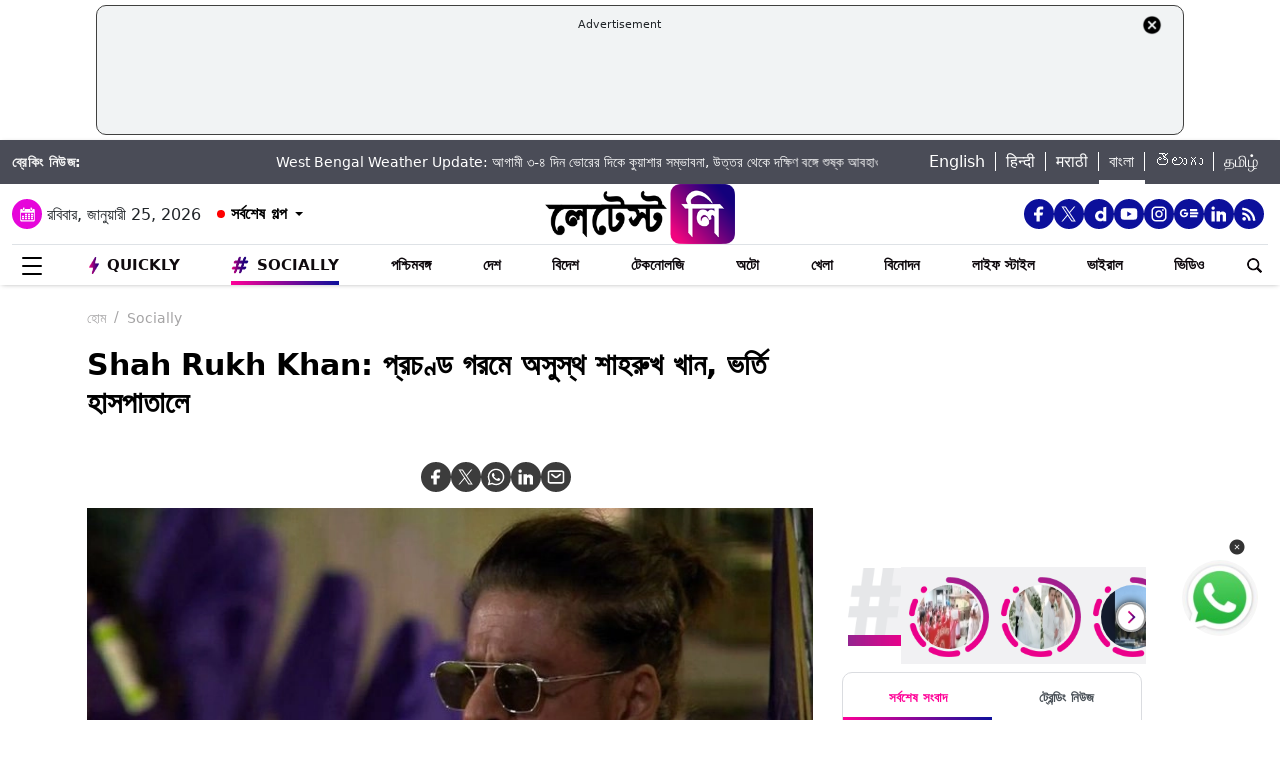

--- FILE ---
content_type: text/html; charset=utf-8
request_url: https://www.google.com/recaptcha/api2/aframe
body_size: 265
content:
<!DOCTYPE HTML><html><head><meta http-equiv="content-type" content="text/html; charset=UTF-8"></head><body><script nonce="L3oYogrkfEIiqndJqkjshw">/** Anti-fraud and anti-abuse applications only. See google.com/recaptcha */ try{var clients={'sodar':'https://pagead2.googlesyndication.com/pagead/sodar?'};window.addEventListener("message",function(a){try{if(a.source===window.parent){var b=JSON.parse(a.data);var c=clients[b['id']];if(c){var d=document.createElement('img');d.src=c+b['params']+'&rc='+(localStorage.getItem("rc::a")?sessionStorage.getItem("rc::b"):"");window.document.body.appendChild(d);sessionStorage.setItem("rc::e",parseInt(sessionStorage.getItem("rc::e")||0)+1);localStorage.setItem("rc::h",'1769353230232');}}}catch(b){}});window.parent.postMessage("_grecaptcha_ready", "*");}catch(b){}</script></body></html>

--- FILE ---
content_type: application/javascript; charset=utf-8
request_url: https://fundingchoicesmessages.google.com/f/AGSKWxXL9rnXfvtmoVnk1JTmDH8gYo2tVwBf6eqerC-zLgxShWd00f6giu9gtZi1qjt-C38_YlCOHuuyJ6NdeipOssXMvbBiqqeZbc-W4ZLxNYpL0KI-qguGSt-swZxtkZ9l-AH3ebUHr_nij6AgbUJPIZ_Nrtq1ZHvblDYp7w7NPqX9vsd4kIgeFig4YzU=/_/onecam4ads./getmdhlayer./adframecommon./cpm_ad./imgAdITN.
body_size: -1290
content:
window['72ada392-0685-450d-a99d-08efce0c6a0d'] = true;

--- FILE ---
content_type: text/javascript; charset=UTF-8
request_url: https://pagead2.googlesyndication.com/pagead/js/adsbygoogle.js?fcd=true
body_size: 65325
content:
(function(sttc){'use strict';var aa=Object.defineProperty,ba=globalThis,ca=typeof Symbol==="function"&&typeof Symbol("x")==="symbol",da={},ea={};function fa(a,b,c){if(!c||a!=null){c=ea[b];if(c==null)return a[b];c=a[c];return c!==void 0?c:a[b]}} 
function ha(a,b,c){if(b)a:{var d=a.split(".");a=d.length===1;var e=d[0],f;!a&&e in da?f=da:f=ba;for(e=0;e<d.length-1;e++){var g=d[e];if(!(g in f))break a;f=f[g]}d=d[d.length-1];c=ca&&c==="es6"?f[d]:null;b=b(c);b!=null&&(a?aa(da,d,{configurable:!0,writable:!0,value:b}):b!==c&&(ea[d]===void 0&&(a=Math.random()*1E9>>>0,ea[d]=ca?ba.Symbol(d):"$jscp$"+a+"$"+d),aa(f,ea[d],{configurable:!0,writable:!0,value:b})))}}ha("Symbol.dispose",function(a){return a?a:Symbol("Symbol.dispose")},"es_next");/* 
 
 Copyright The Closure Library Authors. 
 SPDX-License-Identifier: Apache-2.0 
*/ 
var q=this||self;function ia(a,b){var c=ja("CLOSURE_FLAGS");a=c&&c[a];return a!=null?a:b}function ja(a){a=a.split(".");for(var b=q,c=0;c<a.length;c++)if(b=b[a[c]],b==null)return null;return b}function ka(a){var b=typeof a;return b!="object"?b:a?Array.isArray(a)?"array":b:"null"}function la(a){var b=typeof a;return b=="object"&&a!=null||b=="function"}function ma(a){return Object.prototype.hasOwnProperty.call(a,na)&&a[na]||(a[na]=++oa)}var na="closure_uid_"+(Math.random()*1E9>>>0),oa=0; 
function pa(a,b,c){return a.call.apply(a.bind,arguments)}function qa(a,b,c){if(!a)throw Error();if(arguments.length>2){var d=Array.prototype.slice.call(arguments,2);return function(){var e=Array.prototype.slice.call(arguments);Array.prototype.unshift.apply(e,d);return a.apply(b,e)}}return function(){return a.apply(b,arguments)}}function ra(a,b,c){ra=Function.prototype.bind&&Function.prototype.bind.toString().indexOf("native code")!=-1?pa:qa;return ra.apply(null,arguments)} 
function sa(a,b,c){a=a.split(".");c=c||q;for(var d;a.length&&(d=a.shift());)a.length||b===void 0?c[d]&&c[d]!==Object.prototype[d]?c=c[d]:c=c[d]={}:c[d]=b};function ta(a){q.setTimeout(()=>{throw a;},0)};function ua(a){return/^[\s\xa0]*([\s\S]*?)[\s\xa0]*$/.exec(a)[1]} 
function va(a,b){let c=0;a=ua(String(a)).split(".");b=ua(String(b)).split(".");const d=Math.max(a.length,b.length);for(let g=0;c==0&&g<d;g++){var e=a[g]||"",f=b[g]||"";do{e=/(\d*)(\D*)(.*)/.exec(e)||["","","",""];f=/(\d*)(\D*)(.*)/.exec(f)||["","","",""];if(e[0].length==0&&f[0].length==0)break;c=wa(e[1].length==0?0:parseInt(e[1],10),f[1].length==0?0:parseInt(f[1],10))||wa(e[2].length==0,f[2].length==0)||wa(e[2],f[2]);e=e[3];f=f[3]}while(c==0)}return c}function wa(a,b){return a<b?-1:a>b?1:0};var xa=ia(610401301,!1),ya=ia(748402147,!0),za=ia(824656860,ia(1,!0));function Aa(){var a=q.navigator;return a&&(a=a.userAgent)?a:""}var Ba;const Ca=q.navigator;Ba=Ca?Ca.userAgentData||null:null;function Da(a){if(!xa||!Ba)return!1;for(let b=0;b<Ba.brands.length;b++){const {brand:c}=Ba.brands[b];if(c&&c.indexOf(a)!=-1)return!0}return!1}function r(a){return Aa().indexOf(a)!=-1};function Ea(){return xa?!!Ba&&Ba.brands.length>0:!1}function Fa(){return Ea()?!1:r("Trident")||r("MSIE")}function Ga(){return Ea()?Da("Chromium"):(r("Chrome")||r("CriOS"))&&!(Ea()?0:r("Edge"))||r("Silk")}function Ha(a){const b={};a.forEach(c=>{b[c[0]]=c[1]});return c=>b[c.find(d=>d in b)]||""} 
function Ia(){var a=Aa();if(Fa()){var b=/rv: *([\d\.]*)/.exec(a);if(b&&b[1])a=b[1];else{b="";var c=/MSIE +([\d\.]+)/.exec(a);if(c&&c[1])if(a=/Trident\/(\d.\d)/.exec(a),c[1]=="7.0")if(a&&a[1])switch(a[1]){case "4.0":b="8.0";break;case "5.0":b="9.0";break;case "6.0":b="10.0";break;case "7.0":b="11.0"}else b="7.0";else b=c[1];a=b}return a}c=RegExp("([A-Z][\\w ]+)/([^\\s]+)\\s*(?:\\((.*?)\\))?","g");b=[];let d;for(;d=c.exec(a);)b.push([d[1],d[2],d[3]||void 0]);a=Ha(b);return(Ea()?0:r("Opera"))?a(["Version", 
"Opera"]):(Ea()?0:r("Edge"))?a(["Edge"]):(Ea()?Da("Microsoft Edge"):r("Edg/"))?a(["Edg"]):r("Silk")?a(["Silk"]):Ga()?a(["Chrome","CriOS","HeadlessChrome"]):(a=b[2])&&a[1]||""};function Ja(a,b){if(typeof a==="string")return typeof b!=="string"||b.length!=1?-1:a.indexOf(b,0);for(let c=0;c<a.length;c++)if(c in a&&a[c]===b)return c;return-1}function Ka(a,b){const c=a.length,d=[];let e=0;const f=typeof a==="string"?a.split(""):a;for(let g=0;g<c;g++)if(g in f){const h=f[g];b.call(void 0,h,g,a)&&(d[e++]=h)}return d}function La(a,b){const c=a.length,d=Array(c),e=typeof a==="string"?a.split(""):a;for(let f=0;f<c;f++)f in e&&(d[f]=b.call(void 0,e[f],f,a));return d} 
function Ma(a,b){const c=a.length,d=typeof a==="string"?a.split(""):a;for(let e=0;e<c;e++)if(e in d&&b.call(void 0,d[e],e,a))return!0;return!1}function Na(a,b){a:{var c=a.length;const d=typeof a==="string"?a.split(""):a;for(--c;c>=0;c--)if(c in d&&b.call(void 0,d[c],c,a)){b=c;break a}b=-1}return b<0?null:typeof a==="string"?a.charAt(b):a[b]}function Oa(a,b){return Ja(a,b)>=0}function Pa(a){const b=a.length;if(b>0){const c=Array(b);for(let d=0;d<b;d++)c[d]=a[d];return c}return[]};function Qa(a){Qa[" "](a);return a}Qa[" "]=function(){};let Ra=null;function Ta(a){const b=[];Ua(a,function(c){b.push(c)});return b}function Ua(a,b){function c(e){for(;d<a.length;){const f=a.charAt(d++),g=Ra[f];if(g!=null)return g;if(!/^[\s\xa0]*$/.test(f))throw Error("Unknown base64 encoding at char: "+f);}return e}Va();let d=0;for(;;){const e=c(-1),f=c(0),g=c(64),h=c(64);if(h===64&&e===-1)break;b(e<<2|f>>4);g!=64&&(b(f<<4&240|g>>2),h!=64&&b(g<<6&192|h))}} 
function Va(){if(!Ra){Ra={};var a="ABCDEFGHIJKLMNOPQRSTUVWXYZabcdefghijklmnopqrstuvwxyz0123456789".split(""),b=["+/=","+/","-_=","-_.","-_"];for(let c=0;c<5;c++){const d=a.concat(b[c].split(""));for(let e=0;e<d.length;e++){const f=d[e];Ra[f]===void 0&&(Ra[f]=e)}}}};function Wa(a,b){a.__closure__error__context__984382||(a.__closure__error__context__984382={});a.__closure__error__context__984382.severity=b};let Xa=void 0,Ya;function Za(a){if(Ya)throw Error("");Ya=b=>{q.setTimeout(()=>{a(b)},0)}}function $a(a){if(Ya)try{Ya(a)}catch(b){throw b.cause=a,b;}}function ab(a){a=Error(a);Wa(a,"warning");$a(a);return a};function bb(a,b=!1){return b&&Symbol.for&&a?Symbol.for(a):a!=null?Symbol(a):Symbol()}var cb=bb(),eb=bb(),fb=bb(),gb=bb("m_m",!0);const v=bb("jas",!0);var hb;const ib=[];ib[v]=7;hb=Object.freeze(ib);function jb(a){if(4&a)return 512&a?512:1024&a?1024:0}function kb(a){a[v]|=32;return a};var lb={};function mb(a,b){return b===void 0?a.i!==nb&&!!(2&(a.C[v]|0)):!!(2&b)&&a.i!==nb}const nb={};var ob=Object.freeze({}),pb=Object.freeze({});function qb(a){a.Bc=!0;return a};var rb=qb(a=>typeof a==="number"),sb=qb(a=>typeof a==="string"),tb=qb(a=>Array.isArray(a));function ub(){return qb(a=>tb(a)?a.every(b=>rb(b)):!1)};function vb(a){if(sb(a)){if(!/^\s*(?:-?[1-9]\d*|0)?\s*$/.test(a))throw Error(String(a));}else if(rb(a)&&!Number.isSafeInteger(a))throw Error(String(a));return BigInt(a)}var yb=qb(a=>a>=wb&&a<=xb);const wb=BigInt(Number.MIN_SAFE_INTEGER),xb=BigInt(Number.MAX_SAFE_INTEGER);let zb=0,Ab=0;function Bb(a){const b=a>>>0;zb=b;Ab=(a-b)/4294967296>>>0}function Cb(a){if(a<0){Bb(-a);a=zb;var b=Ab;b=~b;a?a=~a+1:b+=1;const [c,d]=[a,b];zb=c>>>0;Ab=d>>>0}else Bb(a)}function Db(a,b){b>>>=0;a>>>=0;var c;b<=2097151?c=""+(4294967296*b+a):c=""+(BigInt(b)<<BigInt(32)|BigInt(a));return c}function Eb(){var a=zb,b=Ab,c;b&2147483648?c=""+(BigInt(b|0)<<BigInt(32)|BigInt(a>>>0)):c=Db(a,b);return c};function Fb(a,b=`unexpected value ${a}!`){throw Error(b);};const Hb=typeof BigInt==="function"?BigInt.asIntN:void 0,Ib=Number.isSafeInteger,Jb=Number.isFinite,Kb=Math.trunc;function Lb(a){if(a==null||typeof a==="number")return a;if(a==="NaN"||a==="Infinity"||a==="-Infinity")return Number(a)}function Mb(a){if(a!=null&&typeof a!=="boolean")throw Error(`Expected boolean but got ${ka(a)}: ${a}`);return a}const Nb=/^-?([1-9][0-9]*|0)(\.[0-9]+)?$/; 
function Ob(a){switch(typeof a){case "bigint":return!0;case "number":return Jb(a);case "string":return Nb.test(a);default:return!1}}function Pb(a){if(!Jb(a))throw ab("enum");return a|0}function Qb(a){return a==null?a:Jb(a)?a|0:void 0}function Rb(a){if(typeof a!=="number")throw ab("int32");if(!Jb(a))throw ab("int32");return a|0}function Sb(a){if(a==null)return a;if(typeof a==="string"&&a)a=+a;else if(typeof a!=="number")return;return Jb(a)?a|0:void 0} 
function Tb(a){if(a==null)return a;if(typeof a==="string"&&a)a=+a;else if(typeof a!=="number")return;return Jb(a)?a>>>0:void 0} 
function Ub(a){var b=za?1024:0;if(!Ob(a))throw ab("int64");const c=typeof a;switch(b){case 512:switch(c){case "string":return Vb(a);case "bigint":return String(Hb(64,a));default:return Wb(a)}case 1024:switch(c){case "string":return Xb(a);case "bigint":return vb(Hb(64,a));default:return Yb(a)}case 0:switch(c){case "string":return Vb(a);case "bigint":return vb(Hb(64,a));default:return Zb(a)}default:return Fb(b,"Unknown format requested type for int64")}} 
function Zb(a){a=Kb(a);if(!Ib(a)){Cb(a);var b=zb,c=Ab;if(a=c&2147483648)b=~b+1>>>0,c=~c>>>0,b==0&&(c=c+1>>>0);const d=c*4294967296+(b>>>0);b=Number.isSafeInteger(d)?d:Db(b,c);a=typeof b==="number"?a?-b:b:a?"-"+b:b}return a}function Wb(a){a=Kb(a);Ib(a)?a=String(a):(Cb(a),a=Eb());return a} 
function Vb(a){var b=Kb(Number(a));if(Ib(b))return String(b);b=a.indexOf(".");b!==-1&&(a=a.substring(0,b));b=a.length;(a[0]==="-"?b<20||b===20&&a<="-9223372036854775808":b<19||b===19&&a<="9223372036854775807")||(a.length<16?Cb(Number(a)):(a=BigInt(a),zb=Number(a&BigInt(4294967295))>>>0,Ab=Number(a>>BigInt(32)&BigInt(4294967295))),a=Eb());return a}function Xb(a){var b=Kb(Number(a));if(Ib(b))return vb(b);b=a.indexOf(".");b!==-1&&(a=a.substring(0,b));return vb(Hb(64,BigInt(a)))} 
function Yb(a){return Ib(a)?vb(Zb(a)):vb(Wb(a))}function $b(a,b=!1){const c=typeof a;if(a==null)return a;if(c==="bigint")return String(Hb(64,a));if(Ob(a))return c==="string"?Vb(a):b?Wb(a):Zb(a)}function ac(a){const b=typeof a;if(a==null)return a;if(b==="bigint")return vb(Hb(64,a));if(Ob(a))return b==="string"?Xb(a):Yb(a)}function bc(a){if(typeof a!=="string")throw Error();return a}function cc(a){if(a!=null&&typeof a!=="string")throw Error();return a} 
function w(a){return a==null||typeof a==="string"?a:void 0}function dc(a,b,c,d){if(a!=null&&a[gb]===lb)return a;if(!Array.isArray(a))return c?d&2?b[cb]||(b[cb]=ec(b)):new b:void 0;c=a[v]|0;d=c|d&32|d&2;d!==c&&(a[v]=d);return new b(a)}function ec(a){a=new a;var b=a.C;b[v]|=34;return a};function fc(a){return a};function hc(a,b,c,d){var e=d!==void 0;d=!!d;const f=[];var g=a.length;let h,k=4294967295,n=!1;const l=!!(b&64),m=l?b&128?0:-1:void 0;b&1||(h=g&&a[g-1],h!=null&&typeof h==="object"&&h.constructor===Object?(g--,k=g):h=void 0,!l||b&128||e||(n=!0,k=(ic??fc)(k-m,m,a,h,void 0)+m));b=void 0;for(e=0;e<g;e++){let p=a[e];if(p!=null&&(p=c(p,d))!=null)if(l&&e>=k){const u=e-m;(b??(b={}))[u]=p}else f[e]=p}if(h)for(let p in h){if(!Object.prototype.hasOwnProperty.call(h,p))continue;a=h[p];if(a==null||(a=c(a,d))== 
null)continue;g=+p;let u;l&&!Number.isNaN(g)&&(u=g+m)<k?f[u]=a:(b??(b={}))[p]=a}b&&(n?f.push(b):f[k]=b);return f}function kc(a){switch(typeof a){case "number":return Number.isFinite(a)?a:""+a;case "bigint":return yb(a)?Number(a):""+a;case "boolean":return a?1:0;case "object":if(Array.isArray(a)){const b=a[v]|0;return a.length===0&&b&1?void 0:hc(a,b,kc)}if(a!=null&&a[gb]===lb)return x(a);return}return a}var lc=typeof structuredClone!="undefined"?structuredClone:a=>hc(a,0,kc);let ic; 
function x(a){a=a.C;return hc(a,a[v]|0,kc)};function mc(a,b,c,d=0){if(a==null){var e=32;c?(a=[c],e|=128):a=[];b&&(e=e&-16760833|(b&1023)<<14)}else{if(!Array.isArray(a))throw Error("narr");e=a[v]|0;if(ya&&1&e)throw Error("rfarr");2048&e&&!(2&e)&&nc();if(e&256)throw Error("farr");if(e&64)return(e|d)!==e&&(a[v]=e|d),a;if(c&&(e|=128,c!==a[0]))throw Error("mid");a:{c=a;e|=64;var f=c.length;if(f){var g=f-1;const k=c[g];if(k!=null&&typeof k==="object"&&k.constructor===Object){b=e&128?0:-1;g-=b;if(g>=1024)throw Error("pvtlmt");for(var h in k)if(Object.prototype.hasOwnProperty.call(k, 
h))if(f=+h,f<g)c[f+b]=k[h],delete k[h];else break;e=e&-16760833|(g&1023)<<14;break a}}if(b){h=Math.max(b,f-(e&128?0:-1));if(h>1024)throw Error("spvt");e=e&-16760833|(h&1023)<<14}}}a[v]=e|64|d;return a}function nc(){if(ya)throw Error("carr");if(fb!=null){var a=Xa??(Xa={});var b=a[fb]||0;b>=5||(a[fb]=b+1,a=Error(),Wa(a,"incident"),Ya?$a(a):ta(a))}};function oc(a,b){if(typeof a!=="object")return a;if(Array.isArray(a)){var c=a[v]|0;a.length===0&&c&1?a=void 0:c&2||(!b||4096&c||16&c?a=pc(a,c,!1,b&&!(c&16)):(a[v]|=34,c&4&&Object.freeze(a)));return a}if(a!=null&&a[gb]===lb)return b=a.C,c=b[v]|0,mb(a,c)?a:qc(a,b,c)?rc(a,b):pc(b,c)}function rc(a,b,c){a=new a.constructor(b);c&&(a.i=nb);a.B=nb;return a}function pc(a,b,c,d){d??(d=!!(34&b));a=hc(a,b,oc,d);d=32;c&&(d|=2);b=b&16769217|d;a[v]=b;return a} 
function sc(a){const b=a.C,c=b[v]|0;return mb(a,c)?qc(a,b,c)?rc(a,b,!0):new a.constructor(pc(b,c,!1)):a}function tc(a){const b=a.C,c=b[v]|0;return mb(a,c)?a:qc(a,b,c)?rc(a,b):new a.constructor(pc(b,c,!0))}function uc(a){if(a.i!==nb)return!1;var b=a.C;b=pc(b,b[v]|0);b[v]|=2048;a.C=b;a.i=void 0;a.B=void 0;return!0}function vc(a){if(!uc(a)&&mb(a,a.C[v]|0))throw Error();}function wc(a,b){b===void 0&&(b=a[v]|0);b&32&&!(b&4096)&&(a[v]=b|4096)} 
function qc(a,b,c){return c&2?!0:c&32&&!(c&4096)?(b[v]=c|2,a.i=nb,!0):!1};const xc=vb(0),yc={};function y(a,b,c,d,e){b=zc(a.C,b,c,e);if(b!==null||d&&a.B!==nb)return b}function zc(a,b,c,d){if(b===-1)return null;const e=b+(c?0:-1),f=a.length-1;let g,h;if(!(f<1+(c?0:-1))){if(e>=f)if(g=a[f],g!=null&&typeof g==="object"&&g.constructor===Object)c=g[b],h=!0;else if(e===f)c=g;else return;else c=a[e];if(d&&c!=null){d=d(c);if(d==null)return d;if(!Object.is(d,c))return h?g[b]=d:a[e]=d,d}return c}}function Ac(a,b,c){vc(a);const d=a.C;A(d,d[v]|0,b,c);return a} 
function A(a,b,c,d){const e=c+-1;var f=a.length-1;if(f>=0&&e>=f){const g=a[f];if(g!=null&&typeof g==="object"&&g.constructor===Object)return g[c]=d,b}if(e<=f)return a[e]=d,b;d!==void 0&&(f=(b??(b=a[v]|0))>>14&1023||536870912,c>=f?d!=null&&(a[f+-1]={[c]:d}):a[e]=d);return b}function Bc(a,b,c){a=a.C;return Cc(a,a[v]|0,b,c)!==void 0}function B(a){return a===ob?2:4} 
function Dc(a,b,c,d,e){let f=a.C,g=f[v]|0;d=mb(a,g)?1:d;e=!!e||d===3;d===2&&uc(a)&&(f=a.C,g=f[v]|0);a=Ec(f,b);let h=a===hb?7:a[v]|0,k=Fc(h,g);var n=4&k?!1:!0;if(n){4&k&&(a=[...a],h=0,k=Gc(k,g),g=A(f,g,b,a));let l=0,m=0;for(;l<a.length;l++){const p=c(a[l]);p!=null&&(a[m++]=p)}m<l&&(a.length=m);c=(k|4)&-513;k=c&=-1025;k&=-4097}k!==h&&(a[v]=k,2&k&&Object.freeze(a));return a=Hc(a,k,f,g,b,d,n,e)} 
function Hc(a,b,c,d,e,f,g,h){let k=b;f===1||(f!==4?0:2&b||!(16&b)&&32&d)?Ic(b)||(b|=!a.length||g&&!(4096&b)||32&d&&!(4096&b||16&b)?2:256,b!==k&&(a[v]=b),Object.freeze(a)):(f===2&&Ic(b)&&(a=[...a],k=0,b=Gc(b,d),d=A(c,d,e,a)),Ic(b)||(h||(b|=16),b!==k&&(a[v]=b)));2&b||!(4096&b||16&b)||wc(c,d);return a}function Ec(a,b){a=zc(a,b);return Array.isArray(a)?a:hb}function Fc(a,b){2&b&&(a|=2);return a|1}function Ic(a){return!!(2&a)&&!!(4&a)||!!(256&a)} 
function Jc(a,b,c,d){vc(a);const e=a.C;let f=e[v]|0;if(c==null)return A(e,f,b),a;let g=c===hb?7:c[v]|0,h=g;var k=Ic(g);let n=k||Object.isFrozen(c);k||(g=0);n||(c=[...c],h=0,g=Gc(g,f),n=!1);g|=5;k=jb(g)??(za?1024:0);g|=k;for(let l=0;l<c.length;l++){const m=c[l],p=d(m,k);Object.is(m,p)||(n&&(c=[...c],h=0,g=Gc(g,f),n=!1),c[l]=p)}g!==h&&(n&&(c=[...c],g=Gc(g,f)),c[v]=g);A(e,f,b,c);return a}function Kc(a,b,c,d){vc(a);const e=a.C;A(e,e[v]|0,b,(d==="0"?Number(c)===0:c===d)?void 0:c);return a} 
function Lc(a,b,c,d){vc(a);const e=a.C;var f=e[v]|0;if(d==null){var g=Mc(e);if(Nc(g,e,f,c)===b)g.set(c,0);else return a}else{g=Mc(e);const h=Nc(g,e,f,c);h!==b&&(h&&(f=A(e,f,h)),g.set(c,b))}A(e,f,b,d);return a}function Oc(a,b,c){return Pc(a,b)===c?c:-1}function Pc(a,b){a=a.C;return Nc(Mc(a),a,void 0,b)}function Mc(a){return a[eb]??(a[eb]=new Map)} 
function Nc(a,b,c,d){let e=a.get(d);if(e!=null)return e;e=0;for(let f=0;f<d.length;f++){const g=d[f];zc(b,g)!=null&&(e!==0&&(c=A(b,c,e)),e=g)}a.set(d,e);return e}function Qc(a,b,c){vc(a);a=a.C;let d=a[v]|0;const e=zc(a,c),f=void 0===pb;b=dc(e,b,!f,d);if(!f||b)return b=sc(b),e!==b&&(d=A(a,d,c,b),wc(a,d)),b}function Cc(a,b,c,d){let e=!1;d=zc(a,d,void 0,f=>{const g=dc(f,c,!1,b);e=g!==f&&g!=null;return g});if(d!=null)return e&&!mb(d)&&wc(a,b),d} 
function Rc(a){var b=Sc;a=a.C;return Cc(a,a[v]|0,b,4)||b[cb]||(b[cb]=ec(b))}function C(a,b,c){let d=a.C,e=d[v]|0;b=Cc(d,e,b,c);if(b==null)return b;e=d[v]|0;if(!mb(a,e)){const f=sc(b);f!==b&&(uc(a)&&(d=a.C,e=d[v]|0),b=f,e=A(d,e,c,b),wc(d,e))}return b} 
function D(a,b,c,d){var e=a.C,f=e;e=e[v]|0;var g=mb(a,e);const h=g?1:d;d=h===3;var k=!g;(h===2||k)&&uc(a)&&(f=a.C,e=f[v]|0);a=Ec(f,c);var n=a===hb?7:a[v]|0,l=Fc(n,e);if(g=!(4&l)){var m=a,p=e;const u=!!(2&l);u&&(p|=2);let t=!u,z=!0,M=0,Sa=0;for(;M<m.length;M++){const Gb=dc(m[M],b,!1,p);if(Gb instanceof b){if(!u){const jc=mb(Gb);t&&(t=!jc);z&&(z=jc)}m[Sa++]=Gb}}Sa<M&&(m.length=Sa);l|=4;l=z?l&-4097:l|4096;l=t?l|8:l&-9}l!==n&&(a[v]=l,2&l&&Object.freeze(a));if(k&&!(8&l||!a.length&&(h===1||(h!==4?0:2&l|| 
!(16&l)&&32&e)))){Ic(l)&&(a=[...a],l=Gc(l,e),e=A(f,e,c,a));b=a;k=l;for(n=0;n<b.length;n++)m=b[n],l=sc(m),m!==l&&(b[n]=l);k|=8;l=k=b.length?k|4096:k&-4097;a[v]=l}return a=Hc(a,l,f,e,c,h,g,d)}function Tc(a){a==null&&(a=void 0);return a}function E(a,b,c){c=Tc(c);Ac(a,b,c);c&&!mb(c)&&wc(a.C);return a}function F(a,b,c,d){d=Tc(d);Lc(a,b,c,d);d&&!mb(d)&&wc(a.C);return a} 
function Uc(a,b,c){vc(a);const d=a.C;let e=d[v]|0;if(c==null)return A(d,e,b),a;let f=c===hb?7:c[v]|0,g=f;const h=Ic(f),k=h||Object.isFrozen(c);let n=!0,l=!0;for(let p=0;p<c.length;p++){var m=c[p];h||(m=mb(m),n&&(n=!m),l&&(l=m))}h||(f=n?13:5,f=l?f&-4097:f|4096);k&&f===g||(c=[...c],g=0,f=Gc(f,e));f!==g&&(c[v]=f);e=A(d,e,b,c);2&f||!(4096&f||16&f)||wc(d,e);return a}function Gc(a,b){return a=(2&b?a|2:a&-3)&-273} 
function Vc(a,b){vc(a);a=Dc(a,4,w,2,!0);const c=jb(a===hb?7:a[v]|0)??(za?1024:0);if(Array.isArray(b)){var d=b.length;for(let e=0;e<d;e++)a.push(bc(b[e],c))}else for(d of b)a.push(bc(d,c))}function Wc(a,b){return za?y(a,b,void 0,void 0,ac):ac(y(a,b))}function Xc(a,b,c){a=y(a,b,void 0,c);return a==null||typeof a==="boolean"?a:typeof a==="number"?!!a:void 0}function Yc(a,b,c){return Sb(y(a,b,void 0,c))}function G(a,b){return Xc(a,b)??!1}function H(a,b){return Yc(a,b)??0} 
function Zc(a,b){return y(a,b,void 0,void 0,Lb)??0}function I(a,b){return w(y(a,b))??""}function J(a,b){return Qb(y(a,b))??0}function $c(a,b,c){return J(a,Oc(a,c,b))}function ad(a,b,c,d){return C(a,b,Oc(a,d,c))}function bd(a,b){return w(y(a,b,void 0,yc))}function cd(a,b){return Qb(y(a,b,void 0,yc))}function dd(a,b,c){return Ac(a,b,c==null?c:Rb(c))}function ed(a,b,c){return Kc(a,b,c==null?c:Rb(c),0)}function fd(a,b,c){return Kc(a,b,c==null?c:Ub(c),"0")} 
function hd(a,b){var c=performance.now();if(c!=null&&typeof c!=="number")throw Error(`Value of float/double field must be a number, found ${typeof c}: ${c}`);Kc(a,b,c,0)}function id(a,b,c){return Ac(a,b,cc(c))}function jd(a,b,c){return Kc(a,b,cc(c),"")}function kd(a,b,c){return Ac(a,b,c==null?c:Pb(c))}function ld(a,b,c){return Kc(a,b,c==null?c:Pb(c),0)}function md(a,b,c,d){return Lc(a,b,c,d==null?d:Pb(d))};function nd(a){return tc(a)}var K=class{constructor(a){this.C=mc(a,void 0,void 0,2048)}toJSON(){return x(this)}u(){return JSON.stringify(x(this))}};K.prototype[gb]=lb;function od(a,b){if(b==null)return new a;if(!Array.isArray(b))throw Error();if(Object.isFrozen(b)||Object.isSealed(b)||!Object.isExtensible(b))throw Error();return new a(kb(b))};function pd(a){return()=>a[cb]||(a[cb]=ec(a))}function qd(a){return b=>{if(b==null||b=="")b=new a;else{b=JSON.parse(b);if(!Array.isArray(b))throw Error("dnarr");b=new a(kb(b))}return b}};var rd=class extends K{};var sd=class extends K{};function td(a,b){if(a)for(const c in a)Object.prototype.hasOwnProperty.call(a,c)&&b(a[c],c,a)};function ud(a){try{var b;if(b=!!a&&a.location.href!=null)a:{try{Qa(a.foo);b=!0;break a}catch(c){}b=!1}return b}catch{return!1}}function vd(a){return ud(a.top)?a.top:null};function wd(a){return function(){return!a.apply(this,arguments)}}function xd(a){let b=!1,c;return function(){b||(c=a(),b=!0);return c}}function yd(a){let b=a;return function(){if(b){const c=b;b=null;c()}}};function zd(){return xa&&Ba?Ba.mobile:!Ad()&&(r("iPod")||r("iPhone")||r("Android")||r("IEMobile"))}function Ad(){return xa&&Ba?!Ba.mobile&&(r("iPad")||r("Android")||r("Silk")):r("iPad")||r("Android")&&!r("Mobile")||r("Silk")};/* 
 
 Copyright Google LLC 
 SPDX-License-Identifier: Apache-2.0 
*/ 
let Bd=globalThis.trustedTypes,Cd;function Dd(){let a=null;if(!Bd)return a;try{const b=c=>c;a=Bd.createPolicy("goog#html",{createHTML:b,createScript:b,createScriptURL:b})}catch(b){}return a};var Ed=class{constructor(a){this.g=a}toString(){return this.g+""}};function Fd(a){var b;Cd===void 0&&(Cd=Dd());a=(b=Cd)?b.createScriptURL(a):a;return new Ed(a)}function Gd(a){if(a instanceof Ed)return a.g;throw Error("");};var Hd=/^\s*(?!javascript:)(?:[\w+.-]+:|[^:/?#]*(?:[/?#]|$))/i;function Id(a=document){a=a.querySelector?.("script[nonce]");return a==null?"":a.nonce||a.getAttribute("nonce")||""};const Jd="alternate author bookmark canonical cite help icon license modulepreload next prefetch dns-prefetch prerender preconnect preload prev search subresource".split(" ");function Kd(a){return String(a).replace(/\-([a-z])/g,function(b,c){return c.toUpperCase()})};var Ld=xd(()=>zd()?2:Ad()?1:0);function Md(){if(!globalThis.crypto)return Math.random();try{const a=new Uint32Array(1);globalThis.crypto.getRandomValues(a);return a[0]/65536/65536}catch(a){return Math.random()}};let Nd,Od=64;function Pd(){try{return Nd??(Nd=new Uint32Array(64)),Od>=64&&(crypto.getRandomValues(Nd),Od=0),Nd[Od++]}catch(a){return Math.floor(Math.random()*2**32)}};function Qd(a,b){if(!rb(a.goog_pvsid))try{const c=Pd()+(Pd()&2**21-1)*2**32;Object.defineProperty(a,"goog_pvsid",{value:c,configurable:!1})}catch(c){b.pa({methodName:784,wa:c})}a=Number(a.goog_pvsid);(!a||a<=0)&&b.pa({methodName:784,wa:Error(`Invalid correlator, ${a}`)});return a||-1};function Rd(a,...b){if(b.length===0)return Fd(a[0]);let c=a[0];for(let d=0;d<b.length;d++)c+=encodeURIComponent(b[d])+a[d+1];return Fd(c)}function Sd(a,b){a=Gd(a).toString();const c=a.split(/[?#]/),d=/[?]/.test(a)?"?"+c[1]:"";return Td(c[0],d,/[#]/.test(a)?"#"+(d?c[2]:c[1]):"",b)} 
function Td(a,b,c,d){function e(g,h){g!=null&&(Array.isArray(g)?g.forEach(k=>e(k,h)):(b+=f+encodeURIComponent(h)+"="+encodeURIComponent(g),f="&"))}let f=b.length?"&":"?";d.constructor===Object&&(d=Object.entries(d));Array.isArray(d)?d.forEach(g=>e(g[1],g[0])):d.forEach(e);return Fd(a+b+c)};function Ud(a,b){const c=Vd("SCRIPT",a);c.src=Gd(b);(b=Id(c.ownerDocument))&&c.setAttribute("nonce",b);(a=a.getElementsByTagName("script")[0])&&a.parentNode&&a.parentNode.insertBefore(c,a)}function Wd(a,b){return b.getComputedStyle?b.getComputedStyle(a,null):a.currentStyle}var Xd=/^([0-9.]+)px$/,Yd=/^(-?[0-9.]{1,30})$/;function Zd(a){if(!Yd.test(a))return null;a=Number(a);return isNaN(a)?null:a}function $d(a){return(a=Xd.exec(a))?+a[1]:null} 
var ae=a=>{td({display:"none"},(b,c)=>{a.style.setProperty(c,b,"important")})};function be(){var a=L(ce).i(de.g,de.defaultValue),b=N.document;if(a.length&&b.head)for(const c of a)c&&b.head&&(a=Vd("META"),b.head.appendChild(a),a.httpEquiv="origin-trial",a.content=c)}var ee=a=>Qd(a,{pa:()=>{}});function Vd(a,b=document){return b.createElement(String(a).toLowerCase())};let fe=[];function ge(){const a=fe;fe=[];for(const b of a)try{b()}catch{}};function he(a,b){this.width=a;this.height=b}he.prototype.aspectRatio=function(){return this.width/this.height};he.prototype.isEmpty=function(){return!(this.width*this.height)};he.prototype.ceil=function(){this.width=Math.ceil(this.width);this.height=Math.ceil(this.height);return this};he.prototype.floor=function(){this.width=Math.floor(this.width);this.height=Math.floor(this.height);return this};he.prototype.round=function(){this.width=Math.round(this.width);this.height=Math.round(this.height);return this}; 
he.prototype.scale=function(a,b){this.width*=a;this.height*=typeof b==="number"?b:a;return this};function ie(a,b){const c={};for(const d in a)b.call(void 0,a[d],d,a)&&(c[d]=a[d]);return c}function je(a,b){for(const c in a)if(b.call(void 0,a[c],c,a))return!0;return!1}function ke(a){const b=[];let c=0;for(const d in a)b[c++]=a[d];return b};function le(a,b){b=String(b);a.contentType==="application/xhtml+xml"&&(b=b.toLowerCase());return a.createElement(b)}function me(a){this.g=a||q.document||document}me.prototype.contains=function(a,b){return a&&b?a==b||a.contains(b):!1};function ne(a,b,c){typeof a.addEventListener==="function"&&a.addEventListener(b,c,!1)}function oe(a,b,c){return typeof a.removeEventListener==="function"?(a.removeEventListener(b,c,!1),!0):!1}function pe(a){var b=qe;b.readyState==="complete"||b.readyState==="interactive"?(fe.push(a),fe.length===1&&(window.Promise?Promise.resolve().then(ge):(a=window.setImmediate,typeof a==="function"?a(ge):setTimeout(ge,0)))):b.addEventListener("DOMContentLoaded",a)};function re(a,b,c=null,d=!1,e=!1){se(a,b,c,d,e)}function se(a,b,c,d,e=!1){a.google_image_requests||(a.google_image_requests=[]);const f=Vd("IMG",a.document);if(c||d){const g=h=>{c&&c(h);if(d){h=a.google_image_requests;const k=Ja(h,f);k>=0&&Array.prototype.splice.call(h,k,1)}oe(f,"load",g);oe(f,"error",g)};ne(f,"load",g);ne(f,"error",g)}e&&(f.attributionSrc="");f.src=b;a.google_image_requests.push(f)} 
function te(a,b){let c=`https://${"pagead2.googlesyndication.com"}/pagead/gen_204?id=${b}`;td(a,(d,e)=>{if(d||d===0)c+=`&${e}=${encodeURIComponent(String(d))}`});ue(c)}function ue(a){var b=window;b.fetch?b.fetch(a,{keepalive:!0,credentials:"include",redirect:"follow",method:"get",mode:"no-cors"}):re(b,a,void 0,!1,!1)};var qe=document,N=window;let ve=null;var we=(a,b=[])=>{let c=!1;q.google_logging_queue||(c=!0,q.google_logging_queue=[]);q.google_logging_queue.push([a,b]);if(a=c){if(ve==null){ve=!1;try{const d=vd(q);d&&d.location.hash.indexOf("google_logging")!==-1&&(ve=!0)}catch(d){}}a=ve}a&&Ud(q.document,Rd`https://pagead2.googlesyndication.com/pagead/js/logging_library.js`)};function xe(a){return!!(a.error&&a.meta&&a.id)}var ye=class{constructor(a,b){this.error=a;this.meta={};this.context=b.context;this.msg=b.message||"";this.id=b.id||"jserror"}};function ze(a){return new ye(a,{message:Ae(a)})}function Ae(a){let b=a.toString();a.name&&b.indexOf(a.name)==-1&&(b+=": "+a.name);a.message&&b.indexOf(a.message)==-1&&(b+=": "+a.message);if(a.stack)a:{a=a.stack;var c=b;try{a.indexOf(c)==-1&&(a=c+"\n"+a);let d;for(;a!=d;)d=a,a=a.replace(RegExp("((https?:/..*/)[^/:]*:\\d+(?:.|\n)*)\\2"),"$1");b=a.replace(RegExp("\n *","g"),"\n");break a}catch(d){b=c;break a}b=void 0}return b};const Be=RegExp("^https?://(\\w|-)+\\.cdn\\.ampproject\\.(net|org)(\\?|/|$)");var Ce=class{constructor(a,b){this.g=a;this.i=b}},De=class{constructor(a,b,c){this.url=a;this.l=b;this.g=!!c;this.depth=null}};let Ee=null;function Fe(){var a=window;if(Ee===null){Ee="";try{let b="";try{b=a.top.location.hash}catch(c){b=a.location.hash}if(b){const c=b.match(/\bdeid=([\d,]+)/);Ee=c?c[1]:""}}catch(b){}}return Ee};function Ge(){const a=q.performance;return a&&a.now&&a.timing?Math.floor(a.now()+a.timing.navigationStart):Date.now()}function He(){const a=q.performance;return a&&a.now?a.now():null};var Ie=class{constructor(a,b){var c=He()||Ge();this.label=a;this.type=b;this.value=c;this.duration=0;this.taskId=this.slotId=void 0;this.uniqueId=Math.random()}};const Je=q.performance,Ke=!!(Je&&Je.mark&&Je.measure&&Je.clearMarks),Me=xd(()=>{var a;if(a=Ke)a=Fe(),a=!!a.indexOf&&a.indexOf("1337")>=0;return a});function Ne(a){a&&Je&&Me()&&(Je.clearMarks(`goog_${a.label}_${a.uniqueId}_start`),Je.clearMarks(`goog_${a.label}_${a.uniqueId}_end`))}function Oe(a){a.g=!1;if(a.i!==a.j.google_js_reporting_queue){if(Me()){var b=a.i;const c=b.length;b=typeof b==="string"?b.split(""):b;for(let d=0;d<c;d++)d in b&&Ne.call(void 0,b[d])}a.i.length=0}} 
var Pe=class{constructor(a){this.i=[];this.j=a||q;let b=null;a&&(a.google_js_reporting_queue=a.google_js_reporting_queue||[],this.i=a.google_js_reporting_queue,b=a.google_measure_js_timing);this.g=Me()||(b!=null?b:Math.random()<1)}start(a,b){if(!this.g)return null;a=new Ie(a,b);b=`goog_${a.label}_${a.uniqueId}_start`;Je&&Me()&&Je.mark(b);return a}end(a){if(this.g&&typeof a.value==="number"){a.duration=(He()||Ge())-a.value;var b=`goog_${a.label}_${a.uniqueId}_end`;Je&&Me()&&Je.mark(b);!this.g||this.i.length> 
2048||this.i.push(a)}}};function Qe(a,b){const c={};c[a]=b;return[c]}function Re(a,b,c,d,e){const f=[];td(a,(g,h)=>{(g=Se(g,b,c,d,e))&&f.push(`${h}=${g}`)});return f.join(b)} 
function Se(a,b,c,d,e){if(a==null)return"";b=b||"&";c=c||",$";typeof c==="string"&&(c=c.split(""));if(a instanceof Array){if(d||(d=0),d<c.length){const f=[];for(let g=0;g<a.length;g++)f.push(Se(a[g],b,c,d+1,e));return f.join(c[d])}}else if(typeof a==="object")return e||(e=0),e<2?encodeURIComponent(Re(a,b,c,d,e+1)):"...";return encodeURIComponent(String(a))}function Te(a){let b=1;for(const c in a.i)c.length>b&&(b=c.length);return 3997-b-a.j.length-1} 
function Ue(a,b,c){b="https://"+b+c;let d=Te(a)-c.length;if(d<0)return"";a.g.sort((f,g)=>f-g);c=null;let e="";for(let f=0;f<a.g.length;f++){const g=a.g[f],h=a.i[g];for(let k=0;k<h.length;k++){if(!d){c=c==null?g:c;break}let n=Re(h[k],a.j,",$");if(n){n=e+n;if(d>=n.length){d-=n.length;b+=n;e=a.j;break}c=c==null?g:c}}}a="";c!=null&&(a=`${e}${"trn"}=${c}`);return b+a}var Ve=class{constructor(){this.j="&";this.i={};this.u=0;this.g=[]}};const We=RegExp("^(?:([^:/?#.]+):)?(?://(?:([^\\\\/?#]*)@)?([^\\\\/?#]*?)(?::([0-9]+))?(?=[\\\\/?#]|$))?([^?#]+)?(?:\\?([^#]*))?(?:#([\\s\\S]*))?$"),Xe=/#|$/;function Ye(a,b){const c=a.search(Xe);a:{var d=0;for(var e=b.length;(d=a.indexOf(b,d))>=0&&d<c;){var f=a.charCodeAt(d-1);if(f==38||f==63)if(f=a.charCodeAt(d+e),!f||f==61||f==38||f==35)break a;d+=e+1}d=-1}if(d<0)return null;e=a.indexOf("&",d);if(e<0||e>c)e=c;d+=b.length+1;return decodeURIComponent(a.slice(d,e!==-1?e:0).replace(/\+/g," "))};var af=class{constructor(a=null){this.F=Ze;this.j=a;this.i=null;this.A=!1;this.D=this.I}L(a){this.D=a}B(a){this.i=a}T(a){this.A=a}g(a,b,c){let d,e;try{this.j&&this.j.g?(e=this.j.start(a.toString(),3),d=b(),this.j.end(e)):d=b()}catch(f){b=!0;try{Ne(e),b=this.D(a,ze(f),void 0,c)}catch(g){this.I(217,g)}if(b)window.console?.error?.(f);else throw f;}return d}u(a,b){return(...c)=>this.g(a,()=>b.apply(void 0,c))}I(a,b,c,d,e){e=e||"jserror";let f=void 0;try{const db=new Ve;var g=db;g.g.push(1);g.i[1]=Qe("context", 
a);xe(b)||(b=ze(b));g=b;if(g.msg){b=db;var h=g.msg.substring(0,512);b.g.push(2);b.i[2]=Qe("msg",h)}var k=g.meta||{};h=k;if(this.i)try{this.i(h)}catch(W){}if(d)try{d(h)}catch(W){}d=db;k=[k];d.g.push(3);d.i[3]=k;var n;if(!(n=p)){d=q;k=[];h=null;do{var l=d;if(ud(l)){var m=l.location.href;h=l.document&&l.document.referrer||null}else m=h,h=null;k.push(new De(m||"",l));try{d=l.parent}catch(W){d=null}}while(d&&l!==d);for(let W=0,bh=k.length-1;W<=bh;++W)k[W].depth=bh-W;l=q;if(l.location&&l.location.ancestorOrigins&& 
l.location.ancestorOrigins.length===k.length-1)for(m=1;m<k.length;++m){const W=k[m];W.url||(W.url=l.location.ancestorOrigins[m-1]||"",W.g=!0)}n=k}var p=n;let gd=new De(q.location.href,q,!1);n=null;const Le=p.length-1;for(l=Le;l>=0;--l){var u=p[l];!n&&Be.test(u.url)&&(n=u);if(u.url&&!u.g){gd=u;break}}u=null;const Zk=p.length&&p[Le].url;gd.depth!==0&&Zk&&(u=p[Le]);f=new Ce(gd,u);if(f.i){p=db;var t=f.i.url||"";p.g.push(4);p.i[4]=Qe("top",t)}var z={url:f.g.url||""};if(f.g.url){const W=f.g.url.match(We); 
var M=W[1],Sa=W[3],Gb=W[4];t="";M&&(t+=M+":");Sa&&(t+="//",t+=Sa,Gb&&(t+=":"+Gb));var jc=t}else jc="";M=db;z=[z,{url:jc}];M.g.push(5);M.i[5]=z;$e(this.F,e,db,this.A,c)}catch(db){try{$e(this.F,e,{context:"ecmserr",rctx:a,msg:Ae(db),url:f?.g.url??""},this.A,c)}catch(gd){}}return!0}sa(a,b){b.catch(c=>{c=c?c:"unknown rejection";this.I(a,c instanceof Error?c:Error(c),void 0,this.i||void 0)})}};var bf=class extends K{},cf=[2,3,4];var df=class extends K{},ef=[3,4,5],ff=[6,7];var gf=class extends K{},hf=[4,5];function jf(a,b){var c=D(a,df,2,B());if(!c.length)return kf(a,b);a=J(a,1);if(a===1)return c=jf(c[0],b),c.success?{success:!0,value:!c.value}:c;c=La(c,d=>jf(d,b));switch(a){case 2:return c.find(d=>d.success&&!d.value)??c.find(d=>!d.success)??{success:!0,value:!0};case 3:return c.find(d=>d.success&&d.value)??c.find(d=>!d.success)??{success:!0,value:!1};default:return{success:!1,P:3}}} 
function kf(a,b){var c=Pc(a,ef);a:{switch(c){case 3:var d=$c(a,3,ef);break a;case 4:d=$c(a,4,ef);break a;case 5:d=$c(a,5,ef);break a}d=void 0}if(!d)return{success:!1,P:2};b=(b=b[c])&&b[d];if(!b)return{success:!1,property:d,ha:c,P:1};let e;try{var f=Dc(a,8,w,B());e=b(...f)}catch(g){return{success:!1,property:d,ha:c,P:2}}f=J(a,1);if(f===4)return{success:!0,value:!!e};if(f===5)return{success:!0,value:e!=null};if(f===12)a=I(a,Oc(a,ff,7));else a:{switch(c){case 4:a=Zc(a,Oc(a,ff,6));break a;case 5:a=I(a, 
Oc(a,ff,7));break a}a=void 0}if(a==null)return{success:!1,property:d,ha:c,P:3};if(f===6)return{success:!0,value:e===a};if(f===9)return{success:!0,value:e!=null&&va(String(e),a)===0};if(e==null)return{success:!1,property:d,ha:c,P:4};switch(f){case 7:c=e<a;break;case 8:c=e>a;break;case 12:c=sb(a)&&sb(e)&&(new RegExp(a)).test(e);break;case 10:c=e!=null&&va(String(e),a)===-1;break;case 11:c=e!=null&&va(String(e),a)===1;break;default:return{success:!1,P:3}}return{success:!0,value:c}} 
function lf(a,b){return a?b?jf(a,b):{success:!1,P:1}:{success:!0,value:!0}};function mf(a){return Dc(a,4,w,B())}var Sc=class extends K{};var nf=class extends K{getValue(){return C(this,Sc,2)}};var of=class extends K{},pf=qd(of),qf=[1,2,3,6,7,8];var rf=class extends K{};function sf(a,b){try{const c=d=>[{[d.Da]:d.Ba}];return JSON.stringify([a.filter(d=>d.qa).map(c),x(b),a.filter(d=>!d.qa).map(c)])}catch(c){return tf(c,b),""}}function tf(a,b){try{te({m:Ae(a instanceof Error?a:Error(String(a))),b:J(b,1)||null,v:I(b,2)||null},"rcs_internal")}catch(c){}}function uf(a){if(a.B){var b=a.j,c=Set;var d=Dc(a.j,3,Sb,B());c=[...(new c([...d,...a.B()]))];Jc(b,3,c,Rb)}return tc(a.j)}var vf=class{constructor(a,b,c){this.B=c;c=new rf;a=ld(c,1,a);this.j=jd(a,2,b)}};var wf=class extends K{getWidth(){return H(this,3)}getHeight(){return H(this,4)}};var xf=class extends K{};function yf(a,b){return Ac(a,1,b==null?b:Ub(b))}function zf(a,b){return Ac(a,2,b==null?b:Ub(b))}var Af=class extends K{getWidth(){return Wc(this,1)??xc}getHeight(){return Wc(this,2)??xc}};var Bf=class extends K{};var Cf=class extends K{};var Df=class extends K{};function Ef(a){var b=new Ff;return ld(b,1,a)}var Ff=class extends K{},Gf=[5,6,7,8,9,10,11,12,13,14];var Hf=class extends K{};var If=class extends K{getValue(){return J(this,1)}};var Jf=class extends K{getContentUrl(){return I(this,4)}};var Kf=class extends K{};function Lf(a){return Qc(a,Kf,3)}var Mf=class extends K{};var Nf=class extends K{getContentUrl(){return I(this,1)}};var Of=class extends K{};var Pf=class extends K{};var Qf=class extends K{},Rf=[4,5,6,8,9,10,11,12,13,14,15,16,17,18,19,20,21,22,23];var Sf=class extends K{};function Tf(a,b){return ld(a,1,b)}function Uf(a,b){return ld(a,2,b)}var Vf=class extends K{};var Wf=class extends K{},Xf=[1,2];function Yf(a,b){return E(a,1,b)}function Zf(a,b){return Uc(a,2,b)}function $f(a,b){return Jc(a,4,b,Rb)}function ag(a,b){return Uc(a,5,b)}function bg(a,b){return ld(a,6,b)}var cg=class extends K{};var dg=class extends K{},eg=[1,2,3,4,6];var fg=class extends K{};function gg(a){var b=new hg;return F(b,4,ig,a)}var hg=class extends K{getTagSessionCorrelator(){return Wc(this,2)??xc}},ig=[4,5,7,8,9];var jg=class extends K{};function kg(){var a=lg();a=sc(a);return jd(a,1,mg())}var ng=class extends K{};var og=class extends K{};var pg=class extends K{getTagSessionCorrelator(){return Wc(this,1)??xc}};var qg=class extends K{},rg=[1,7],sg=[4,6,8];class tg extends vf{constructor(){super(...arguments)}}function ug(a,...b){vg(a,...b.map(c=>({qa:!0,Da:3,Ba:x(c)})))}function wg(a,...b){vg(a,...b.map(c=>({qa:!0,Da:4,Ba:x(c)})))}function xg(a,...b){vg(a,...b.map(c=>({qa:!0,Da:7,Ba:x(c)})))}var yg=class extends tg{};function zg(a,b){globalThis.fetch(a,{method:"POST",body:b,keepalive:b.length<65536,credentials:"omit",mode:"no-cors",redirect:"follow"}).catch(()=>{})};function vg(a,...b){try{a.F&&sf(a.g.concat(b),uf(a)).length>=65536&&Ag(a),a.u&&!a.A&&(a.A=!0,Bg(a.u,()=>{Ag(a)})),a.g.push(...b),a.g.length>=a.D&&Ag(a),a.g.length&&a.i===null&&(a.i=setTimeout(()=>{Ag(a)},a.T))}catch(c){tf(c,uf(a))}}function Ag(a){a.i!==null&&(clearTimeout(a.i),a.i=null);if(a.g.length){var b=sf(a.g,uf(a));a.L("https://pagead2.googlesyndication.com/pagead/ping?e=1",b);a.g=[]}} 
var Cg=class extends yg{constructor(a,b,c,d,e,f,g){super(a,b,g);this.L=zg;this.T=c;this.D=d;this.F=e;this.u=f;this.g=[];this.i=null;this.A=!1}},Dg=class extends Cg{constructor(a,b,c=1E3,d=100,e=!1,f,g){super(a,b,c,d,e&&!0,f,g)}};function Eg(a,b){var c=Date.now();c=Number.isFinite(c)?Math.round(c):0;b=fd(b,1,c);c=ee(window);b=fd(b,2,c);return fd(b,6,a.B)}function Fg(a,b,c,d,e,f){if(a.j){var g=Uf(Tf(new Vf,b),c);b=bg(Zf(Yf(ag($f(new cg,d),e),g),a.g.slice()),f);b=gg(b);wg(a.i,Eg(a,b));if(f===1||f===3||f===4&&!a.g.some(h=>J(h,1)===J(g,1)&&J(h,2)===c))a.g.push(g),a.g.length>100&&a.g.shift()}}function Gg(a,b,c,d){if(a.j){var e=new Sf;b=dd(e,1,b);c=dd(b,2,c);d=kd(c,3,d);c=new hg;d=F(c,8,ig,d);wg(a.i,Eg(a,d))}} 
function Hg(a,b,c,d,e){if(a.j){var f=new gf;b=E(f,1,b);c=kd(b,2,c);d=dd(c,3,d);if(e.ha===void 0)md(d,4,hf,e.P);else switch(e.ha){case 3:c=new bf;c=md(c,2,cf,e.property);e=kd(c,1,e.P);F(d,5,hf,e);break;case 4:c=new bf;c=md(c,3,cf,e.property);e=kd(c,1,e.P);F(d,5,hf,e);break;case 5:c=new bf,c=md(c,4,cf,e.property),e=kd(c,1,e.P),F(d,5,hf,e)}e=new hg;e=F(e,9,ig,d);wg(a.i,Eg(a,e))}}var Ig=class{constructor(a,b,c,d=new Dg(6,"unknown",b)){this.B=a;this.u=c;this.i=d;this.g=[];this.j=a>0&&Md()<1/a}};var L=a=>{var b="Aa";if(a.Aa&&a.hasOwnProperty(b))return a.Aa;b=new a;return a.Aa=b};var Jg=class{constructor(){this.O={[3]:{},[4]:{},[5]:{}}}};var Kg=/^true$/.test("false");function Lg(a,b){switch(b){case 1:return $c(a,1,qf);case 2:return $c(a,2,qf);case 3:return $c(a,3,qf);case 6:return $c(a,6,qf);case 8:return $c(a,8,qf);default:return null}}function Mg(a,b){if(!a)return null;switch(b){case 1:return G(a,1);case 7:return I(a,3);case 2:return Zc(a,2);case 3:return I(a,3);case 6:return mf(a);case 8:return mf(a);default:return null}}const Ng=xd(()=>{if(!Kg)return{};try{var a=window;try{var b=a.sessionStorage.getItem("GGDFSSK")}catch{b=null}if(b)return JSON.parse(b)}catch{}return{}}); 
function Og(a,b,c,d=0){L(Pg).j[d]=L(Pg).j[d]?.add(b)??(new Set).add(b);const e=Ng();if(e[b]!=null)return e[b];b=Qg(d)[b];if(!b)return c;b=pf(JSON.stringify(b));b=Rg(b);a=Mg(b,a);return a!=null?a:c}function Rg(a){const b=L(Jg).O;if(b&&Pc(a,qf)!==8){const c=Na(D(a,nf,5,B()),d=>{d=lf(C(d,df,1),b);return d.success&&d.value});if(c)return c.getValue()??null}return C(a,Sc,4)??null}class Pg{constructor(){this.i={};this.u=[];this.j={};this.g=new Map}}function Sg(a,b=!1,c){return!!Og(1,a,b,c)} 
function Tg(a,b=0,c){a=Number(Og(2,a,b,c));return isNaN(a)?b:a}function Ug(a,b="",c){a=Og(3,a,b,c);return typeof a==="string"?a:b}function Vg(a,b=[],c){a=Og(6,a,b,c);return Array.isArray(a)?a:b}function Wg(a,b=[],c){a=Og(8,a,b,c);return Array.isArray(a)?a:b}function Qg(a){return L(Pg).i[a]||(L(Pg).i[a]={})} 
function Xg(a,b){const c=Qg(b);td(a,(d,e)=>{if(c[e]){var f=d=pf(JSON.stringify(d)),g=Oc(d,qf,8);Qb(y(f,g))!=null&&(g=pf(JSON.stringify(c[e])),f=Qc(d,Sc,4),g=mf(Rc(g)),Vc(f,g));c[e]=x(d)}else c[e]=d})} 
function Yg(a,b,c,d,e=!1){var f=[],g=[];for(const m of b){b=Qg(m);for(const p of a){var h=Pc(p,qf);const u=Lg(p,h);if(u){a:{var k=u;var n=h,l=L(Pg).g.get(m)?.get(u)?.slice(0)??[];const t=new dg;switch(n){case 1:md(t,1,eg,k);break;case 2:md(t,2,eg,k);break;case 3:md(t,3,eg,k);break;case 6:md(t,4,eg,k);break;case 8:md(t,6,eg,k);break;default:k=void 0;break a}Jc(t,5,l,Rb);k=t}k&&L(Pg).j[m]?.has(u)&&f.push(k);h===8&&b[u]?(k=pf(JSON.stringify(b[u])),h=Qc(p,Sc,4),k=mf(Rc(k)),Vc(h,k)):k&&L(Pg).g.get(m)?.has(u)&& 
g.push(k);e||(h=u,k=m,n=d,l=L(Pg),l.g.has(k)||l.g.set(k,new Map),l.g.get(k).has(h)||l.g.get(k).set(h,[]),n&&l.g.get(k).get(h).push(n));b[u]=x(p)}}}if(f.length||g.length)a=d??void 0,c.j&&c.u&&(d=new fg,f=Uc(d,2,f),g=Uc(f,3,g),a&&ed(g,1,a),f=new hg,g=F(f,7,ig,g),wg(c.i,Eg(c,g)))}function Zg(a,b){b=Qg(b);for(const c of a){a=pf(JSON.stringify(c));const d=Pc(a,qf);(a=Lg(a,d))&&(b[a]||(b[a]=c))}}function $g(){return Object.keys(L(Pg).i).map(a=>Number(a))} 
function ah(a){L(Pg).u.includes(a)||Xg(Qg(4),a)};function O(a,b,c){c.hasOwnProperty(a)||Object.defineProperty(c,String(a),{value:b})}function ch(a,b,c){return b[a]||c}function dh(a){O(5,Sg,a);O(6,Tg,a);O(7,Ug,a);O(8,Vg,a);O(17,Wg,a);O(13,Zg,a);O(15,ah,a)}function eh(a){O(4,b=>{L(Jg).O=b},a);O(9,(b,c)=>{var d=L(Jg);d.O[3][b]==null&&(d.O[3][b]=c)},a);O(10,(b,c)=>{var d=L(Jg);d.O[4][b]==null&&(d.O[4][b]=c)},a);O(11,(b,c)=>{var d=L(Jg);d.O[5][b]==null&&(d.O[5][b]=c)},a);O(14,b=>{var c=L(Jg);for(const d of[3,4,5])Object.assign(c.O[d],b[d])},a)} 
function fh(a){a.hasOwnProperty("init-done")||Object.defineProperty(a,"init-done",{value:!0})};function gh(a,b,c){a.i=ch(1,b,()=>{});a.j=(d,e)=>ch(2,b,()=>[])(d,c,e);a.u=d=>ch(3,b,()=>[])(d??c);a.g=d=>{ch(16,b,()=>{})(d,c)}}class hh{i(){}g(){}j(){return[]}u(){return[]}}function ih(a){return L(hh).u(a)};function $e(a,b,c,d=!1,e){if((d?a.g:Math.random())<(e||.01))try{let f;c instanceof Ve?f=c:(f=new Ve,td(c,(h,k)=>{var n=f;const l=n.u++;h=Qe(k,h);n.g.push(l);n.i[l]=h}));const g=Ue(f,a.domain,a.path+b+"&");g&&re(q,g)}catch(f){}}function jh(a,b){b>=0&&b<=1&&(a.g=b)}var kh=class{constructor(){this.domain="pagead2.googlesyndication.com";this.path="/pagead/gen_204?id=";this.g=Math.random()}};let Ze,lh;const mh=new Pe(window);(function(a){Ze=a??new kh;typeof window.google_srt!=="number"&&(window.google_srt=Math.random());jh(Ze,window.google_srt);lh=new af(mh);lh.B(()=>{});lh.T(!0);window.document.readyState==="complete"?window.google_measure_js_timing||Oe(mh):mh.g&&ne(window,"load",()=>{window.google_measure_js_timing||Oe(mh)})})();function nh(a=q){let b=a.context||a.AMP_CONTEXT_DATA;if(!b)try{b=a.parent.context||a.parent.AMP_CONTEXT_DATA}catch{}return b?.pageViewId&&b?.canonicalUrl?b:null}function oh(a=nh()){return a?ud(a.master)?a.master:null:null};var ph=a=>{a=oh(nh(a))||a;a.google_unique_id=(a.google_unique_id||0)+1;return a.google_unique_id},qh=a=>{a=a.google_unique_id;return typeof a==="number"?a:0},rh=a=>{if(!a)return"";a=a.toLowerCase();a.substring(0,3)!="ca-"&&(a="ca-"+a);return a};let sh=(new Date).getTime();var th={fc:0,ec:1,ac:2,Vb:3,bc:4,Wb:5,dc:6,Yb:7,Zb:8,Ub:9,Xb:10,hc:11};var uh={kc:0,lc:1,jc:2};function vh(a){if(a.g!=0)throw Error("Already resolved/rejected.");}var yh=class{constructor(){this.i=new wh(this);this.g=0}resolve(a){vh(this);this.g=1;this.u=a;xh(this.i)}reject(a){vh(this);this.g=2;this.j=a;xh(this.i)}};function xh(a){switch(a.g.g){case 0:break;case 1:a.i&&a.i(a.g.u);break;case 2:a.j&&a.j(a.g.j);break;default:throw Error("Unhandled deferred state.");}}var wh=class{constructor(a){this.g=a}then(a,b){if(this.i)throw Error("Then functions already set.");this.i=a;this.j=b;xh(this)}};var zh=class{constructor(a){this.g=a.slice(0)}forEach(a){this.g.forEach((b,c)=>void a(b,c,this))}filter(a){return new zh(Ka(this.g,a))}apply(a){return new zh(a(this.g.slice(0)))}sort(a){return new zh(this.g.slice(0).sort(a))}get(a){return this.g[a]}add(a){const b=this.g.slice(0);b.push(a);return new zh(b)}};function Ah(a,b){const c=[],d=a.length;for(let e=0;e<d;e++)c.push(a[e]);c.forEach(b,void 0)};var Ch=class{constructor(){this.g={};this.i={}}set(a,b){const c=Bh(a);this.g[c]=b;this.i[c]=a}get(a,b){a=Bh(a);return this.g[a]!==void 0?this.g[a]:b}clear(){this.g={};this.i={}}};function Bh(a){return a instanceof Object?String(ma(a)):a+""};function Dh(a){return new Eh({value:a},null)}function Fh(a){return new Eh(null,a)}function Gh(a){try{return Dh(a())}catch(b){return Fh(b)}}function Hh(a){return a.g!=null?a.getValue():null}function Ih(a,b){a.g!=null&&b(a.getValue());return a}function Jh(a,b){a.g!=null||b(a.i);return a}var Eh=class{constructor(a,b){this.g=a;this.i=b}getValue(){return this.g.value}map(a){return this.g!=null?(a=a(this.getValue()),a instanceof Eh?a:Dh(a)):this}};var Kh=class{constructor(a){this.g=new Ch;if(a)for(let b=0;b<a.length;++b)this.add(a[b])}add(a){this.g.set(a,!0)}contains(a){return this.g.g[Bh(a)]!==void 0}};var Lh=class{constructor(){this.g=new Ch}set(a,b){let c=this.g.get(a);c||(c=new Kh,this.g.set(a,c));c.add(b)}};var Mh=class extends K{getId(){return bd(this,3)}};var Nh=class{constructor({sb:a,nc:b,Ac:c,Lb:d}){this.g=b;this.u=new zh(a||[]);this.j=d;this.i=c}};function Oh(a){const b=a.length;if(b===0)return 0;let c=305419896;for(let d=0;d<b;d++)c^=(c<<5)+(c>>2)+a.charCodeAt(d)&4294967295;return c>0?c:4294967296+c};const Qh=a=>{const b=[],c=a.u;c&&c.g.length&&b.push({ca:"a",ga:Ph(c)});a.g!=null&&b.push({ca:"as",ga:a.g});a.i!=null&&b.push({ca:"i",ga:String(a.i)});a.j!=null&&b.push({ca:"rp",ga:String(a.j)});b.sort(function(d,e){return d.ca.localeCompare(e.ca)});b.unshift({ca:"t",ga:"aa"});return b},Ph=a=>{a=a.g.slice(0).map(Rh);a=JSON.stringify(a);return Oh(a)},Rh=a=>{const b={};w(y(a,7))!=null&&(b.q=bd(a,7));Yc(a,2)!=null&&(b.o=Yc(a,2,yc));Yc(a,5)!=null&&(b.p=Yc(a,5,yc));return b};function Sh(a){return cd(a,2)}var Th=class extends K{setLocation(a){return kd(this,1,a)}};function Uh(a){const b=[].slice.call(arguments).filter(wd(e=>e===null));if(!b.length)return null;let c=[],d={};b.forEach(e=>{c=c.concat(e.Wa||[]);d=Object.assign(d,e.kb)});return new Vh(c,d)}function Wh(a){switch(a){case 1:return new Vh(null,{google_ad_semantic_area:"mc"});case 2:return new Vh(null,{google_ad_semantic_area:"h"});case 3:return new Vh(null,{google_ad_semantic_area:"f"});case 4:return new Vh(null,{google_ad_semantic_area:"s"});default:return null}} 
function Xh(a){if(a==null)var b=null;else{b=Vh;var c=Qh(a);a=[];for(let d of c)c=String(d.ga),a.push(d.ca+"."+(c.length<=20?c:c.slice(0,19)+"_"));b=new b(null,{google_placement_id:a.join("~")})}return b}var Vh=class{constructor(a,b){this.Wa=a;this.kb=b}};var Yh=new Vh(["google-auto-placed"],{google_reactive_ad_format:40,google_tag_origin:"qs"});var Zh=qd(class extends K{});function $h(a){return C(a,Mh,1)}function ai(a){return cd(a,2)}var bi=class extends K{};var ci=class extends K{};var di=class extends K{};function ei(a){if(a.nodeType!=1)var b=!1;else if(b=a.tagName=="INS")a:{b=["adsbygoogle-placeholder"];var c=a.className?a.className.split(/\s+/):[];a={};for(let d=0;d<c.length;++d)a[c[d]]=!0;for(c=0;c<b.length;++c)if(!a[b[c]]){b=!1;break a}b=!0}return b};function fi(a,b,c){switch(c){case 0:b.parentNode&&b.parentNode.insertBefore(a,b);break;case 3:if(c=b.parentNode){let d=b.nextSibling;if(d&&d.parentNode!=c)for(;d&&d.nodeType==8;)d=d.nextSibling;c.insertBefore(a,d)}break;case 1:b.insertBefore(a,b.firstChild);break;case 2:b.appendChild(a)}ei(b)&&(b.setAttribute("data-init-display",b.style.display),b.style.display="block")};var P=class{constructor(a,b=!1){this.g=a;this.defaultValue=b}},Q=class{constructor(a,b=0){this.g=a;this.defaultValue=b}},gi=class{constructor(a,b=[]){this.g=a;this.defaultValue=b}};var hi=new P(1397),ii=new Q(1359),ji=new Q(1358),ki=new P(1360),li=new Q(1357),mi=new P(1345),ni=new Q(1130,100),oi=new Q(1340,.2),pi=new Q(1338,.3),qi=new Q(1339,.3),ri=new P(1337),si=new class{constructor(a,b=""){this.g=a;this.defaultValue=b}}(14),ti=new P(1342),ui=new P(1344),vi=new Q(1343,300),wi=new P(1399),xi=new Q(1400),yi=new P(316),zi=new P(1398),Ai=new P(313),Bi=new P(369),Ci=new P(45709472,!0),Di=new P(828567904,!0),Ei=new gi(45736067,"ca-pub-7178919035426667 ca-pub-4970341464894249 ca-pub-6430486603399192 ca-pub-6217516951440692 ca-pub-3269777183832488 ca-pub-4286071012672876 ca-pub-6893876361346206 ca-pub-6865079278713445 ca-pub-6062692039613877 ca-pub-8700401253704627 ca-pub-3245421709461335 ca-pub-9277187477340577 ca-pub-7409460644561046 ca-pub-1807333429605702 ca-pub-4414232724432396 ca-pub-8878716159434368 ca-pub-1725310704471587 ca-pub-7286478979881995 ca-pub-5420212072167331".split(" ")), 
Fi=new class{constructor(a,b=[]){this.g=a;this.defaultValue=b}}(683929765),Gi=new P(839747468,!0),Hi=new P(857200823),Ii=new P(506914611),Ji=new Q(9604,.7),Ki=new Q(717888910,.5423),Li=new Q(9601,.1423),Mi=new Q(9602,1),Ni=new Q(643258049,.16),Oi=new Q(643258048,.1542),Pi=new Q(9605,.5799),Qi=new Q(717888911,.7),Ri=new Q(9606,.65),Si=new Q(717888912,.5849),Ti=new Q(9603,4),Ui=new Q(748662193,4),Vi=new P(711741274),Wi=new P(662101537),Xi=new P(834350237),Yi=new Q(1079,5),Zi=new P(10013),$i=new P(813369013, 
!0),de=new gi(1934,["[base64]","Amm8/NmvvQfhwCib6I7ZsmUxiSCfOxWxHayJwyU1r3gRIItzr7bNQid6O8ZYaE1GSQTa69WwhPC9flq/oYkRBwsAAACCeyJvcmlnaW4iOiJodHRwczovL2dvb2dsZXN5bmRpY2F0aW9uLmNvbTo0NDMiLCJmZWF0dXJlIjoiV2ViVmlld1hSZXF1ZXN0ZWRXaXRoRGVwcmVjYXRpb24iLCJleHBpcnkiOjE3NTgwNjcxOTksImlzU3ViZG9tYWluIjp0cnVlfQ==", 
"[base64]","A93bovR+QVXNx2/[base64]", 
"A1S5fojrAunSDrFbD8OfGmFHdRFZymSM/1ss3G+NEttCLfHkXvlcF6LGLH8Mo5PakLO1sCASXU1/[base64]"]),aj=new P(84);var ce=class{constructor(){const a={};this.j=(b,c)=>a[b]!=null?a[b]:c;this.B=(b,c)=>a[b]!=null?a[b]:c;this.g=(b,c)=>a[b]!=null?a[b]:c;this.i=(b,c)=>a[b]!=null?a[b]:c;this.u=(b,c)=>a[b]!=null?c.concat(a[b]):c;this.A=()=>{}}};function R(a){return L(ce).j(a.g,a.defaultValue)}function S(a){return L(ce).B(a.g,a.defaultValue)};function bj(a,b){const c=e=>{e=cj(e);return e==null?!1:0<e},d=e=>{e=cj(e);return e==null?!1:0>e};switch(b){case 0:return{init:dj(a.previousSibling,c),la:e=>dj(e.previousSibling,c),ra:0};case 2:return{init:dj(a.lastChild,c),la:e=>dj(e.previousSibling,c),ra:0};case 3:return{init:dj(a.nextSibling,d),la:e=>dj(e.nextSibling,d),ra:3};case 1:return{init:dj(a.firstChild,d),la:e=>dj(e.nextSibling,d),ra:3}}throw Error("Un-handled RelativePosition: "+b);} 
function cj(a){return a.hasOwnProperty("google-ama-order-assurance")?a["google-ama-order-assurance"]:null}function dj(a,b){return a&&b(a)?a:null};var ej={rectangle:1,horizontal:2,vertical:4};var fj={overlays:1,interstitials:2,vignettes:2,inserts:3,immersives:4,list_view:5,full_page:6,side_rails:7};function gj(a){a=a.document;let b={};a&&(b=a.compatMode=="CSS1Compat"?a.documentElement:a.body);return b||{}}function T(a){return gj(a).clientWidth??void 0};function hj(a,b){do{const c=Wd(a,b);if(c&&c.position==="fixed")return!1}while(a=a.parentElement);return!0};function ij(a,b){var c=["width","height"];for(let e=0;e<c.length;e++){const f="google_ad_"+c[e];if(!b.hasOwnProperty(f)){var d=$d(a[c[e]]);d=d===null?null:Math.round(d);d!=null&&(b[f]=d)}}}function jj(a,b){return!((Yd.test(b.google_ad_width)||Xd.test(a.style.width))&&(Yd.test(b.google_ad_height)||Xd.test(a.style.height)))}function kj(a,b){return(a=lj(a,b))?a.y:0} 
function lj(a,b){try{const c=b.document.documentElement.getBoundingClientRect(),d=a.getBoundingClientRect();return{x:d.left-c.left,y:d.top-c.top}}catch(c){return null}} 
function mj(a,b,c,d,e){if(a!==a.top)return vd(a)?3:16;if(!(T(a)<488))return 4;if(!(a.innerHeight>=a.innerWidth))return 5;const f=T(a);if(!f||(f-c)/f>d)a=6;else{if(c=e.google_full_width_responsive!=="true")a:{c=b.parentElement;for(b=T(a);c;c=c.parentElement)if((d=Wd(c,a))&&(e=$d(d.width))&&!(e>=b)&&d.overflow!=="visible"){c=!0;break a}c=!1}a=c?7:!0}return a} 
function nj(a,b,c,d){const e=mj(b,c,a,S(qi),d);e!==!0?a=e:d.google_full_width_responsive==="true"||hj(c,b)?(b=T(b),a=b-a,a=b&&a>=0?!0:b?a<-10?11:a<0?14:12:10):a=9;return a}function oj(a,b,c){a=a.style;b==="rtl"?a.marginRight=c:a.marginLeft=c} 
function pj(a,b){if(b.nodeType===3)return/\S/.test(b.data);if(b.nodeType===1){if(/^(script|style)$/i.test(b.nodeName))return!1;let c;try{c=Wd(b,a)}catch(d){}return!c||c.display!=="none"&&!(c.position==="absolute"&&(c.visibility==="hidden"||c.visibility==="collapse"))}return!1}function qj(a,b,c){a=lj(b,a);return c==="rtl"?-a.x:a.x} 
function rj(a,b){var c;c=(c=b.parentElement)?(c=Wd(c,a))?c.direction:"":"";if(c){var d=b.style;d.border=d.borderStyle=d.outline=d.outlineStyle=d.transition="none";d.borderSpacing=d.padding="0";oj(b,c,"0px");d.width=`${T(a)}px`;if(qj(a,b,c)!==0){oj(b,c,"0px");var e=qj(a,b,c);oj(b,c,`${-1*e}px`);a=qj(a,b,c);a!==0&&a!==e&&oj(b,c,`${e/(a-e)*e}px`)}d.zIndex="30"}};function sj(a,b,c){let d;return a.style&&!!a.style[c]&&$d(a.style[c])||(d=Wd(a,b))&&!!d[c]&&$d(d[c])||null}function tj(a,b){const c=qh(a)===0;return b&&c?Math.max(250,2*gj(a).clientHeight/3):250}function uj(a,b){let c;return a.style&&a.style.zIndex||(c=Wd(a,b))&&c.zIndex||null}function vj(a){return b=>b.g<=a}function wj(a,b,c,d){const e=a&&xj(c,b),f=tj(b,d);return g=>!(e&&g.height()>=f)}function yj(a){return b=>b.height()<=a}function xj(a,b){return kj(a,b)<gj(b).clientHeight-100} 
function zj(a,b){var c=sj(b,a,"height");if(c)return c;var d=b.style.height;b.style.height="inherit";c=sj(b,a,"height");b.style.height=d;if(c)return c;c=Infinity;do(d=b.style&&$d(b.style.height))&&(c=Math.min(c,d)),(d=sj(b,a,"maxHeight"))&&(c=Math.min(c,d));while(b.parentElement&&(b=b.parentElement)&&b.tagName!=="HTML");return c};var Aj={google_ad_channel:!0,google_ad_client:!0,google_ad_host:!0,google_ad_host_channel:!0,google_adtest:!0,google_tag_for_child_directed_treatment:!0,google_tag_for_under_age_of_consent:!0,google_tag_partner:!0,google_restrict_data_processing:!0,google_page_url:!0,google_debug_params:!0,google_adbreak_test:!0,google_ad_frequency_hint:!0,google_admob_interstitial_slot:!0,google_admob_rewarded_slot:!0,google_admob_ads_only:!0,google_ad_start_delay_hint:!0,google_max_ad_content_rating:!0,google_traffic_source:!0, 
google_overlays:!0,google_privacy_treatments:!0,google_special_category_data:!0,google_ad_intent_query:!0,google_ad_intent_qetid:!0,google_ad_intent_rs_token:!0,google_ad_intents_format:!0,google_ad_intents_in_drawer_format:!0,google_ad_intents_encoded_verticals4_ids:!0,google_ad_intents_encoded_browseonomy_ids:!0};const Bj=RegExp("(^| )adsbygoogle($| )");function Cj(a,b){for(let c=0;c<b.length;c++){const d=b[c],e=Kd(d.property);a[e]=d.value}};var Dj=class extends K{g(){return Wc(this,1)}};var Ej=class extends K{};var Fj=class extends K{};var Gj=class extends K{};var Hj=class extends K{};var Ij=class extends K{getName(){return bd(this,4)}},Jj=[1,2,3];var Kj=class extends K{};var Lj=class extends K{};var Mj=class extends K{};var Oj=class extends K{g(){return ad(this,Mj,2,Nj)}},Nj=[1,2];var Pj=class extends K{g(){return C(this,Oj,3)}};var Qj=class extends K{},Rj=qd(Qj);function Sj(a){const b=[];Ah(a.getElementsByTagName("p"),function(c){Tj(c)>=100&&b.push(c)});return b}function Tj(a){if(a.nodeType==3)return a.length;if(a.nodeType!=1||a.tagName=="SCRIPT")return 0;let b=0;Ah(a.childNodes,function(c){b+=Tj(c)});return b}function Uj(a){return a.length==0||isNaN(a[0])?a:"\\"+(30+parseInt(a[0],10))+" "+a.substring(1)} 
function Vj(a,b){if(a.g==null)return b;switch(a.g){case 1:return b.slice(1);case 2:return b.slice(0,b.length-1);case 3:return b.slice(1,b.length-1);case 0:return b;default:throw Error("Unknown ignore mode: "+a.g);}} 
function Wj(a,b){var c=[];try{c=b.querySelectorAll(a.u)}catch(d){}if(!c.length)return[];b=Pa(c);b=Vj(a,b);typeof a.i==="number"&&(c=a.i,c<0&&(c+=b.length),b=c>=0&&c<b.length?[b[c]]:[]);if(typeof a.j==="number"){c=[];for(let d=0;d<b.length;d++){const e=Sj(b[d]);let f=a.j;f<0&&(f+=e.length);f>=0&&f<e.length&&c.push(e[f])}b=c}return b} 
var Xj=class{constructor(a,b,c,d){this.u=a;this.i=b;this.j=c;this.g=d}toString(){return JSON.stringify({nativeQuery:this.u,occurrenceIndex:this.i,paragraphIndex:this.j,ignoreMode:this.g})}};var Yj=class{constructor(){this.i=Rd`https://pagead2.googlesyndication.com/pagead/js/err_rep.js`}I(a,b,c=.01,d="jserror"){if(Math.random()>c)return!1;xe(b)||(b=new ye(b,{context:a,id:d}));q.google_js_errors=q.google_js_errors||[];q.google_js_errors.push(b);q.error_rep_loaded||(Ud(q.document,this.i),q.error_rep_loaded=!0);return!1}g(a,b){try{return b()}catch(c){if(!this.I(a,c,.01,"jserror"))throw c;}}u(a,b){return(...c)=>this.g(a,()=>b.apply(void 0,c))}sa(a,b){b.catch(c=>{c=c?c:"unknown rejection"; 
this.I(a,c instanceof Error?c:Error(c),void 0)})}};function Zj(a,b){b=b.google_js_reporting_queue=b.google_js_reporting_queue||[];b.length<2048&&b.push(a)} 
function ak(a,b,c,d,e=!1){const f=d||window,g=typeof queueMicrotask!=="undefined";return function(...h){e&&g&&queueMicrotask(()=>{f.google_rum_task_id_counter=f.google_rum_task_id_counter||1;f.google_rum_task_id_counter+=1});const k=He();let n,l=3;try{n=b.apply(this,h)}catch(m){l=13;if(!c)throw m;c(a,m)}finally{f.google_measure_js_timing&&k&&Zj({label:a.toString(),value:k,duration:(He()||0)-k,type:l,...(e&&g&&{taskId:f.google_rum_task_id_counter=f.google_rum_task_id_counter||1})},f)}return n}} 
function bk(a,b){return ak(a,b,(c,d)=>{(new Yj).I(c,d)},void 0,!1)};function ck(a,b,c){return ak(a,b,void 0,c,!0).apply()}function dk(a){if(!a)return null;var b=bd(a,7);if(bd(a,1)||a.getId()||Dc(a,4,w,B()).length>0){var c=a.getId(),d=bd(a,1),e=Dc(a,4,w,B());b=Yc(a,2,yc);var f=Yc(a,5,yc);a=ek(cd(a,6));let g="";d&&(g+=d);c&&(g+="#"+Uj(c));if(e)for(c=0;c<e.length;c++)g+="."+Uj(e[c]);b=(e=g)?new Xj(e,b,f,a):null}else b=b?new Xj(b,Yc(a,2,yc),Yc(a,5,yc),ek(cd(a,6))):null;return b}const fk={1:1,2:2,3:3,0:0};function ek(a){return a==null?a:fk[a]}const gk={1:0,2:1,3:2,4:3}; 
function hk(a){return a.google_ama_state=a.google_ama_state||{}}function ik(a){a=hk(a);return a.optimization=a.optimization||{}};var jk=a=>{switch(cd(a,8)){case 1:case 2:if(a==null)var b=null;else b=C(a,Mh,1),b==null?b=null:(a=cd(a,2),b=a==null?null:new Nh({sb:[b],Lb:a}));return b!=null?Dh(b):Fh(Error("Missing dimension when creating placement id"));case 3:return Fh(Error("Missing dimension when creating placement id"));default:return b="Invalid type: "+cd(a,8),Fh(Error(b))}};var kk=(a,b)=>{const c=[];let d=a;for(a=()=>{c.push({anchor:d.anchor,position:d.position});return d.anchor==b.anchor&&d.position==b.position};d;){switch(d.position){case 1:if(a())return c;d.position=2;case 2:if(a())return c;if(d.anchor.firstChild){d={anchor:d.anchor.firstChild,position:1};continue}else d.position=3;case 3:if(a())return c;d.position=4;case 4:if(a())return c}for(;d&&!d.anchor.nextSibling&&d.anchor.parentNode!=d.anchor.ownerDocument.body;){d={anchor:d.anchor.parentNode,position:3};if(a())return c; 
d.position=4;if(a())return c}d&&d.anchor.nextSibling?d={anchor:d.anchor.nextSibling,position:1}:d=null}return c};function lk(a,b){const c=new Lh,d=new Kh;b.forEach(e=>{if(ad(e,Gj,1,Jj)){e=ad(e,Gj,1,Jj);if(C(e,bi,1)&&$h(C(e,bi,1))&&C(e,bi,2)&&$h(C(e,bi,2))){const g=mk(a,$h(C(e,bi,1))),h=mk(a,$h(C(e,bi,2)));if(g&&h)for(var f of kk({anchor:g,position:ai(C(e,bi,1))},{anchor:h,position:ai(C(e,bi,2))}))c.set(ma(f.anchor),f.position)}C(e,bi,3)&&$h(C(e,bi,3))&&(f=mk(a,$h(C(e,bi,3))))&&c.set(ma(f),ai(C(e,bi,3)))}else ad(e,Hj,2,Jj)?nk(a,ad(e,Hj,2,Jj),c):ad(e,Fj,3,Jj)&&ok(a,ad(e,Fj,3,Jj),d)});return new pk(c,d)} 
var pk=class{constructor(a,b){this.i=a;this.g=b}};const nk=(a,b,c)=>{C(b,bi,2)?(b=C(b,bi,2),(a=mk(a,$h(b)))&&c.set(ma(a),ai(b))):C(b,Mh,1)&&(a=qk(a,C(b,Mh,1)))&&a.forEach(d=>{d=ma(d);c.set(d,1);c.set(d,4);c.set(d,2);c.set(d,3)})},ok=(a,b,c)=>{C(b,Mh,1)&&(a=qk(a,C(b,Mh,1)))&&a.forEach(d=>{c.add(ma(d))})},mk=(a,b)=>(a=qk(a,b))&&a.length>0?a[0]:null,qk=(a,b)=>(b=dk(b))?Wj(b,a):null;function mg(){return"m202601200101"};var rk=pd(jg);var lg=pd(ng);function sk(a,b){return b(a)?a:void 0} 
function tk(a,b,c,d,e){c=c instanceof ye?c.error:c;var f=new qg;const g=new pg;try{var h=ee(window);fd(g,1,h)}catch(p){}try{var k=ih();Jc(g,2,k,Rb)}catch(p){}try{jd(g,3,window.document.URL)}catch(p){}h=E(f,2,g);k=new og;b=ld(k,1,b);try{var n=sb(c?.name)?c.name:"Unknown error";jd(b,2,n)}catch(p){}try{var l=sb(c?.message)?c.message:`Caught ${c}`;jd(b,3,l)}catch(p){}try{var m=sb(c?.stack)?c.stack:Error().stack;m&&Jc(b,4,m.split(/\n\s*/),bc)}catch(p){}n=F(h,1,rg,b);if(e){l=0;switch(e.errSrc){case "LCC":l= 
1;break;case "PVC":l=2}m=kg();b=sk(e.shv,sb);m=jd(m,2,b);l=ld(m,6,l);m=rk();m=sc(m);b=sk(e.es,ub());m=Jc(m,1,b,Rb);m=tc(m);l=E(l,4,m);m=sk(e.client,sb);l=id(l,3,m);m=sk(e.slotname,sb);l=jd(l,7,m);e=sk(e.tag_origin,sb);e=jd(l,8,e);e=tc(e)}else e=nd(kg());e=F(n,6,sg,e);d=fd(e,5,d??1);ug(a,d)};var vk=class{constructor(){this.g=uk}};function uk(){return{Ib:Pd()+(Pd()&2**21-1)*2**32,yb:Number.MAX_SAFE_INTEGER}};var yk=class{constructor(a=!1){var b=wk;this.D=xk;this.A=a;this.F=b;this.i=null;this.j=this.I}L(a){this.j=a}B(a){this.i=a}T(){}g(a,b,c){let d;try{d=b()}catch(e){b=this.A;try{b=this.j(a,ze(e),void 0,c)}catch(f){this.I(217,f)}if(b)window.console?.error?.(e);else throw e;}return d}u(a,b){return(...c)=>this.g(a,()=>b.apply(void 0,c))}sa(a,b){b.catch(c=>{c=c?c:"unknown rejection";this.I(a,c instanceof Error?c:Error(c),void 0,void 0)})}I(a,b,c,d){try{const g=c===void 0?1/this.F:c===0?0:1/c;var e=(new vk).g(); 
if(g>0&&e.Ib*g<=e.yb){var f=this.D;c={};if(this.i)try{this.i(c)}catch(h){}if(d)try{d(c)}catch(h){}tk(f,a,b,g,c)}}catch(g){}return this.A}};var U=class extends Error{constructor(a=""){super();this.name="TagError";this.message=a?"adsbygoogle.push() error: "+a:"";Error.captureStackTrace?Error.captureStackTrace(this,U):this.stack=Error().stack||""}};let xk,zk,Ak,Bk,wk;const Ck=new Pe(q);function Dk(a){a!=null&&(q.google_measure_js_timing=a);q.google_measure_js_timing||Oe(Ck)}(function(a,b,c=!0){({Kb:wk,Cb:Ak}=Ek());zk=a||new kh;jh(zk,Ak);xk=b||new Dg(2,mg(),1E3,void 0,void 0,void 0,ih);Bk=new yk(c);q.document.readyState==="complete"?Dk():Ck.g&&ne(q,"load",()=>{Dk()})})();function Fk(a,b,c){return Bk.g(a,b,c)}function Gk(a,b){return Bk.u(a,b)}function Hk(a,b){Bk.sa(a,b)} 
function Ik(a,b,c=.01){const d=ih();!b.eid&&d.length&&(b.eid=d.toString());$e(zk,a,b,!0,c)}function Jk(a,b,c=wk,d,e){return Bk.I(a,b,c,d,e)}function Kk(a,b,c=wk,d,e){return(xe(b)?b.msg||Ae(b.error):Ae(b)).indexOf("TagError")===0?((xe(b)?b.error:b).pbr=!0,!1):Jk(a,b,c,d,e)}function Ek(){let a,b;typeof q.google_srt==="number"?(b=q.google_srt,a=q.google_srt===0?1:.01):(b=Math.random(),a=.01);return{Kb:a,Cb:b}};var Lk=class{constructor(){var a=Math.random;this.g=Math.floor(a()*2**52);this.i=0}};function Mk(a,b,c){switch(c){case 2:case 3:break;case 1:case 4:b=b.parentElement;break;default:throw Error("Unknown RelativePosition: "+c);}for(c=[];b;){if(Nk(b))return!0;if(a.g.has(b))break;c.push(b);b=b.parentElement}c.forEach(d=>a.g.add(d));return!1}function Ok(a){a=Pk(a);return a.has("all")||a.has("after")}function Qk(a){a=Pk(a);return a.has("all")||a.has("before")}function Pk(a){return(a=a&&a.getAttribute("data-no-auto-ads"))?new Set(a.split("|")):new Set} 
function Nk(a){const b=Pk(a);return a&&(a.tagName==="AUTO-ADS-EXCLUSION-AREA"||b.has("inside")||b.has("all"))}var Rk=class{constructor(){this.g=new Set;this.i=new Lk}};function Sk(a,b){if(!a)return!1;a=Wd(a,b);if(!a)return!1;a=a.cssFloat||a.styleFloat;return a=="left"||a=="right"}function Tk(a){for(a=a.previousSibling;a&&a.nodeType!=1;)a=a.previousSibling;return a?a:null}function Uk(a){return!!a.nextSibling||!!a.parentNode&&Uk(a.parentNode)};function Vk(a=null){({googletag:a}=a??window);return a?.apiReady?a:void 0};function Wk(a,b){const c=V(b,".google-auto-placed"),d=Xk(b),e=Yk(b),f=$k(b),g=al(b),h=bl(b),k=V(b,"div.googlepublisherpluginad"),n=V(b,"html > ins.adsbygoogle");var l=[].concat(...cl(b),...V(b,"body ins.adsbygoogle")),m=[];a.Ab&&(m=m.concat(V(b,"ins.adsbygoogle[data-ad-hi]")));for(const [p,u]of[[a.vc,c],[a.ab,d],[a.yc,e],[a.wc,f],[a.zc,g],[a.uc,h],[a.xc,k],[a.bb,n]])b=u,p===!1?m=m.concat(b):l=l.concat(b);l=dl(l);m=dl(m);l=l.slice(0);for(const p of m)for(m=0;m<l.length;m++)(p.contains(l[m])||l[m].contains(p))&& 
l.splice(m,1);return a.qc?el(l):l}function fl(a){return{mc:bl(a),oc:V(a,"body ins.adsbygoogle"),pb:cl(a),qb:V(a,".google-auto-placed"),rb:Xk(a),zb:$k(a),tc:gl(a),Cc:Yk(a),Hb:al(a),sc:V(a,"div.googlepublisherpluginad"),Sb:V(a,"html > ins.adsbygoogle")}}function gl(a){return hl(a)||V(a,"div[id^=div-gpt-ad]")}function hl(a){const b=Vk(a);return b?Ka(La(b.pubads().getSlots(),c=>a.document.getElementById(c.getSlotElementId())),c=>c!=null):null} 
function V(a,b){return Pa(a.document.querySelectorAll(b))}function Xk(a){return V(a,"ins.adsbygoogle[data-anchor-status]")}function cl(a){return V(a,"iframe[id^=aswift_],iframe[id^=google_ads_frame]")}function Yk(a){return V(a,"ins.adsbygoogle[data-ad-format=autorelaxed]")}function $k(a){return gl(a).concat(V(a,"iframe[id^=google_ads_iframe]"))} 
function al(a){return V(a,"div.trc_related_container,div.OUTBRAIN,div[id^=rcjsload],div[id^=ligatusframe],div[id^=crt-],iframe[id^=cto_iframe],div[id^=yandex_], div[id^=Ya_sync],iframe[src*=adnxs],div.advertisement--appnexus,div[id^=apn-ad],div[id^=amzn-native-ad],iframe[src*=amazon-adsystem],iframe[id^=ox_],iframe[src*=openx],img[src*=openx],div[class*=adtech],div[id^=adtech],iframe[src*=adtech],div[data-content-ad-placement=true],div.wpcnt div[id^=atatags-]")} 
function bl(a){return V(a,"ins.adsbygoogle-ablated-ad-slot")}function el(a){return a.filter(b=>!b.querySelector('[data-google-ad-efd="true"]'))}function dl(a){const b=[];for(const c of a){a=!0;for(let d=0;d<b.length;d++){const e=b[d];if(e.contains(c)){a=!1;break}if(c.contains(e)){a=!1;b[d]=c;break}}a&&b.push(c)}return b};function il(a,b){if(a.u)return!0;a.u=!0;const c=D(a.j,di,1,B());a.i=0;const d=jl(a.F);var e=a.g;var f;try{var g=(f=e.localStorage.getItem("google_ama_settings"))?Zh(f):null}catch(u){g=null}f=g!==null&&G(g,2);g=hk(e);f&&(g.eatf=!0,we(7,[!0,0,!1]));b:{f=R(zi)?Wk({ab:!1,bb:!1,Ab:!0},e):Wk({ab:!1,bb:!1},e);e=gj(e).clientHeight;for(var h=0;h<f.length;h++)if(!(f[h].getBoundingClientRect().top>e)){e=!0;break b}e=!1}e=e?g.eatfAbg=!0:!1;if(e)return!0;e=new Kh([2]);for(g=0;g<c.length;g++){f=a;var k=c[g];h= 
g;var n=b,l;if(!(l=!C(k,Th,4))){l=e;var m=l.contains;var p=C(k,Th,4);p=cd(p,1);l=!m.call(l,p)}if(l||cd(k,8)!==1||!kl(k,d))f=null;else{f.i++;if(n=ll(f,k,n,d))l=hk(f.g),l.numAutoAdsPlaced||(l.numAutoAdsPlaced=0),(m=!C(k,Mh,1))||(k=C(k,Mh,1),m=Yc(k,5)==null),m||(l.numPostPlacementsPlaced?l.numPostPlacementsPlaced++:l.numPostPlacementsPlaced=1),l.placed==null&&(l.placed=[]),l.numAutoAdsPlaced++,l.placed.push({index:h,element:n.ja}),we(7,[!1,f.i,!0]);f=n}if(f)return!0}we(7,[!1,a.i,!1]);return!1} 
function ll(a,b,c,d){if(!kl(b,d)||Qb(y(b,8))!=1)return null;d=C(b,Mh,1);if(!d)return null;d=dk(d);if(!d)return null;d=Wj(d,a.g.document);if(d.length==0)return null;d=d[0];var e=cd(b,2);e=gk[e];e=e===void 0?null:e;var f;if(!(f=e==null)){a:{f=a.g;switch(e){case 0:f=Sk(Tk(d),f);break a;case 3:f=Sk(d,f);break a;case 2:var g=d.lastChild;f=Sk(g?g.nodeType==1?g:Tk(g):null,f);break a}f=!1}if(c=!f&&!(!c&&e==2&&!Uk(d)))c=e==1||e==2?d:d.parentNode,c=!(c&&!ei(c)&&c.offsetWidth<=0);f=!c}if(!(c=f)){c=a.A;f=cd(b, 
2);g=c.i;var h=ma(d);g=g.g.get(h);if(!(g=g?g.contains(f):!1))a:{if(c.g.contains(ma(d)))switch(f){case 2:case 3:g=!0;break a;default:g=!1;break a}for(f=d.parentElement;f;){if(c.g.contains(ma(f))){g=!0;break a}f=f.parentElement}g=!1}c=g}if(!c){c=a.D;g=cd(b,2);a:switch(g){case 1:f=Ok(d.previousElementSibling)||Qk(d);break a;case 4:f=Ok(d)||Qk(d.nextElementSibling);break a;case 2:f=Qk(d.firstElementChild);break a;case 3:f=Ok(d.lastElementChild);break a;default:throw Error("Unknown RelativePosition: "+ 
g);}g=Mk(c,d,g);c=c.i;Ik("ama_exclusion_zone",{typ:f?g?"siuex":"siex":g?"suex":"noex",cor:c.g,num:c.i++,dvc:Ld()},.1);c=f||g}if(c)return null;f=C(b,ci,3);c={};f&&(c.nb=bd(f,1),c.Ua=bd(f,2),c.xb=!!Xc(f,3,yc));f=C(b,Th,4)&&Sh(C(b,Th,4))?Sh(C(b,Th,4)):null;f=Wh(f);g=Yc(b,12)!=null?Yc(b,12,yc):null;g=g==null?null:new Vh(null,{google_ml_rank:g});b=ml(a,b);b=Uh(a.B,f,g,b);f=a.g;a=a.L;h=f.document;var k=c.xb||!1;g=le((new me(h)).g,"DIV");const n=g.style;n.width="100%";n.height="auto";n.clear=k?"both":"none"; 
k=g.style;k.textAlign="center";c.Jb&&Cj(k,c.Jb);h=le((new me(h)).g,"INS");k=h.style;k.display="block";k.margin="auto";k.backgroundColor="transparent";c.nb&&(k.marginTop=c.nb);c.Ua&&(k.marginBottom=c.Ua);c.ob&&Cj(k,c.ob);g.appendChild(h);c={ya:g,ja:h};c.ja.setAttribute("data-ad-format","auto");g=[];if(h=b&&b.Wa)c.ya.className=h.join(" ");h=c.ja;h.className="adsbygoogle";h.setAttribute("data-ad-client",a);g.length&&h.setAttribute("data-ad-channel",g.join("+"));a:{try{var l=c.ya;if(R(Ai)){{const z=bj(d, 
e);if(z.init){var m=z.init;for(d=m;d=z.la(d);)m=d;var p={anchor:m,position:z.ra}}else p={anchor:d,position:e}}l["google-ama-order-assurance"]=0;fi(l,p.anchor,p.position)}else fi(l,d,e);b:{var u=c.ja;u.dataset.adsbygoogleStatus="reserved";u.className+=" adsbygoogle-noablate";l={element:u};var t=b&&b.kb;if(u.hasAttribute("data-pub-vars")){try{t=JSON.parse(u.getAttribute("data-pub-vars"))}catch(z){break b}u.removeAttribute("data-pub-vars")}t&&(l.params=t);(f.adsbygoogle=f.adsbygoogle||[]).push(l)}}catch(z){(u= 
c.ya)&&u.parentNode&&(t=u.parentNode,t.removeChild(u),ei(t)&&(t.style.display=t.getAttribute("data-init-display")||"none"));u=!1;break a}u=!0}return u?c:null}function ml(a,b){return Hh(Jh(jk(b).map(Xh),c=>{hk(a.g).exception=c}))}var nl=class{constructor(a,b,c,d,e){this.g=a;this.L=b;this.j=c;this.B=e||null;(this.F=d)?(a=a.document,d=D(d,Ij,5,B()),d=lk(a,d)):d=lk(a.document,[]);this.A=d;this.D=new Rk;this.i=0;this.u=!1}};function jl(a){const b={};a&&Dc(a,6,Qb,B()).forEach(c=>{b[c]=!0});return b} 
function kl(a,b){return a&&Bc(a,Th,4)&&b[Sh(C(a,Th,4))]?!1:!0};var ol=qd(class extends K{});function pl(a){try{var b=a.localStorage.getItem("google_auto_fc_cmp_setting")||null}catch(d){b=null}const c=b;return c?Gh(()=>ol(c)):Dh(null)};function ql(){if(rl)return rl;var a=oh()||window;const b=a.google_persistent_state_async;return b!=null&&typeof b=="object"&&b.S!=null&&typeof b.S=="object"?rl=b:a.google_persistent_state_async=rl=new sl}function tl(a){return ul[a]||`google_ps_${a}`}function vl(a,b,c){b=tl(b);a=a.S;const d=a[b];return d===void 0?(a[b]=c(),a[b]):d}function wl(a,b,c){return vl(a,b,()=>c)}var sl=class{constructor(){this.S={}}},rl=null;const ul={[8]:"google_prev_ad_formats_by_region",[9]:"google_prev_ad_slotnames_by_region"};function xl(a){this.g=a||{cookie:""}} 
xl.prototype.set=function(a,b,c){let d,e,f,g=!1,h;typeof c==="object"&&(h=c.sameSite,g=c.secure||!1,f=c.domain||void 0,e=c.path||void 0,d=c.Fb);if(/[;=\s]/.test(a))throw Error('Invalid cookie name "'+a+'"');if(/[;\r\n]/.test(b))throw Error('Invalid cookie value "'+b+'"');d===void 0&&(d=-1);this.g.cookie=a+"="+b+(f?";domain="+f:"")+(e?";path="+e:"")+(d<0?"":d==0?";expires="+(new Date(1970,1,1)).toUTCString():";expires="+(new Date(Date.now()+d*1E3)).toUTCString())+(g?";secure":"")+(h!=null?";samesite="+ 
h:"")};xl.prototype.get=function(a,b){const c=a+"=",d=(this.g.cookie||"").split(";");for(let e=0,f;e<d.length;e++){f=ua(d[e]);if(f.lastIndexOf(c,0)==0)return f.slice(c.length);if(f==a)return""}return b};xl.prototype.isEmpty=function(){return!this.g.cookie}; 
xl.prototype.clear=function(){var a=(this.g.cookie||"").split(";");const b=[];var c=[];let d,e;for(let f=0;f<a.length;f++)e=ua(a[f]),d=e.indexOf("="),d==-1?(b.push(""),c.push(e)):(b.push(e.substring(0,d)),c.push(e.substring(d+1)));for(c=b.length-1;c>=0;c--)a=b[c],this.get(a),this.set(a,"",{Fb:0,path:void 0,domain:void 0})};function yl(a,b=window){if(G(a,5))try{return b.localStorage}catch{}return null};function zl(a){var b=new Al;return Ac(b,5,Mb(a))}var Al=class extends K{};function Bl(){this.B=this.B;this.i=this.i}Bl.prototype.B=!1;Bl.prototype.dispose=function(){this.B||(this.B=!0,this.D())};Bl.prototype[fa(Symbol,"dispose")]=function(){this.dispose()};function Cl(a,b){a.B?b():(a.i||(a.i=[]),a.i.push(b))}Bl.prototype.D=function(){if(this.i)for(;this.i.length;)this.i.shift()()};function Dl(a){a.addtlConsent!==void 0&&typeof a.addtlConsent!=="string"&&(a.addtlConsent=void 0);a.gdprApplies!==void 0&&typeof a.gdprApplies!=="boolean"&&(a.gdprApplies=void 0);return a.tcString!==void 0&&typeof a.tcString!=="string"||a.listenerId!==void 0&&typeof a.listenerId!=="number"?2:a.cmpStatus&&a.cmpStatus!=="error"?0:3} 
function El(a){if(a.gdprApplies===!1)return!0;a.internalErrorState===void 0&&(a.internalErrorState=Dl(a));return a.cmpStatus==="error"||a.internalErrorState!==0?a.internalBlockOnErrors?(te({e:String(a.internalErrorState)},"tcfe"),!1):!0:a.cmpStatus!=="loaded"||a.eventStatus!=="tcloaded"&&a.eventStatus!=="useractioncomplete"?!1:!0} 
function Fl(a){if(a.g)return a.g;a:{let d=a.j;for(let e=0;e<50;++e){try{var b=!(!d.frames||!d.frames.__tcfapiLocator)}catch{b=!1}if(b){b=d;break a}b:{try{const f=d.parent;if(f&&f!=d){var c=f;break b}}catch{}c=null}if(!(d=c))break}b=null}a.g=b;return a.g}function Gl(a,b,c,d){c||(c=()=>{});var e=a.j;typeof e.__tcfapi==="function"?(a=e.__tcfapi,a(b,2,c,d)):Fl(a)?(Hl(a),e=++a.F,a.A[e]=c,a.g&&a.g.postMessage({__tcfapiCall:{command:b,version:2,callId:e,parameter:d}},"*")):c({},!1)} 
function Hl(a){if(!a.u){var b=c=>{try{var d=(typeof c.data==="string"?JSON.parse(c.data):c.data).__tcfapiReturn;a.A[d.callId](d.returnValue,d.success)}catch(e){}};a.u=b;ne(a.j,"message",b)}} 
var Il=class extends Bl{constructor(a){var b={};super();this.g=null;this.A={};this.F=0;this.u=null;this.j=a;this.ia=b.ia??500;this.va=b.va??!1}D(){this.A={};this.u&&(oe(this.j,"message",this.u),delete this.u);delete this.A;delete this.j;delete this.g;super.D()}addEventListener(a){let b={internalBlockOnErrors:this.va};const c=yd(()=>{a(b)});let d=0;this.ia!==-1&&(d=setTimeout(()=>{b.tcString="tcunavailable";b.internalErrorState=1;c()},this.ia));const e=(f,g)=>{clearTimeout(d);f?(b=f,b.internalErrorState= 
Dl(b),b.internalBlockOnErrors=this.va,g&&b.internalErrorState===0||(b.tcString="tcunavailable",g||(b.internalErrorState=3))):(b.tcString="tcunavailable",b.internalErrorState=3);a(b)};try{Gl(this,"addEventListener",e)}catch(f){b.tcString="tcunavailable",b.internalErrorState=3,d&&(clearTimeout(d),d=0),c()}}removeEventListener(a){a&&a.listenerId&&Gl(this,"removeEventListener",null,a.listenerId)}};var Nl=({l:a,ba:b,ia:c,wb:d,ma:e=!1,na:f=!1})=>{b=Jl({l:a,ba:b,ma:e,na:f});b.g!=null||b.i.message!="tcunav"?d(b):Kl(a,c).then(g=>g.map(Ll)).then(g=>g.map(h=>Ml(a,h))).then(d)},Jl=({l:a,ba:b,ma:c=!1,na:d=!1})=>{if(!Ol({l:a,ba:b,ma:c,na:d}))return Ml(a,zl(!0));b=ql();return(b=wl(b,24))?Ml(a,Ll(b)):Fh(Error("tcunav"))}; 
function Ol({l:a,ba:b,ma:c,na:d}){if(d=!d)d=new Il(a),d=typeof d.j.__tcfapi==="function"||Fl(d)!=null;if(!d){if(c=!c){if(b){a=pl(a);if(a.g!=null)if((a=a.getValue())&&Qb(y(a,1))!=null)b:switch(a=J(a,1),a){case 1:a=!0;break b;default:throw Error("Unhandled AutoGdprFeatureStatus: "+a);}else a=!1;else Jk(806,a.i),a=!1;b=!a}c=b}d=c}return d?!0:!1}function Kl(a,b){return Promise.race([Pl(),Ql(a,b)])} 
function Pl(){return(new Promise(a=>{var b=ql();a={resolve:a};const c=wl(b,25,[]);c.push(a);b.S[tl(25)]=c})).then(Rl)}function Ql(a,b){return new Promise(c=>{a.setTimeout(c,b,Fh(Error("tcto")))})}function Rl(a){return a?Dh(a):Fh(Error("tcnull"))} 
function Ll(a){var b={};if(El(a))if(a.gdprApplies===!1)a=!0;else if(a.tcString==="tcunavailable")a=!b.Za;else if((b.Za||a.gdprApplies!==void 0||b.rc)&&(b.Za||typeof a.tcString==="string"&&a.tcString.length)){b:{if(a.publisher&&a.publisher.restrictions&&(b=a.publisher.restrictions["1"],b!==void 0)){b=b["755"];break b}b=void 0}b===0?a=!1:a.purpose&&a.vendor?(b=a.vendor.consents,(b=!(!b||!b["755"]))&&a.purposeOneTreatment&&a.publisherCC==="CH"?a=!0:(b&&(a=a.purpose.consents,b=!(!a||!a["1"])),a=b)):a= 
!0}else a=!0;else a=!1;return zl(a)}function Ml(a,b){return(a=yl(b,a))?Dh(a):Fh(Error("unav"))};var Sl=class extends K{};var Tl=class extends K{};var Ul=class{constructor(a){this.exception=a}};function Vl(a,b){try{var c=a.i,d=c.resolve,e=a.g;hk(e.g);D(e.j,di,1,B());d.call(c,new Ul(b))}catch(f){a.i.reject(f)}}var Wl=class{constructor(a,b,c){this.j=a;this.g=b;this.i=c}start(){this.u()}u(){try{switch(this.j.document.readyState){case "complete":case "interactive":il(this.g,!0);Vl(this);break;default:il(this.g,!1)?Vl(this):this.j.setTimeout(ra(this.u,this),100)}}catch(a){Vl(this,a)}}};var Xl=class extends K{getVersion(){return H(this,2)}};function Yl(a){return Ta(a.length%4!==0?a+"A":a).map(b=>b.toString(2).padStart(8,"0")).join("")}function Zl(a){if(!/^[0-1]+$/.test(a))throw Error(`Invalid input [${a}] not a bit string.`);return parseInt(a,2)}function $l(a){if(!/^[0-1]+$/.test(a))throw Error(`Invalid input [${a}] not a bit string.`);const b=[1,2,3,5];let c=0;for(let d=0;d<a.length-1;d++)b.length<=d&&b.push(b[d-1]+b[d-2]),c+=parseInt(a[d],2)*b[d];return c};function am(a){var b=Yl(a),c=Zl(b.slice(0,6));a=Zl(b.slice(6,12));var d=new Xl;c=ed(d,1,c);a=ed(c,2,a);b=b.slice(12);c=Zl(b.slice(0,12));d=[];let e=b.slice(12).replace(/0+$/,"");for(let k=0;k<c;k++){if(e.length===0)throw Error(`Found ${k} of ${c} sections [${d}] but reached end of input [${b}]`);var f=Zl(e[0])===0;e=e.slice(1);var g=bm(e,b),h=d.length===0?0:d[d.length-1];h=$l(g)+h;e=e.slice(g.length);if(f)d.push(h);else{f=bm(e,b);g=$l(f);for(let n=0;n<=g;n++)d.push(h+n);e=e.slice(f.length)}}if(e.length> 
0)throw Error(`Found ${c} sections [${d}] but has remaining input [${e}], entire input [${b}]`);return Jc(a,3,d,Rb)}function bm(a,b){const c=a.indexOf("11");if(c===-1)throw Error(`Expected section bitstring but not found in [${a}] part of [${b}]`);return a.slice(0,c+2)};var cm=ke(th).map(a=>Number(a)),dm=ke(uh).map(a=>Number(a));function em(){var a=new fm;return fd(a,1,0)}function gm(a){var b=Number;var c=za?$b(y(a,1,void 0,void 0,ac)):$b(y(a,1),!0);b=b(c??"0");a=H(a,2);return new Date(b*1E3+a/1E6)}var fm=class extends K{};function hm(a,b){if(a.g+b>a.i.length)throw Error(`Requested length ${b} is past end of string.`);const c=a.i.substring(a.g,a.g+b);a.g+=b;return parseInt(c,2)}function im(a){const b=()=>{const c=hm(a,6);if(c>25||c<0)throw Error(`Invalid character code, expected in range [0,25], got: ${c}`);return String.fromCharCode(97+c)};return b()+b()} 
function jm(a){let b=hm(a,12);const c=[];for(;b--;){var d=!!hm(a,1)===!0,e=hm(a,16);if(d)for(d=hm(a,16);e<=d;e++)c.push(e);else c.push(e)}c.sort((f,g)=>f-g);return c}function km(a,b,c){const d=[];for(let e=0;e<b;e++)if(hm(a,1)){const f=e+1;if(c&&c.indexOf(f)===-1)throw Error(`ID: ${f} is outside of allowed values!`);d.push(f)}return d}function lm(a){const b=hm(a,16);if(!!hm(a,1)===!0){a=jm(a);for(const c of a)if(c>b)throw Error(`ID ${c} is past MaxVendorId ${b}!`);return a}return km(a,b)} 
var mm=class{constructor(a){this.i=a;this.g=0;if(/[^01]/.test(this.i))throw Error(`Input bitstring ${this.i} is malformed!`);}skip(a){this.g+=a}};function nm(a,b){try{const c=Ta(a.split(".")[0]).map(e=>e.toString(2).padStart(8,"0")).join(""),d=new mm(c);a={tcString:a??void 0,gdprApplies:b};d.skip(78);a.cmpId=hm(d,12);a.cmpVersion=hm(d,12);d.skip(30);a.tcfPolicyVersion=hm(d,6);a.isServiceSpecific=!!hm(d,1);a.useNonStandardStacks=!!hm(d,1);a.specialFeatureOptins=om(km(d,12,dm),dm);a.purpose={consents:om(km(d,24,cm),cm),legitimateInterests:om(km(d,24,cm),cm)};a.purposeOneTreatment=!!hm(d,1);a.publisherCC=im(d);a.vendor={consents:om(lm(d),null), 
legitimateInterests:om(lm(d),null)};return a}catch(c){return null}}function om(a,b){const c={};if(Array.isArray(b)&&b.length!==0)for(const d of b)c[d]=a.indexOf(d)!==-1;else for(const d of a)c[d]=!0;delete c[0];return c};function pm(){var a=qm;rm||(rm=new sm);const b=rm.g[a.key];if(a.valueType==="proto"){try{const c=JSON.parse(b);if(Array.isArray(c))return c}catch(c){}return a.defaultValue}return typeof b===typeof a.defaultValue?b:a.defaultValue}var tm=class{constructor(){this.g={}}};var um=class extends K{g(){return w(y(this,2))!=null}};var vm=class extends K{g(){return w(y(this,2))!=null}};var wm=class extends K{};var xm=qd(class extends K{});var qm=new class{constructor(){this.key="45749097";this.defaultValue=!1;this.valueType="boolean"}};var sm=class extends tm{constructor(){super();var a=q.__fcexpdef||"";try{const b=JSON.parse(a)[0];a="";for(let c=0;c<b.length;c++)a+=String.fromCharCode(b.charCodeAt(c)^"\u0003\u0007\u0003\u0007\b\u0004\u0004\u0006\u0005\u0003".charCodeAt(c%10));this.g=JSON.parse(a)}catch(b){}}},rm;function ym(a){a=zm(a);try{var b=a?xm(a):null}catch(c){b=null}return b?C(b,wm,4)||null:null}function zm(a){a=pm()&&a?.location?.origin==="null"?"":(new xl(a)).get("FCCDCF","");if(a)if(a.startsWith("%"))try{var b=decodeURIComponent(a)}catch(c){b=null}else b=a;else b=null;return b};ke(th).map(a=>Number(a));ke(uh).map(a=>Number(a));function Am(a){a.__tcfapiPostMessageReady||Bm(new Cm(a))} 
function Bm(a){a.g=b=>{const c=typeof b.data==="string";let d;try{d=c?JSON.parse(b.data):b.data}catch(f){return}const e=d.__tcfapiCall;e&&(e.command==="ping"||e.command==="addEventListener"||e.command==="removeEventListener")&&(0,a.l.__tcfapi)(e.command,e.version,(f,g)=>{const h={};h.__tcfapiReturn=e.command==="removeEventListener"?{success:f,callId:e.callId}:{returnValue:f,success:g,callId:e.callId};f=c?JSON.stringify(h):h;b.source&&typeof b.source.postMessage==="function"&&b.source.postMessage(f, 
b.origin);return f},e.parameter)};a.l.addEventListener("message",a.g);a.l.__tcfapiPostMessageReady=!0}var Cm=class{constructor(a){this.l=a}};function Dm(a){a.__uspapiPostMessageReady||Em(new Fm(a))} 
function Em(a){a.g=b=>{const c=typeof b.data==="string";let d;try{d=c?JSON.parse(b.data):b.data}catch(f){return}const e=d.__uspapiCall;e&&e.command==="getUSPData"&&a.l.__uspapi(e.command,e.version,(f,g)=>{const h={};h.__uspapiReturn={returnValue:f,success:g,callId:e.callId};f=c?JSON.stringify(h):h;b.source&&typeof b.source.postMessage==="function"&&b.source.postMessage(f,b.origin);return f})};a.l.addEventListener("message",a.g);a.l.__uspapiPostMessageReady=!0} 
var Fm=class{constructor(a){this.l=a;this.g=null}};var Gm=class extends K{};var Hm=qd(class extends K{g(){return w(y(this,1))!=null}});function Im(a,b){function c(m){if(m.length<10)return null;var p=h(m.slice(0,4));p=k(p);m=h(m.slice(6,10));m=n(m);return"1"+p+m+"N"}function d(m){if(m.length<10)return null;var p=h(m.slice(0,6));p=k(p);m=h(m.slice(6,10));m=n(m);return"1"+p+m+"N"}function e(m){if(m.length<12)return null;var p=h(m.slice(0,6));p=k(p);m=h(m.slice(8,12));m=n(m);return"1"+p+m+"N"}function f(m){if(m.length<18)return null;var p=h(m.slice(0,8));p=k(p);m=h(m.slice(12,18));m=n(m);return"1"+p+m+"N"}function g(m){if(m.length<10)return null; 
var p=h(m.slice(0,6));p=k(p);m=h(m.slice(6,10));m=n(m);return"1"+p+m+"N"}function h(m){const p=[];let u=0;for(let t=0;t<m.length/2;t++)p.push(Zl(m.slice(u,u+2))),u+=2;return p}function k(m){return m.every(p=>p===1)?"Y":"N"}function n(m){return m.some(p=>p===1)?"Y":"N"}if(a.length===0)return null;a=a.split(".");if(a.length>2)return null;a=Yl(a[0]);const l=Zl(a.slice(0,6));a=a.slice(6);if(l!==1)return null;switch(b){case 8:return c(a);case 10:case 12:case 9:return d(a);case 11:return e(a);case 7:return f(a); 
case 13:return g(a);default:return null}};function Jm(a,b){const c=a.document,d=()=>{if(!a.frames[b])if(c.body){const e=Vd("IFRAME",c);e.style.display="none";e.style.width="0px";e.style.height="0px";e.style.border="none";e.style.zIndex="-1000";e.style.left="-1000px";e.style.top="-1000px";e.name=b;c.body.appendChild(e)}else a.setTimeout(d,5)};d()};function Km(a){if(a!=null)return Lm(a)}function Lm(a){return yb(a)?Number(a):String(a)};function Mm(a){N===N.top&&(a=new Nm(a),Om(a),Pm(a))}function Om(a){!a.j||a.l.__uspapi||a.l.frames.__uspapiLocator||(a.l.__uspapiManager="fc",Jm(a.l,"__uspapiLocator"),sa("__uspapi",(b,c,d)=>{typeof d==="function"&&b==="getUSPData"&&(b=a.i.j(),d({version:1,uspString:b?a.j:"1---"},!0))},a.l),Dm(a.l))} 
function Pm(a){!a.tcString||a.l.__tcfapi||a.l.frames.__tcfapiLocator||(a.l.__tcfapiManager="fc",Jm(a.l,"__tcfapiLocator"),a.l.__tcfapiEventListeners=a.l.__tcfapiEventListeners||[],sa("__tcfapi",(b,c,d,e)=>{if(typeof d==="function")if(c&&(c>2.2||c<=1))d(null,!1);else{var f=a.l.__tcfapiEventListeners;c=a.i.g();switch(b){case "ping":d({gdprApplies:c,cmpLoaded:!0,cmpStatus:"loaded",displayStatus:"disabled",apiVersion:"2.2",cmpVersion:2,cmpId:300});break;case "addEventListener":b=f.push(d)-1;a.tcString? 
(e=nm(a.tcString,c),e.addtlConsent=a.g!=null?a.g:void 0,e.cmpStatus="loaded",e.eventStatus="tcloaded",b!=null&&(e.listenerId=b),b=e):b=null;d(b,!0);break;case "removeEventListener":e!==void 0&&f[e]?(f[e]=null,d(!0)):d(!1);break;case "getInAppTCData":case "getVendorList":d(null,!1);break;case "getTCData":d(null,!1)}}},a.l),Am(a.l))} 
function Qm(a){if(!a?.g()||I(a,1).length===0||D(a,Gm,2,B()).length===0)return null;const b=I(a,1);let c;try{var d=am(b.split("~")[0]);c=b.includes("~")?b.split("~").slice(1):[]}catch(e){return null}a=D(a,Gm,2,B()).reduce((e,f)=>{var g=Rm(e);g=Wc(g,1)??xc;g=Lm(g);var h=Rm(f);h=Wc(h,1)??xc;return g>Lm(h)?e:f});d=Dc(d,3,Sb,B()).indexOf(H(a,1));return d===-1||d>=c.length?null:{uspString:Im(c[d],H(a,1)),xa:gm(Rm(a))}} 
function Sm(a){a=a.find(b=>b&&J(b,1)===13);if(a?.g())try{return Hm(I(a,2))}catch(b){}return null}function Rm(a){return Bc(a,fm,2)?C(a,fm,2):em()} 
var Nm=class{constructor(a){var b=N;this.l=b;this.i=a;a=zm(this.l.document);try{var c=a?xm(a):null}catch(e){c=null}(a=c)?(c=C(a,vm,5)||null,a=D(a,um,7,B()),a=Sm(a??[]),c={Va:c,Ya:a}):c={Va:null,Ya:null};a=c;c=Qm(a.Ya);a=a.Va;if(a?.g()&&I(a,2).length!==0){var d=Bc(a,fm,1)?C(a,fm,1):em();a={uspString:I(a,2),xa:gm(d)}}else a=null;this.j=a&&c?c.xa>a.xa?c.uspString:a.uspString:a?a.uspString:c?c.uspString:null;this.tcString=(c=ym(b.document))&&w(y(c,1))!=null?I(c,1):null;this.g=(b=ym(b.document))&&w(y(b, 
2))!=null?I(b,2):null}};const Tm={google_ad_channel:!0,google_ad_host:!0};function Um(a,b){a.location.href&&a.location.href.substring&&(b.url=a.location.href.substring(0,200));Ik("ama",b,.01)}function Vm(a){const b={};td(Tm,(c,d)=>{a.hasOwnProperty(d)&&(b[d]=a[d])});return b};function Wm(a){const b=/[a-zA-Z0-9._~-]/,c=/%[89a-zA-Z]./;return a.replace(/(%[a-zA-Z0-9]{2})/g,d=>{if(!d.match(c)){const e=decodeURIComponent(d);if(e.match(b))return e}return d.toUpperCase()})}function Xm(a){let b="";const c=/[/%?&=]/;for(let d=0;d<a.length;++d){const e=a[d];b=e.match(c)?b+e:b+encodeURIComponent(e)}return b};function Ym(a){a=Dc(a,2,Qb,B());if(!a)return!1;for(let b=0;b<a.length;b++)if(a[b]==1)return!0;return!1}function Zm(a,b){a=Xm(Wm(a.location.pathname)).replace(/(^\/)|(\/$)/g,"");const c=Oh(a),d=$m(a);return b.find(e=>{if(Bc(e,Ej,7)){var f=C(e,Ej,7);f=Tb(y(f,1,void 0,yc))}else f=Tb(y(e,1,void 0,yc));Bc(e,Ej,7)?(e=C(e,Ej,7),e=cd(e,2)):e=2;if(typeof f!=="number")return!1;switch(e){case 1:return f==c;case 2:return d[f]||!1}return!1})||null} 
function $m(a){const b={};for(;;){b[Oh(a)]=!0;if(!a)return b;a=a.substring(0,a.lastIndexOf("/"))}};function X(a){return a.google_ad_modifications=a.google_ad_modifications||{}}function an(a){a=X(a);const b=a.space_collapsing||"none";return a.had_ads_ablation?{Ra:!0,Qb:b,Sa:a.ablation_viewport_offset}:null}function bn(a){a=X(a);a.had_ads_ablation=!0;a.space_collapsing="slot";a.ablation_viewport_offset=1}function cn(a){X(N).allow_second_reactive_tag=a}function dn(){const a=X(window);a.afg_slotcar_vars||(a.afg_slotcar_vars={});return a.afg_slotcar_vars};function en(a){return X(a)?.head_tag_slot_vars?.google_ad_host??fn(a)}function fn(a){return a.document?.querySelector('meta[name="google-adsense-platform-account"]')?.getAttribute("content")??null};const gn=[2,7,1];function hn(a,b,c,d=""){return b===1&&c&&(jn(a,d,c)?.F()??!1)?!0:kn(a,d,e=>Ma(D(e,rd,2,B()),f=>cd(f,1)===b),!!C(c,ln,26)?.g())}function mn(a,b){const c=vd(N)||N;return nn(c,a)?!0:kn(N,"",d=>Ma(Dc(d,3,Qb,B()),e=>e===a),b)}function nn(a,b){a=(a=(a=a.location&&a.location.hash)&&a.match(/forced_clientside_labs=([\d,]+)/))&&a[1];return!!a&&Oa(a.split(","),b.toString())} 
function kn(a,b,c,d){a=vd(a)||a;const e=on(a,d);b&&(b=rh(String(b)));return je(e,(f,g)=>Object.prototype.hasOwnProperty.call(e,g)&&(!b||b===g)&&c(f))}function on(a,b){a=pn(a,b);const c={};td(a,(d,e)=>{try{const f=od(sd,lc(d));c[e]=f}catch(f){}});return c}function pn(a,b){a=Jl({l:a,ba:b});return a.g!=null?qn(a.getValue()):{}} 
function qn(a){try{const b=a.getItem("google_adsense_settings");if(!b)return{};const c=JSON.parse(b);return c!==Object(c)?{}:ie(c,(d,e)=>Object.prototype.hasOwnProperty.call(c,e)&&typeof e==="string"&&Array.isArray(d))}catch(b){return{}}}function rn(a,b){const c=[];a=en(q)?gn:(a=jn(q,a,b)?.da())?[...Dc(a,3,Qb,B())]:gn;a.includes(1)||c.push(1);a.includes(2)||c.push(2);a.includes(7)||c.push(7);return c} 
function jn(a,b,c){if(!b)return null;var d=sn(c)?.j(),e=sn(c)?.g()?.g();b=b??"";d=d??"";e=e??"";var f=I(c,17)||"";return d===b||e===b&&a.location.host&&f===a.location.host?sn(c):null};function tn(a,b,c,d){un(new vn(a,b,c,d))}function un(a){const b=!!C(a.X,ln,26)?.g();Jh(Ih(Jl({l:a.l,ba:b}),c=>{wn(a,c,!0)}),()=>{xn(a)})}function wn(a,b,c){Jh(Ih(yn(b),d=>{zn("ok");a.g(d,{fromLocalStorage:!0})}),()=>{var d=a.l;try{b.removeItem("google_ama_config")}catch(e){Um(d,{lserr:1})}c?xn(a):a.g(null,null)})}function xn(a){Jh(Ih(An(a),b=>{a.g(b,{fromPABGSettings:!0})}),()=>{Bn(a)})} 
function yn(a){if(R(yi))var b=null;else try{b=a.getItem("google_ama_config")}catch(d){b=null}try{var c=b?Rj(b):null}catch(d){c=null}return(a=(a=c)?(Km(C(a,Dj,3)?.g())??0)>Date.now()?a:null:null)?Dh(a):Fh(Error("invlocst"))}function An(a){if(en(a.l)&&!G(a.X,22))return Fh(Error("invtag"));if(a=(a=jn(a.l,a.i,a.X)?.T())&&D(a,di,1,B()).length>0?a:null){var b=new Qj;var c=D(a,di,1,B());b=Uc(b,1,c);a=D(a,Kj,2,B());a=Uc(b,7,a);a=Dh(a)}else a=Fh(Error("invtag"));return a} 
function Bn(a){const b=!!C(a.X,ln,26)?.g();Nl({l:a.l,ba:b,ia:50,wb:c=>{Cn(a,c)}})}function Cn(a,b){Jh(Ih(b,c=>{wn(a,c,!1)}),c=>{zn(c.message);a.g(null,null)})}function zn(a){Ik("abg::amalserr",{status:a,guarding:"true",timeout:50,rate:.01},.01)}class vn{constructor(a,b,c,d){this.l=a;this.X=b;this.i=c;this.g=d}};function Dn(a,b,c,d){var e=En;try{const f=Zm(a,D(c,Kj,7,B()));if(f&&Ym(f)){if(w(y(f,4))){const k=new Vh(null,{google_package:w(y(f,4))});d=Uh(d,k)}const g=e(a,b,c,f,d);b=()=>{ck(1E3,()=>{const k=new yh;(new Wl(a,g,k)).start();return k.i},a).then(()=>{Um(a,{atf:1})},k=>{(a.google_ama_state=a.google_ama_state||{}).exception=k;Um(a,{atf:0})})};const h=R(wi)?S(xi):null;h!=null?setTimeout(b,h):b()}}catch(f){Um(a,{atf:-1})}}function En(a,b,c,d,e){return new nl(a,b,c,d,e)};function Fn(){var a=L(ce).u(Fi.g,Fi.defaultValue);return a.length?a.join("~"):void 0};function Gn(a,b){if(!a)return!1;a=a.hash;if(!a||!a.indexOf)return!1;if(a.indexOf(b)!=-1)return!0;let c="";for(const d of b.split("_"))c+=d.substring(0,2);b=c;return b!="go"&&a.indexOf(b)!=-1?!0:!1};function Hn(){const a={};L(ce).g(si.g,si.defaultValue)&&(a.bust=L(ce).g(si.g,si.defaultValue));return a};class In{constructor(){this.promise=new Promise((a,b)=>{this.resolve=a;this.reject=b})}};function Jn(){const {promise:a,resolve:b}=new In;return{promise:a,resolve:b}};function Kn(a=()=>{}){q.google_llp||(q.google_llp={});const b=q.google_llp;let c=b[7];if(c)return c;c=Jn();b[7]=c;a();return c}function Ln(a){return Kn(()=>{Ud(q.document,a)}).promise};Array.from({length:11},(a,b)=>b/10);var Mn=class{constructor(){this.i=this.j=1;this.g=new Map}takeNextPageEventIndex(){return this.j++}takeNextAnnotationEntryId(){return this.i++}getTermUsageCount(a){return this.g.get(a)??0}incrementTermUsageCount(a){const b=this.g.get(a)??0;this.g.set(a,b+1)}};function Nn(a){a.google_reactive_ads_global_state?(a.google_reactive_ads_global_state.sideRailProcessedFixedElements==null&&(a.google_reactive_ads_global_state.sideRailProcessedFixedElements=new Set),a.google_reactive_ads_global_state.sideRailAvailableSpace==null&&(a.google_reactive_ads_global_state.sideRailAvailableSpace=new Map),a.google_reactive_ads_global_state.sideRailPlasParam==null&&(a.google_reactive_ads_global_state.sideRailPlasParam=new Map),a.google_reactive_ads_global_state.sideRailMutationCallbacks== 
null&&(a.google_reactive_ads_global_state.sideRailMutationCallbacks=[]),a.google_reactive_ads_global_state.adIntentsPageState==null&&(a.google_reactive_ads_global_state.adIntentsPageState=new Mn)):a.google_reactive_ads_global_state=new On;return a.google_reactive_ads_global_state} 
var On=class{constructor(){this.wasPlaTagProcessed=!1;this.wasReactiveAdConfigReceived={};this.adCount={};this.wasReactiveAdVisible={};this.stateForType={};this.reactiveTypeEnabledInAsfe={};this.wasReactiveTagRequestSent=!1;this.reactiveTypeDisabledByPublisher={};this.tagSpecificState={};this.messageValidationEnabled=!1;this.floatingAdsStacking=new Pn;this.sideRailProcessedFixedElements=new Set;this.sideRailAvailableSpace=new Map;this.sideRailPlasParam=new Map;this.sideRailMutationCallbacks=[];this.clickTriggeredInterstitialMayBeDisplayed= 
!1;this.adIntentsPageState=new Mn}},Pn=class{constructor(){this.maxZIndexRestrictions={};this.nextRestrictionId=0;this.maxZIndexListeners=[]}};function Qn(a){if(q.google_apltlad||a.google_ad_intent_query||R(Hi)&&a.google_ad_intents_format)return null;var b=a.google_loader_used!=="sd"&&(q.top==q?0:ud(q.top)?1:2)===1;if(q!==q.top&&!b||!a.google_ad_client)return null;q.google_apltlad=!0;b={enable_page_level_ads:{pltais:!0},google_ad_client:a.google_ad_client};const c=b.enable_page_level_ads;td(a,(d,e)=>{Aj[e]&&e!=="google_ad_client"&&(c[e]=d)});c.google_pgb_reactive=7;c.asro=R(Ii);S(Oi)&&(c.aiapm=S(Oi));S(Ni)&&(c.aiapmi=S(Ni));S(Ki)&&(c.aiact= 
S(Ki));S(Qi)&&(c.aicct=S(Qi));S(Si)&&(c.ailct=S(Si));S(Ui)&&(c.aimart=S(Ui));c.aiapmd=S(Li);c.aiapmid=S(Mi);c.aiactd=S(Ji);c.aicctd=S(Pi);c.ailctd=S(Ri);c.aimartd=S(Ti);c.aiof=Fn();if("google_ad_section"in a||"google_ad_region"in a)c.google_ad_section=a.google_ad_section||a.google_ad_region;return b};function Rn(a,b){X(N).ama_ran_on_page||ck(1001,()=>{Sn(new Tn(a,b))},q)}function Sn(a){tn(a.l,a.X,a.g.google_ad_client||"",(b,c)=>{var d=a.l,e=a.g;X(N).ama_ran_on_page||b&&Un(d,e,b,c)})}class Tn{constructor(a,b){this.l=q;this.g=a;this.X=b}} 
function Un(a,b,c,d){d&&(hk(a).configSourceInAbg=d);Bc(c,Pj,24)&&(d=ik(a),d.availableAbg=!0,d.ablationFromStorage=!!C(c,Pj,24)?.g()?.g());if(la(b.enable_page_level_ads)&&b.enable_page_level_ads.google_pgb_reactive===7){if(!Zm(a,D(c,Kj,7,B()))){Ik("amaait",{value:"true"});return}Ik("amaait",{value:"false"})}X(N).ama_ran_on_page=!0;C(c,Pj,24)?.g()?.g()&&(ik(a).ablatingThisPageview=!0,bn(a));we(3,[x(c)]);const e=b.google_ad_client||"";b=Vm(la(b.enable_page_level_ads)?b.enable_page_level_ads:{});const f= 
Uh(Yh,new Vh(null,b));Fk(782,()=>{Dn(a,e,c,f)})};var Vn=function(a){return b=>{b=JSON.parse(b);if(!Array.isArray(b))throw Error("Expected jspb data to be an array, got "+ka(b)+": "+b);b[v]|=34;return new a(b)}}(class extends K{});async function Wn(a,b){try{const c=await globalThis.fetch(Sd(Rd`https://pagead2.googlesyndication.com/getconfig/abg_config`,new Map([["client",a],["plah",b],["ama_t","adsense"],...Object.entries(Hn())])).toString(),{method:"GET",credentials:"omit"});if(!c.ok)throw Error(`Fetch failed with status: ${c.status}`);const d=await c.text();if(!d)throw Error("AbgConfig endpoint returned empty response.");try{return Vn(d)}catch(e){throw Error(`Error deserializing config: ${e instanceof Error?e.message:String(e)}`); 
}}catch(c){throw c;}};function Xn(a,b){a=a.document;for(var c=void 0,d=0;!c||a.getElementById(c+"_host");)c="aswift_"+d++;a=c;c=Number(b.google_ad_width||0);b=Number(b.google_ad_height||0);d=document.createElement("div");d.id=a+"_host";const e=d.style;e.border="none";e.height=`${b}px`;e.width=`${c}px`;e.margin="0px";e.padding="0px";e.position="relative";e.visibility="visible";e.backgroundColor="transparent";e.display="inline-block";return{Db:a,Tb:d}};var Yn={"120x90":!0,"160x90":!0,"180x90":!0,"200x90":!0,"468x15":!0,"728x15":!0};function Zn(a,b){if(b==15){if(a>=728)return 728;if(a>=468)return 468}else if(b==90){if(a>=200)return 200;if(a>=180)return 180;if(a>=160)return 160;if(a>=120)return 120}return null};function $n(a,b){for(var c=[],d=0;b&&d<25;++d){var e=void 0;e=(e=b.nodeType!==9&&b.id)?"/"+e:"";a:{if(b&&b.nodeName&&b.parentElement){var f=b.nodeName.toString().toLowerCase();const g=b.parentElement.childNodes;let h=0;for(let k=0;k<g.length;++k){const n=g[k];if(n.nodeName&&n.nodeName.toString().toLowerCase()===f){if(b===n){f="."+h;break a}++h}}}f=""}c.push((b.nodeName&&b.nodeName.toString().toLowerCase())+e+f);b=b.parentElement}b=c.join();c=[];if(a)try{let g=a.parent;for(d=0;g&&g!==a&&d<25;++d){const h= 
g.frames;for(e=0;e<h.length;++e)if(a===h[e]){c.push(e);break}a=g;g=a.parent}}catch(g){}return Oh(`${b}:${c.join()}`).toString()};var ao=class extends K{getVersion(){return I(this,2)}};function bo(a,b){return id(a,2,b)}function co(a,b){return id(a,3,b)}function eo(a,b){return id(a,4,b)}function fo(a,b){return id(a,5,b)}function go(a,b){return id(a,9,b)}function ho(a,b){return Uc(a,10,b)}function io(a,b){return Ac(a,11,Mb(b))}function jo(a,b){return id(a,1,b)}function ko(a,b){return Ac(a,7,Mb(b))}var lo=class extends K{};const mo="platform platformVersion architecture model uaFullVersion bitness fullVersionList wow64".split(" ");function no(){var a=N;if(typeof a.navigator?.userAgentData?.getHighEntropyValues!=="function")return null;const b=a.google_tag_data??(a.google_tag_data={});if(b.uach_promise)return b.uach_promise;a=a.navigator.userAgentData.getHighEntropyValues(mo).then(c=>{b.uach??(b.uach=c);return c});return b.uach_promise=a} 
function oo(a){return io(ho(fo(bo(jo(eo(ko(go(co(new lo,a.architecture||""),a.bitness||""),a.mobile||!1),a.model||""),a.platform||""),a.platformVersion||""),a.uaFullVersion||""),a.fullVersionList?.map(b=>{var c=new ao;c=id(c,1,b.brand);return id(c,2,b.version)})||[]),a.wow64||!1)}function po(){return no()?.then(a=>oo(a))??null};function qo(a,b){b.google_ad_host||(a=fn(a))&&(b.google_ad_host=a)}function ro(a,b){a.google_sa_queue=a.google_sa_queue||[];a.google_sa_impl?b():a.google_sa_queue.push(b)}function so(){var a=vd(q);a&&(a=Nn(a),a.tagSpecificState[1]||(a.tagSpecificState[1]={debugCard:null,debugCardRequested:!1}))}function to(){const a=po();a!=null&&a.then(b=>{N.google_user_agent_client_hint=b.u()});be()} 
function uo(a){var b=a.google_ad_output;let c=a.google_ad_format;const d=a.google_ad_width||0,e=a.google_ad_height||0;c||b!=="html"&&b!=null||(c=`${d}x${e}`);R(Zi)&&(a.google_reactive_ad_format===10?c="interstitial":a.google_reactive_ad_format===11&&(c="rewarded"));b=!a.google_ad_slot||a.google_override_format||!Yn[a.google_ad_width+"x"+a.google_ad_height]&&a.google_loader_used==="aa";c=c&&b?c.toLowerCase():"";a.google_ad_format=c} 
function vo(a,b){b=[b.google_ad_slot,b.google_ad_format,b.google_ad_type,b.google_ad_width,b.google_ad_height];const c=[];let d=0;for(;a&&d<25;a=a.parentNode,++d)a.nodeType===9?c.push(""):c.push(a.id);(a=c.join())&&b.push(a);return Oh(b.join(":")).toString()};var wo=class{constructor(a,b){this.g=a;this.u=b}height(){return this.u}i(a){return a>S(vi)&&this.u>300?this.g:Math.min(1200,Math.round(a))}j(){}};function xo(a){return b=>!!(b.aa()&a)}var Y=class extends wo{constructor(a,b,c,d=!1){super(a,b);this.A=c;this.B=d}aa(){return this.A}j(a,b,c){c.style.height=`${this.height()}px`;b.rpe=!0}};const yo={image_stacked:1/1.91,image_sidebyside:1/3.82,mobile_banner_image_sidebyside:1/3.82,pub_control_image_stacked:1/1.91,pub_control_image_sidebyside:1/3.82,pub_control_image_card_stacked:1/1.91,pub_control_image_card_sidebyside:1/3.74,pub_control_text:0,pub_control_text_card:0},zo={image_stacked:80,image_sidebyside:0,mobile_banner_image_sidebyside:0,pub_control_image_stacked:80,pub_control_image_sidebyside:0,pub_control_image_card_stacked:85,pub_control_image_card_sidebyside:0,pub_control_text:80, 
pub_control_text_card:80},Ao={pub_control_image_stacked:100,pub_control_image_sidebyside:200,pub_control_image_card_stacked:150,pub_control_image_card_sidebyside:250,pub_control_text:100,pub_control_text_card:150}; 
function Bo(a){var b=0;a.M&&b++;a.J&&b++;a.K&&b++;if(b<3)return{Z:"Tags data-matched-content-ui-type, data-matched-content-columns-num and data-matched-content-rows-num should be set together."};b=a.M.split(",");const c=a.K.split(",");a=a.J.split(",");if(b.length!==c.length||b.length!==a.length)return{Z:'Lengths of parameters data-matched-content-ui-type, data-matched-content-columns-num and data-matched-content-rows-num must match. Example: \n data-matched-content-rows-num="4,2"\ndata-matched-content-columns-num="1,6"\ndata-matched-content-ui-type="image_stacked,image_card_sidebyside"'}; 
if(b.length>2)return{Z:"The parameter length of attribute data-matched-content-ui-type, data-matched-content-columns-num and data-matched-content-rows-num is too long. At most 2 parameters for each attribute are needed: one for mobile and one for desktop, while "+`you are providing ${b.length} parameters. Example: ${'\n data-matched-content-rows-num="4,2"\ndata-matched-content-columns-num="1,6"\ndata-matched-content-ui-type="image_stacked,image_card_sidebyside"'}.`};const d=[],e=[];for(let g=0;g< 
b.length;g++){var f=Number(c[g]);if(Number.isNaN(f)||f===0)return{Z:`Wrong value '${c[g]}' for ${"data-matched-content-rows-num"}.`};d.push(f);f=Number(a[g]);if(Number.isNaN(f)||f===0)return{Z:`Wrong value '${a[g]}' for ${"data-matched-content-columns-num"}.`};e.push(f)}return{K:d,J:e,gb:b}} 
function Co(a){return a>=1200?{width:1200,height:600}:a>=850?{width:a,height:Math.floor(a*.5)}:a>=550?{width:a,height:Math.floor(a*.6)}:a>=468?{width:a,height:Math.floor(a*.7)}:{width:a,height:Math.floor(a*3.44)}}function Do(a,b){return a*yo[b]+zo[b]}function Eo(a,b,c,d){b=Math.floor(Do((a-8*b-8)/b,d)*c+8*c+8);return a>1500?{width:0,height:0,Ob:`Calculated slot width is too large: ${a}`}:b>1500?{width:0,height:0,Ob:`Calculated slot height is too large: ${b}`}:{width:a,height:b}} 
function Fo(a,b){const c=a-8-8;--b;return{width:a,height:Math.floor(c/1.91+70)+Math.floor(Do(c,"mobile_banner_image_sidebyside")*b+8*b+8)}};const Go=Qa("script");var Ho=class{constructor(a,b,c=null,d=null,e=null,f=null,g=null,h=null,k=null,n=null,l=null,m=null){this.D=a;this.Y=b;this.aa=c;this.g=d;this.F=e;this.G=f;this.R=g;this.u=h;this.B=k;this.i=n;this.j=l;this.A=m}size(){return this.Y}};const Io=["google_content_recommendation_ui_type","google_content_recommendation_columns_num","google_content_recommendation_rows_num"];var Jo=class extends wo{i(a){return Math.min(1200,Math.max(this.g,Math.round(a)))}}; 
function Ko(a,b){Lo(a,b);if(b.google_content_recommendation_ui_type==="pedestal"&&!R(hi))return new Ho(9,new Jo(a,Math.floor(a*2.189)));if(R(ki)){var c=zd(),d=S(li),e=S(ji),f=S(ii);a<468?c?(a=Fo(a,d),a={W:a.width,V:a.height,J:1,K:d,M:"mobile_banner_image_sidebyside"}):(a=Eo(a,1,d,"image_sidebyside"),a={W:a.width,V:a.height,J:1,K:d,M:"image_sidebyside"}):(a=Co(a),e===1&&(a.height=Math.floor(a.height*.5)),a={W:a.width,V:a.height,J:f,K:e,M:"image_stacked"})}else R(hi)?(d=Co(a),e=4,f=2,a<468&&(e=1,f= 
6,d={width:a,height:Math.floor(Do(a,"image_stacked")*f+8*f+8)}),a={W:d.width,V:d.height,J:e,K:f,M:"image_stacked"}):(d=zd(),a<468?d?(a=Fo(a,12),a={W:a.width,V:a.height,J:1,K:12,M:"mobile_banner_image_sidebyside"}):(a=Co(a),a={W:a.width,V:a.height,J:1,K:13,M:"image_sidebyside"}):(a=Co(a),a={W:a.width,V:a.height,J:4,K:2,M:"image_stacked"}));Mo(b,a);return new Ho(9,new Jo(a.W,a.V))} 
function No(a,b){Lo(a,b);{const f=Bo({K:b.google_content_recommendation_rows_num,J:b.google_content_recommendation_columns_num,M:b.google_content_recommendation_ui_type});if(f.Z)a={W:0,V:0,J:0,K:0,M:"image_stacked",Z:f.Z};else{var c=f.gb.length===2&&a>=468?1:0;var d=f.gb[c];d=d.indexOf("pub_control_")===0?d:"pub_control_"+d;var e=Ao[d];let g=f.J[c];for(;a/g<e&&g>1;)g--;e=g;c=f.K[c];a=Eo(a,e,c,d);a={W:a.width,V:a.height,J:e,K:c,M:d}}}if(a.Z)throw new U(a.Z);Mo(b,a);return new Ho(9,new Jo(a.W,a.V))} 
function Lo(a,b){if(a<=0)throw new U(`Invalid responsive width from Matched Content slot ${b.google_ad_slot}: ${a}. Please ensure to put this Matched Content slot into a non-zero width div container.`);}function Mo(a,b){a.google_content_recommendation_ui_type=b.M;a.google_content_recommendation_columns_num=b.J;a.google_content_recommendation_rows_num=b.K};var Oo=class extends wo{i(){return this.g}j(a,b,c){rj(a,c);c.style.height=`${this.height()}px`;b.rpe=!0}};const Po={"image-top":a=>a<=600?284+(a-250)*.414:429,"image-middle":a=>a<=500?196-(a-250)*.13:164+(a-500)*.2,"image-side":a=>a<=500?205-(a-250)*.28:134+(a-500)*.21,"text-only":a=>a<=500?187-.228*(a-250):130,"in-article":a=>a<=420?a/1.2:a<=460?a/1.91+130:a<=800?a/4:200};var Qo=class extends wo{i(){return Math.min(1200,this.g)}}; 
function Ro(a,b,c,d,e){var f=e.google_ad_layout||"image-top";if(f==="in-article"){var g=a;if(e.google_full_width_responsive==="false")a=g;else if(a=mj(b,c,g,S(oi),e),a!==!0)e.gfwrnwer=a,a=g;else if(a=T(b))if(e.google_full_width_responsive_allowed=!0,c.parentElement){b:{g=c;for(let h=0;h<100&&g.parentElement;++h){const k=g.parentElement.childNodes;for(let n=0;n<k.length;++n){const l=k[n];if(l!==g&&pj(b,l))break b}g=g.parentElement;g.style.width="100%";g.style.height="auto"}}rj(b,c)}else a=g;else a= 
g}if(a<250)throw new U("Fluid responsive ads must be at least 250px wide: "+`availableWidth=${a}`);a=Math.min(1200,Math.floor(a));if(d&&f!=="in-article"){f=Math.ceil(d);if(f<50)throw new U("Fluid responsive ads must be at least 50px tall: "+`height=${f}`);return new Ho(11,new wo(a,f))}if(f!=="in-article"&&(d=e.google_ad_layout_key)){f=`${d}`;if(d=(c=f.match(/([+-][0-9a-z]+)/g))&&c.length)for(b=[],e=0;e<d;e++)b.push(parseInt(c[e],36)/1E3);else b=null;if(!b)throw new U(`Invalid data-ad-layout-key value: ${f}`); 
f=(a+-725)/1E3;c=0;d=1;e=b.length;for(g=0;g<e;g++)c+=b[g]*d,d*=f;f=Math.ceil(c*1E3- -725+10);if(isNaN(f))throw new U(`Invalid height: height=${f}`);if(f<50)throw new U("Fluid responsive ads must be at least 50px tall: "+`height=${f}`);if(f>1200)throw new U("Fluid responsive ads must be at most 1200px tall: "+`height=${f}`);return new Ho(11,new wo(a,f))}d=Po[f];if(!d)throw new U("Invalid data-ad-layout value: "+f);c=xj(c,b);b=T(b);b=f!=="in-article"||c||a!==b?Math.ceil(d(a)):Math.ceil(d(a)*1.25);return new Ho(11, 
f==="in-article"?new Qo(a,b):new wo(a,b))};function So(a){return b=>{for(let c=a.length-1;c>=0;--c)if(!a[c](b))return!1;return!0}}function To(a,b){var c=Uo.slice(0);const d=c.length;let e=null;for(let f=0;f<d;++f){const g=c[f];if(a(g)){if(b==null||b(g))return g;e===null&&(e=g)}}return e};var Z=[new Y(970,90,2),new Y(728,90,2),new Y(468,60,2),new Y(336,280,1),new Y(320,100,2),new Y(320,50,2),new Y(300,600,4),new Y(300,250,1),new Y(250,250,1),new Y(234,60,2),new Y(200,200,1),new Y(180,150,1),new Y(160,600,4),new Y(125,125,1),new Y(120,600,4),new Y(120,240,4),new Y(120,120,1,!0)],Uo=[Z[6],Z[12],Z[3],Z[0],Z[7],Z[14],Z[1],Z[8],Z[10],Z[4],Z[15],Z[2],Z[11],Z[5],Z[13],Z[9],Z[16]];function Vo(a,b,c,d,e){e.google_full_width_responsive==="false"?c={H:a,G:1}:b==="autorelaxed"&&e.google_full_width_responsive||Wo(b)||e.google_ad_resize?(b=nj(a,c,d,e),c=b!==!0?{H:a,G:b}:{H:T(c)||a,G:!0}):c={H:a,G:2};const {H:f,G:g}=c;return g!==!0?{H:a,G:g}:d.parentElement?{H:f,G:g}:{H:a,G:g}} 
function Xo(a,b,c,d,e){const {H:f,G:g}=Fk(247,()=>Vo(a,b,c,d,e));var h=g===!0;const k=$d(d.style.width),n=$d(d.style.height),{Y:l,R:m,aa:p,fb:u}=Yo(f,b,c,d,e,h);h=Zo(b,p);var t;const z=(t=sj(d,c,"marginLeft"))?`${t}px`:"",M=(t=sj(d,c,"marginRight"))?`${t}px`:"";t=uj(d,c)||"";return new Ho(h,l,p,null,u,g,m,z,M,n,k,t)}function Wo(a){return a==="auto"||/^((^|,) *(horizontal|vertical|rectangle) *)+$/.test(a)} 
function Yo(a,b,c,d,e,f){b=$o(c,a,b);let g;var h=!1;let k=!1;var n=T(c)<488;if(n){g=hj(d,c);var l=xj(d,c);h=!l&&g;k=l&&g}l=[vj(a),xo(b)];R(ti)||l.push(wj(n,c,d,k));e.google_max_responsive_height!=null&&l.push(yj(e.google_max_responsive_height));n=[t=>!t.B];if(h||k)h=zj(c,d),n.push(yj(h));const m=To(So(l),So(n));if(!m)throw new U(`No slot size for availableWidth=${a}`);const {Y:p,R:u}=Fk(248,()=>{var t;a:if(f){if(e.gfwrnh&&(t=$d(e.gfwrnh))){t={Y:new Oo(a,t),R:!0};break a}if(e.google_resizing_allowed|| 
e.google_full_width_responsive==="true")t=Infinity;else{t=d;let M=Infinity;do{var z=sj(t,c,"height");z&&(M=Math.min(M,z));(z=sj(t,c,"maxHeight"))&&(M=Math.min(M,z))}while(t.parentElement&&(t=t.parentElement)&&t.tagName!=="HTML");t=M}!(R(ri)&&t<=a*2)&&(t=Math.min(a,t),t<a*.5||t<100)&&(t=a);t={Y:new Oo(a,Math.floor(t)),R:t<a?102:!0}}else t={Y:m,R:100};return t});return e.google_ad_layout==="in-article"?{Y:ap(a,c,d,p,e),R:!1,aa:b,fb:g}:{Y:p,R:u,aa:b,fb:g}} 
function Zo(a,b){if(a==="auto")return 1;switch(b){case 2:return 2;case 1:return 3;case 4:return 4;case 3:return 5;case 6:return 6;case 5:return 7;case 7:return 8;default:throw Error("bad mask");}}function $o(a,b,c){if(c==="auto")c=Math.min(1200,T(a)),b=b/c<=.25?4:3;else{b=0;for(const d in ej)c.indexOf(d)!==-1&&(b|=ej[d])}return b}function ap(a,b,c,d,e){const f=e.google_ad_height||sj(c,b,"height");b=Ro(a,b,c,f,e).size();return b.g*b.height()>a*d.height()?new Y(b.g,b.height(),1):d};function bp(a,b,c,d,e){var f;(f=T(b))?T(b)<488?b.innerHeight>=b.innerWidth?(e.google_full_width_responsive_allowed=!0,rj(b,c),f={H:f,G:!0}):f={H:a,G:5}:f={H:a,G:4}:f={H:a,G:10};const {H:g,G:h}=f;if(h!==!0||a===g)return new Ho(12,new wo(a,d),null,null,!0,h,100);const {Y:k,R:n,aa:l}=Yo(g,"auto",b,c,e,!0);return new Ho(1,k,l,2,!0,h,n)};function cp(a){const b=a.google_ad_format;if(b==="autorelaxed"){a:{if(a.google_content_recommendation_ui_type!=="pedestal")for(const c of Io)if(a[c]!=null){a=!0;break a}a=!1}return a?9:5}if(Wo(b))return 1;if(b==="link")return 4;if(b==="fluid")return a.google_ad_layout==="in-article"?(dp(a),1):8;if(a.google_reactive_ad_format===27)return dp(a),1} 
function ep(a,b,c,d,e=!1){var f=b.offsetWidth||(c.google_ad_resize||e)&&sj(b,d,"width")||c.google_ad_width||0;a===4&&(c.google_ad_format="auto",a=1);e=(e=fp(a,f,b,c,d))?e:Xo(f,c.google_ad_format,d,b,c);e.size().j(d,c,b);e.aa!=null&&(c.google_responsive_formats=e.aa);e.F!=null&&(c.google_safe_for_responsive_override=e.F);e.G!=null&&(e.G===!0?c.google_full_width_responsive_allowed=!0:(c.google_full_width_responsive_allowed=!1,c.gfwrnwer=e.G));e.R!=null&&e.R!==!0&&(c.gfwrnher=e.R);d=e.j||c.google_ad_width; 
d!=null&&(c.google_resizing_width=d);d=e.i||c.google_ad_height;d!=null&&(c.google_resizing_height=d);d=e.size().i(f);const g=e.size().height();c.google_ad_width=d;c.google_ad_height=g;var h=e.size();f=`${h.i(f)}x${h.height()}`;c.google_ad_format=f;c.google_responsive_auto_format=e.D;e.g!=null&&(c.armr=e.g);c.google_ad_resizable=!0;c.google_override_format=1;c.google_loader_features_used=128;e.G===!0&&(c.gfwrnh=`${e.size().height()}px`);e.u!=null&&(c.gfwroml=e.u);e.B!=null&&(c.gfwromr=e.B);e.i!=null&& 
(c.gfwroh=e.i);e.j!=null&&(c.gfwrow=e.j);e.A!=null&&(c.gfwroz=e.A);f=vd(window)||window;Gn(f.location,"google_responsive_dummy_ad")&&(Oa([1,2,3,4,5,6,7,8],e.D)||e.g===1)&&e.g!==2&&(f=JSON.stringify({googMsgType:"adpnt",key_value:[{key:"qid",value:"DUMMY_AD"}]}),c.dash=`<${Go}>window.top.postMessage('${f}', '*'); 
          </${Go}> 
          <div id="dummyAd" style="width:${d}px;height:${g}px; 
            background:#ddd;border:3px solid #f00;box-sizing:border-box; 
            color:#000;"> 
            <p>Requested size:${d}x${g}</p> 
            <p>Rendered size:${d}x${g}</p> 
          </div>`);a!==1&&(a=e.size().height(),b.style.height=`${a}px`)}function fp(a,b,c,d,e){const f=d.google_ad_height||sj(c,e,"height")||0;switch(a){case 5:const {H:g,G:h}=Fk(247,()=>Vo(b,d.google_ad_format,e,c,d));h===!0&&b!==g&&rj(e,c);h===!0?d.google_full_width_responsive_allowed=!0:(d.google_full_width_responsive_allowed=!1,d.gfwrnwer=h);return Ko(g,d);case 9:return R(hi)?Ko(b,d):No(b,d);case 8:return Ro(b,e,c,f,d);case 10:return bp(b,e,c,f,d)}} 
function dp(a){a.google_ad_format="auto";a.armr=3};function gp(a,b){a.google_resizing_allowed=!0;a.google_ad_format="auto";a.iaaso=!0;a.armr=b};function hp(a,b){var c=vd(b);if(c){c=T(c);const d=Wd(a,b)||{},e=d.direction;if(d.width==="0px"&&d.cssFloat!=="none")return-1;if(e==="ltr"&&c)return Math.floor(Math.min(1200,c-a.getBoundingClientRect().left));if(e==="rtl"&&c)return a=b.document.body.getBoundingClientRect().right-a.getBoundingClientRect().right,Math.floor(Math.min(1200,c-a-Math.floor((c-b.document.body.clientWidth)/2)))}return-1};function ip(a,b){switch(a){case "google_reactive_ad_format":return a=parseInt(b,10),isNaN(a)?0:a;default:return b}} 
function jp(a,b){if(a.getAttribute("src")){var c=a.getAttribute("src")||"";const d=Ye(c,"client");d&&(b.google_ad_client=ip("google_ad_client",d));(c=Ye(c,"host"))&&(b.google_ad_host=ip("google_ad_host",c))}for(const d of a.attributes)/data-/.test(d.name)&&(a=ua(d.name.replace("data-matched-content","google_content_recommendation").replace("data","google").replace(/-/g,"_")),b.hasOwnProperty(a)||(c=ip(a,d.value),c!==null&&(b[a]=c)));b.google_ad_intents_format&&!b.google_ad_intent_query&&(b.google_reactive_ad_format= 
40)}function kp(a){return R(Gi)&&Number(a.google_ad_intents_in_drawer_format)===1?Number(a.google_ad_intents_format)===4?22:21:Number(a.google_ad_intents_format)===4?18:17}function lp(a,b){if(a=nh(a))switch(a.data&&a.data.autoFormat){case "rspv":return 13;case "mcrspv":return 15;default:return 14}else{var c;b.google_ad_intents_format?c=b.google_ad_intent_query?kp(b):Number(b.google_ad_intents_format)===4?20:19:c=12;return c}} 
function mp(a,b,c,d){jp(a,b);if(c.document&&c.document.body&&!cp(b)&&!b.google_reactive_ad_format&&!b.google_ad_intent_query){var e=parseInt(a.style.width,10),f=hp(a,c);if(f>0&&e>f){var g=parseInt(a.style.height,10);e=!!Yn[e+"x"+g];let h=f;if(e){const k=Zn(f,g);if(k)h=k,b.google_ad_format=k+"x"+g+"_0ads_al";else throw new U("No slot size for availableWidth="+f);}b.google_ad_resize=!0;b.google_ad_width=h;e||(b.google_ad_format=null,b.google_override_format=!0);f=h;a.style.width=`${f}px`;gp(b,4)}}if(R(mi)|| 
T(c)<488){f=vd(c)||c;g=a.offsetWidth||sj(a,c,"width")||b.google_ad_width||0;e=b.google_ad_client;if(d=Gn(f.location,"google_responsive_slot_preview")||hn(f,1,d,e))b:if(b.google_reactive_ad_format||b.google_ad_resize||cp(b)||jj(a,b))d=!1;else{for(d=a;d;d=d.parentElement){f=Wd(d,c);if(!f){b.gfwrnwer=18;d=!1;break b}if(!Oa(["static","relative"],f.position)){b.gfwrnwer=17;d=!1;break b}}if(!R(ui)&&(d=S(pi),d=mj(c,a,g,d,b),d!==!0)){b.gfwrnwer=d;d=!1;break b}d=c===c.top?!0:!1}d?(gp(b,1),d=!0):d=!1}else d= 
!1;if(g=cp(b))ep(g,a,b,c,d);else{if(jj(a,b)){if(d=Wd(a,c))a.style.width=d.width,a.style.height=d.height,ij(d,b);b.google_ad_width||(b.google_ad_width=a.offsetWidth);b.google_ad_height||(b.google_ad_height=a.offsetHeight);b.google_loader_features_used=256;b.google_responsive_auto_format=lp(c,b)}else ij(a.style,b);c.location&&c.location.hash==="#gfwmrp"||b.google_responsive_auto_format===12&&b.google_full_width_responsive==="true"?ep(10,a,b,c,!1):Math.random()<.01&&b.google_responsive_auto_format=== 
12&&(a=nj(a.offsetWidth||parseInt(a.style.width,10)||b.google_ad_width,c,a,b),a!==!0?(b.efwr=!1,b.gfwrnwer=a):b.efwr=!0)}};var np=["google_pause_ad_requests","google_user_agent_client_hint"];function op(a){const b=a.hb,c=a.Xa,d=a.lb,e=a.l;var f=a.X;const g=a.Ta;c.dataset.adsbygoogleStatus="done";const h=d.google_reactive_ads_config;b!==2&&mp(c,d,e,f);qo(e,d);if(b!==2&&pp(c,d,e))qp(c,d,e,a.Ca);else if(R(Xi)||b===2||Wd(c,e)?.display!=="none"||d.google_adtest==="on"||d.google_reactive_ad_format>0||d.google_reactive_ads_config)if(rp(d))q.console&&q.console.warn("Adsbygoogle tag with data-reactive-ad-format="+String(d.google_reactive_ad_format)+" is deprecated. Check out page-level ads at https://www.google.com/adsense"); 
else{if(b===2){f=h.page_level_pubvars||{};if(X(N).page_contains_reactive_tag&&!X(N).allow_second_reactive_tag){if(f.pltais){cn(!1);return}throw new U("Only one 'enable_page_level_ads' allowed per page.");}X(N).page_contains_reactive_tag=!0;cn(f.google_pgb_reactive===7)}d.google_unique_id=ph(e);for(const k of np)d[k]=d[k]||e[k];d.google_loader_used!=="sd"&&(d.google_loader_used="aa");d.google_reactive_tag_first=(X(N).first_tag_on_page||0)===1;Fk(164,()=>{const {Db:k,Tb:n}=Xn(e,d);c.appendChild(n); 
uo(d);typeof d.google_reactive_sra_index==="number"&&d.google_ad_unit_key||(d.google_ad_unit_key=vo(c,d),d.google_ad_dom_fingerprint=$n(e,c));var l=d.google_start_time??sh;const m=(new Date).getTime();d.google_async_iframe_id=k;d.google_start_time=l;d.google_bpp=m>l?m-l:1;b!==2&&(l=e.fqjyf||{},e.fqjyf=l,l[k]={LmpfC:d,klgrb:a.Ca});ro(e,()=>{var p=n,u=b===1?{OSwJs:1,QJRox:a.Ca,mqAVR:{crjDQ:g,...(a.eb?{bPXfr:a.eb}:{})}}:{OSwJs:2,mqAVR:{crjDQ:g}};if(!p||!p.isConnected)if(p=e.document.getElementById(String(d.google_async_iframe_id)+ 
"_host"),p==null)throw Error("no_div");(u=e.google_sa_impl({pubWin:e,vars:d,innerInsElement:p,KCuMo:u}))&&Hk(911,u)})})}else e.document.createComment&&c.appendChild(e.document.createComment("No ad requested because of display:none on the adsbygoogle tag"))} 
function pp(a,b,c){var d=an(c);!d?.Ra||b.google_adtest==="on"||typeof a.className==="string"&&RegExp("(\\W|^)adsbygoogle-noablate(\\W|$)").test(a.className)?d=!1:d.Sa?(a=kj(a,c),c=gj(c).clientHeight,d=((c===0?null:a/c)||0)>=d.Sa):d=!0;return d} 
function qp(a,b,c,d){a.className+=" adsbygoogle-ablated-ad-slot";const e=c.fqjyf||{};c.fqjyf=e;const f=String(ma(a));e[f]={LmpfC:b,klgrb:d};a.setAttribute("google_element_uid",f);an(c)?.Qb==="slot"&&(Zd(a.getAttribute("width"))!==null&&a.setAttribute("width","0"),Zd(a.getAttribute("height"))!==null&&a.setAttribute("height","0"),a.style.width="0px",a.style.height="0px")} 
function rp(a){const b=a.google_pgb_reactive==null||a.google_pgb_reactive===3;return(a.google_reactive_ad_format===1||a.google_reactive_ad_format===8)&&b};function sp(a,b,c,d,e){if(!N.google_sa_queue){N.google_sa_queue=[];var f=tp(G(b,4),e,b);R($i)&&f?(f=!1,b=up(N,e),Wn(b.client,b.plah).then(g=>{c.resolve(C(g,Lj,2)?.u()||void 0);d.resolve(G(g,1))}).catch(g=>{const h=new Dg(2,mg(),void 0,void 0,void 0,void 0,ih);tk(h,1191,g);c.resolve(void 0);d.resolve(!0)})):(c.resolve(sn(b)?.D()?.u()||void 0),d.resolve(sn(b)?.A()??!0));N.google_process_slots=Gk(215,()=>{vp(N.google_sa_queue)});a=wp(e,a,f);Ud(N.document,a)}} 
function vp(a){const b=a.shift();typeof b==="function"&&Fk(216,b);a.length&&q.setTimeout(Gk(215,()=>{vp(a)}),0)}function tp(a,b,c){var d=N;if(a){a=rh(b??"");b=sn(c)?.g()?.g()||"";const e=sn(c)?.j()||"";c=!(a&&(b===a||e===a)&&d.location.host&&I(c,17)===d.location.host)}else c=!1;return c}function wp(a,b,c){var d=N;b=c?b.Mb:b.Nb;a={...(c?up(d,a):{}),...Hn()};return Sd(b,new Map(Object.entries(a)))} 
function up(a,b){if(b){a:{try{for(;a;){if(a.location?.hostname){var c=a.location.hostname;break a}a=a.parent}}catch(d){}c=""}return{client:rh(b),plah:c}}throw Error("PublisherCodeNotFoundForAma");};function xp(a,b,c){return a?.[c]??b?.attributes.getNamedItem(`data-${c.slice(7).replace(/_/g,"-")}`)?.value} 
function yp(a,b){return{kxiJd:{VbBrq:xp(a,b,"google_ad_public_floor"),hZGxt:xp(a,b,"google_ad_private_floor")},ZGVTR:xp(a,b,"google_pucrd"),zUuKK:xp(a,b,"google_cust_criteria"),XBDmz:xp(a,b,"google_tfs"),neEdu:xp(a,b,"google_video_doc_id"),NmWnX:xp(a,b,"google_region"),bKgZu:xp(a,b,"google_image_size"),cGeGX:xp(a,b,"google_max_num_ads"),BimgC:xp(a,b,"google_alternate_ad_url"),mIlzb:xp(a,b,"google_language")}};function zp(a){if(a===a.top)return 0;for(let b=a;b&&b!==b.top&&ud(b);b=b.parent){if(a.sf_)return 2;if(a.$sf)return 3;if(a.inGptIF)return 4;if(a.inDapIF)return 5}return 1};function Ap(a,b,c){for(const f of b)a:{b=a;var d=f,e=c;for(let g=0;g<b.g.length;g++){if(b.g[g].element.contains(d)){b.g[g].labels.add(e);break a}if(d.contains(b.g[g].element)){b.g[g].element=d;b.g[g].labels.add(e);break a}}b.g.push({element:d,labels:new Set([e])})}}class Bp{constructor(){this.g=[]}getSlots(){return this.g}} 
function Cp(a){const b=fl(a),c=new Bp;Ap(c,b.pb,1);Ap(c,b.qb,2);Ap(c,b.zb,3);Ap(c,b.Sb,4);Ap(c,b.rb,5);Ap(c,b.Hb,6);return c.getSlots().map(d=>{var e=new xf;var f=[...d.labels];e=Jc(e,1,f,Pb);d=d.element.getBoundingClientRect();f=new wf;f=dd(f,1,d.left+a.scrollX);f=dd(f,2,d.top+a.scrollY);f=dd(f,3,d.width);d=dd(f,4,d.height);d=tc(d);e=E(e,2,d);return tc(e)}).sort((d,e)=>{d=C(d,wf,2);d=H(d,2);e=C(e,wf,2);e=H(e,2);return d-e})};function Dp(a){return a.google_ad_client?String(a.google_ad_client):X(a).head_tag_slot_vars?.google_ad_client??a.document.querySelector(".adsbygoogle[data-ad-client]")?.getAttribute("data-ad-client")??""};function Bg(a,b,c=0){a.g.size>0||Ep(a);c=Math.min(Math.max(0,c),9);const d=a.g.get(c);d?d.push(b):a.g.set(c,[b])}function Fp(a,b,c,d){ne(b,c,d);Cl(a,()=>oe(b,c,d))}function Gp(a,b){a.state!==1&&(a.state=1,a.g.size>0&&Hp(a,b))} 
function Ep(a){a.l.document.visibilityState?Fp(a,a.l.document,"visibilitychange",b=>{a.l.document.visibilityState==="hidden"&&Gp(a,b);a.l.document.visibilityState==="visible"&&(a.state=0)}):"onpagehide"in a.l?(Fp(a,a.l,"pagehide",b=>{Gp(a,b)}),Fp(a,a.l,"pageshow",()=>{a.state=0})):Fp(a,a.l,"beforeunload",b=>{Gp(a,b)})}function Hp(a,b){for(let c=9;c>=0;c--)a.g.get(c)?.forEach(d=>{d(b)})}var Ip=class extends Bl{constructor(a){super();this.l=a;this.state=0;this.g=new Map}};async function Jp(a,b){var c=10;return c<=0?Promise.reject(Error(`wfc bad input ${c} ${200}`)):b()?Promise.resolve():new Promise((d,e)=>{const f=a.setInterval(()=>{--c?b()&&(a.clearInterval(f),d()):(a.clearInterval(f),e(Error(`wfc timed out ${c}`)))},200)})};function Kp(a){const b=a.state.pc;return b!==null&&b!==0?b:a.state.pc=ee(a.l)}function Lp(a){const b=a.state.wpc;return b!==null&&b!==""?b:a.state.wpc=Dp(a.l)}function Mp(a,b){var c=new Qf;var d=Kp(a);c=fd(c,1,d);d=Lp(a);c=jd(c,2,d);c=fd(c,3,a.state.sd);return fd(c,7,Math.round(b||a.l.performance.now()))}async function Np(a){try{return await Jp(a.l,()=>!(!Kp(a)||!Lp(a))),!0}catch(b){return!1}}function Op(a,b){if(a.i){var c=a.u;b(c);a.state.psi=x(c)}} 
function Pp(a){Bg(a.j,()=>{var b=Mp(a);b=F(b,12,Rf,a.B);a.i&&!a.state.le.includes(3)&&(a.state.le.push(3),xg(a.g,b))},9)}function Qp(a){const b=new Nf;Bg(a.j,()=>{E(b,2,a.u);fd(b,3,a.state.tar);var c=a.l;var d=new Bf;var e=Cp(c);d=Uc(d,1,e);e=nd(zf(yf(new Af,T(c)),gj(c).clientHeight));d=E(d,2,e);c=nd(zf(yf(new Af,gj(c).scrollWidth),gj(c).scrollHeight));c=E(d,3,c);c=tc(c);E(b,4,c);c=a.g;d=Mp(a);d=F(d,8,Rf,b);xg(c,d)},9)} 
async function Rp(a){var b=L(Sp);if(b.i&&!b.state.le.includes(1)){b.state.le.push(1);var c=b.l.performance.now();if(await Np(b)){var d=new Jf;a=Kc(d,5,Mb(a),!1);d=zf(yf(new Af,gj(b.l).scrollWidth),gj(b.l).scrollHeight);a=E(a,2,d);d=zf(yf(new Af,T(b.l)),gj(b.l).clientHeight);a=E(a,1,d);for(var e=d=b.l;d&&d!=d.parent;)d=d.parent,ud(d)&&(e=d);a=jd(a,4,e.location.href);d=zp(b.l);d!==0&&(e=new If,d=kd(e,1,d),E(a,3,d));d=b.g;c=Mp(b,c);c=F(c,4,Rf,a);xg(d,c);Pp(b);Qp(b)}}} 
async function Tp(a,b,c){if(a.i&&c.length&&!a.state.lgdp.includes(Number(b))){a.state.lgdp.push(Number(b));var d=a.l.performance.now();if(await Np(a)){var e=a.g;a=Mp(a,d);d=new Hf;b=ld(d,1,b);c=Jc(b,2,c,Rb);c=F(a,9,Rf,c);xg(e,c)}}}async function Up(a,b){if(await Np(a)){var c=a.g;a=Mp(a);a=fd(a,3,1);b=F(a,10,Rf,b);xg(c,b)}}async function Vp(a,b){if(await Np(a)){var c=a.g;a=Mp(a);a=fd(a,3,1);b=F(a,18,Rf,b);xg(c,b)}} 
var Sp=class{constructor(a,b){this.l=oh()||window;this.j=b??new Ip(this.l);this.g=a??new Dg(2,mg(),100,100,!0,this.j,ih);this.state=vl(ql(),33,()=>{const c=S(ni);return{sd:c,ssp:c>0&&Md()<1/c,pc:null,wpc:null,cu:null,le:[],lgdp:[],psi:null,tar:0,cc:null}})}get i(){return this.state.ssp}get u(){return Fk(1178,()=>od(Mf,lc(this.state.psi||[])))||new Mf}get B(){return Fk(1227,()=>od(Pf,lc(this.state.cc||[])))||new Pf}};function Wp(){var a=window;return q.google_adtest==="on"||q.google_adbreak_test==="on"||a.location.host.endsWith("h5games.usercontent.goog")||a.location.host==="gamesnacks.com"?a.document.querySelector('meta[name="h5-games-eids"]')?.getAttribute("content")?.split(",").map(b=>Math.floor(Number(b))).filter(b=>!isNaN(b)&&b>0)||[]:[]};function Xp(a,b){return a instanceof HTMLScriptElement&&b.test(a.src)?0:1}function Yp(a){var b=N.document;if(b.currentScript)return Xp(b.currentScript,a);for(const c of b.scripts)if(Xp(c,a)===0)return 0;return 1};function Zp(a,b){const c=!!C(b,ln,26)?.g();return{[3]:{[55]:()=>a===0,[23]:d=>hn(N,Number(d),b),[24]:d=>mn(Number(d),c),[61]:()=>c,[63]:()=>c||I(b,8)===".google.ch"},[4]:{},[5]:{[6]:()=>I(b,15)}}};function $p(a=q){return a.ggeac||(a.ggeac={})};function aq(a,b=document){return!!b.featurePolicy?.features().includes(a)}function bq(a,b=document){return!!b.featurePolicy?.allowedFeatures().includes(a)}function cq(a,b=navigator){try{return!!b.protectedAudience?.queryFeatureSupport?.(a)}catch(c){return!1}};function dq(a,b){try{const d=a.split(".");a=q;let e=0,f;for(;a!=null&&e<d.length;e++)f=a,a=a[d[e]],typeof a==="function"&&(a=f[d[e]]());var c=a;if(typeof c===b)return c}catch{}} 
var eq={[3]:{[8]:a=>{try{return ja(a)!=null}catch{}},[9]:a=>{try{var b=ja(a)}catch{return}if(a=typeof b==="function")b=b&&b.toString&&b.toString(),a=typeof b==="string"&&b.indexOf("[native code]")!=-1;return a},[10]:()=>window===window.top,[6]:(a,b)=>Oa(ih(b?Number(b):void 0),Number(a)),[27]:a=>{a=dq(a,"boolean");return a!==void 0?a:void 0},[60]:a=>{try{return!!q.document.querySelector(a)}catch{}},[80]:a=>{try{return!!q.matchMedia(a).matches}catch{}},[69]:a=>aq(a,q.document),[70]:a=>bq(a,q.document), 
[79]:a=>cq(a,q.navigator)},[4]:{[3]:()=>Ld(),[6]:a=>{a=dq(a,"number");return a!==void 0?a:void 0}},[5]:{[2]:()=>window.location.href,[3]:()=>{try{return window.top.location.hash}catch{return""}},[4]:a=>{a=dq(a,"string");return a!==void 0?a:void 0},[12]:a=>{try{const b=dq(a,"string");if(b!==void 0)return atob(b)}catch(b){}}}};var fq=class extends K{getId(){return H(this,1)}};function gq(a){return D(a,fq,2,B())}var hq=class extends K{};var iq=class extends K{};var jq=class extends K{g(){return Wc(this,2)??xc}j(){return Wc(this,4)??xc}A(){return G(this,3)}};var kq=class extends K{};function lq(a){return mq({[0]:new Map,[1]:new Map,[2]:new Map},a)} 
function mq(a,b){const c=new Map;for(const [f,g]of a[1].entries()){var d=f,e=g;const {mb:h,ib:k,jb:n}=e[e.length-1];c.set(d,h+k*n)}for(const f of b)for(const g of D(f,hq,2,B()))if(gq(g).length!==0){b=Tb(y(g,8))??0;!J(g,4)||J(g,13)||J(g,14)||(b=c.get(J(g,4))??0,d=(Tb(y(g,1))??0)*gq(g).length,c.set(J(g,4),b+d));d=[];for(e=0;e<gq(g).length;e++){const h={mb:b,ib:Tb(y(g,1))??0,jb:gq(g).length,Gb:e,ka:J(f,1),ta:g,U:gq(g)[e]};d.push(h)}nq(a[2],J(g,10),d)||nq(a[1],J(g,4),d)||nq(a[0],gq(g)[0].getId(),d)}return a} 
function nq(a,b,c){if(!b)return!1;a.has(b)||a.set(b,[]);a.get(b).push(...c);return!0};function oq(a=Md()){return b=>Oh(`${b} + ${a}`)%1E3};const pq=[12,13,20];function qq(a,b){var c=L(Jg).O;const d=lf(C(b.ta,df,3),c);if(!d.success)return Hg(a.N,C(b.ta,df,3),b.ka,b.U.getId(),d),!1;if(!d.value)return!1;c=lf(C(b.U,df,3),c);return c.success?c.value?!0:!1:(Hg(a.N,C(b.U,df,3),b.ka,b.U.getId(),c),!1)}function rq(a,b,c){a.g[c]||(a.g[c]=[]);a=a.g[c];a.includes(b)||a.push(b)} 
function sq(a,b,c,d){const e=[];var f;if(f=b!==9)a.u[b]?f=!0:(a.u[b]=!0,f=!1);if(f)return Fg(a.N,b,c,e,[],4),e;f=pq.includes(b);const g=[],h=[];for(const m of[0,1,2])for(const [p,u]of a.oa[m].entries()){var k=p,n=u;const t=new Wf;var l=n.filter(z=>z.ka===b&&a.i[z.U.getId()]&&qq(a,z));if(l.length)for(const z of l)h.push(z.U);else if(!a.za&&(m===2?(l=d[1],md(t,2,Xf,k)):l=d[0],k=l?.(String(k))??(m===2&&J(n[0].ta,11)===1?void 0:d[0](String(k))),k!==void 0)){for(const z of n){if(z.ka!==b)continue;n=k- 
z.mb;l=z.ib;const M=z.jb,Sa=z.Gb;n<0||n>=l*M||n%M!==Sa||!qq(a,z)||(n=J(z.ta,13),n!==0&&n!==void 0&&(l=a.j[String(n)],l!==void 0&&l!==z.U.getId()?Gg(a.N,a.j[String(n)],z.U.getId(),n):a.j[String(n)]=z.U.getId()),h.push(z.U))}Pc(t,Xf)!==0&&(ed(t,3,k),g.push(t))}}for(const m of h)d=m.getId(),e.push(d),rq(a,d,f?4:c),Yg(D(m,of,2,B()),f?$g():[c],a.N,d);Fg(a.N,b,c,e,g,1);return e}function tq(a,b){b=b.map(c=>new iq(c)).filter(c=>!pq.includes(J(c,1)));a.oa=mq(a.oa,b)} 
function uq(a,b){O(1,c=>{a.i[c]=!0},b);O(2,(c,d,e)=>sq(a,c,d,e),b);O(3,c=>(a.g[c]||[]).concat(a.g[4]),b);O(12,c=>void tq(a,c),b);O(16,(c,d)=>void rq(a,c,d),b)}var vq=class{constructor(a,b,c,{za:d=!1,Dc:e=[]}={}){this.oa=a;this.N=c;this.u={};this.za=d;this.g={[b]:[],[4]:[]};this.i={};this.j={};if(a=Fe()){a=a.split(",")||[];for(const f of a)(a=Number(f))&&(this.i[a]=!0)}for(const f of e)this.i[f]=!0}};function wq(a,b){a.g=ch(14,b,()=>{})}class xq{constructor(){this.g=()=>{}}}function yq(a){L(xq).g(a)};function zq({Bb:a,O:b,config:c,tb:d=$p(),ub:e=0,N:f=new Ig(Km(C(a,jq,5)?.g())??0,Km(C(a,jq,5)?.j())??0,C(a,jq,5)?.A()??!1),oa:g=lq(D(a,iq,2,B(ob)))}){d.hasOwnProperty("init-done")?(ch(12,d,()=>{})(D(a,iq,2,B()).map(h=>x(h))),ch(13,d,()=>{})(D(a,of,1,B()).map(h=>x(h)),e),b&&ch(14,d,()=>{})(b),Aq(e,d)):(uq(new vq(g,e,f,c),d),dh(d),eh(d),fh(d),Aq(e,d),Yg(D(a,of,1,B(ob)),[e],f,void 0,!0),Kg=Kg||!(!c||!c.Eb),yq(eq),b&&yq(b))}function Aq(a,b=$p()){gh(L(hh),b,a);Bq(b,a);wq(L(xq),b);L(ce).A()} 
function Bq(a,b){const c=L(ce);c.j=(d,e)=>ch(5,a,()=>!1)(d,e,b);c.B=(d,e)=>ch(6,a,()=>0)(d,e,b);c.g=(d,e)=>ch(7,a,()=>"")(d,e,b);c.i=(d,e)=>ch(8,a,()=>[])(d,e,b);c.u=(d,e)=>ch(17,a,()=>[])(d,e,b);c.A=()=>{ch(15,a,()=>{})(b)}};function Cq(a,b){b={[0]:oq(ee(b).toString())};b=L(hh).j(a,b);a=Tp(L(Sp),a,b);lh.sa(1085,a)}function Dq(a,b,c){const d=C(b,kq,12),e=G(b,9);zq({Bb:d,O:Zp(c,b),config:{za:e&&!!a.google_disable_experiments,Eb:e},tb:$p(a),ub:1});if(c=I(b,15))c=Number(c),L(hh).i(c);for(const f of Dc(b,19,Sb,B()))L(hh).g(f);Cq(12,a);Cq(10,a)};function Eq(a){Bk.B(b=>{b.shv=String(a);b.mjsv=mg();const c=ih(),d=Wp();b.eid=c.concat(d).join(",")})};function Fq(a,b,c){return{stavq:H(a,1),jTCuI:I(a,2),OmOVT:G(a,20),xujKL:G(a,9),AyxaY:H(a,18)!==-1?H(a,18):void 0,SLqBY:I(a,8)||void 0,xVQAt:I(a,3),OSCLM:{UWEfJ:!!C(a,ln,26)?.g(),YguOd:!!C(a,ln,26)?.A(),SVQEK:!!C(a,ln,26)?.j()},jzoix:{PygXN:(sn(a)?.fa()?.g()||[]).map(d=>({aJhyn:d.getName(),ihulF:I(d,2)}))},gjPrg:sn(a)?.j()??void 0,zeuLy:sn(a)?.g()?.g()??void 0,ANqoe:I(a,17)??void 0,FJPve:!1,GLnKw:!1,tYcft:b.promise,EGzMj:c.promise,uNjDc:!!sn(a)?.ea()}};var Gq=class extends K{g(){return I(this,1)}j(){return J(this,2)}};var Hq=class extends K{getName(){return I(this,1)}};var Iq=class extends K{g(){return D(this,Hq,1,B())}};var Jq=class extends K{j(){return I(this,1)}g(){return C(this,Gq,2)}F(){return G(this,3)}L(){return G(this,4)}T(){return C(this,Sl,5)}da(){return C(this,Tl,6)}fa(){return C(this,Iq,7)}A(){return G(this,8)}D(){return C(this,Lj,9)}ea(){return G(this,10)}};var ln=class extends K{g(){return G(this,1)}A(){return G(this,2)}j(){return G(this,3)}};function sn(a){return ad(a,Jq,27,Kq)}var Lq=class extends K{},Kq=[27,28];function Mq(a){var b=Bk;try{if(!sb(a))throw Error(String(a));if(a.length>0)return new Lq(JSON.parse(a))}catch(c){b.I(838,c instanceof Error?c:Error(String(c)))}return new Lq};function Nq(a,b,c){if(c==="sd")return 0;if(G(b,22))return 7;if(G(b,16))return 6;c=sn(b)?.g()?.g();b=sn(b)?.g()?.j()??0;a=c===a;switch(b){case 1:return a?9:8;case 2:return a?11:10;case 3:return a?13:12}return 1};function Oq(a,b){var c=new Pq;try{const f=a.createElement("link");if(f.relList?.supports?.("compression-dictionary")&&Ga()){var d=f;if(b instanceof Ed)d.href=Gd(b).toString(),d.rel="compression-dictionary";else{if(Jd.indexOf("compression-dictionary")===-1)throw Error('TrustedResourceUrl href attribute required with rel="compression-dictionary"');var e=Hd.test(b)?b:void 0;e!==void 0&&(d.href=e,d.rel="compression-dictionary")}a.head.appendChild(f)}}catch(f){c.pa({methodName:1296,wa:f})}} 
function Qq(a){return Rd`https://googleads.g.doubleclick.net/pagead/managed/dict/${a}/adsbygoogle`};var Pq=class{constructor(){this.g=Bk}pa(a){const b=a.wa;this.g.I(a.methodName??0,b instanceof Error?b:Error(String(b)))}};function Rq(a,b,c){ne(a,"message",d=>{let e;try{e=JSON.parse(d.data)}catch(f){return}!e||e.googMsgType!==b||c(e,d)})};function Sq(a,b){return b==null?`&${a}=null`:`&${a}=${Math.floor(b)}`}function Tq(a,b){return`&${a}=${b.toFixed(3)}`}function Uq(){const a=new Set,b=Vk();try{if(!b)return a;const c=b.pubads();for(const d of c.getSlots())a.add(d.getSlotId().getDomId())}catch{}return a}function Vq(a){a=a.id;return a!=null&&(Uq().has(a)||a.startsWith("google_ads_iframe_")||a.startsWith("aswift"))} 
function Wq(a,b,c){if(!a.sources)return!1;switch(Xq(a)){case 2:const d=Yq(a);if(d)return c.some(f=>Zq(d,f));break;case 1:const e=$q(a);if(e)return b.some(f=>Zq(e,f))}return!1}function Xq(a){if(!a.sources)return 0;a=a.sources.filter(b=>b.previousRect&&b.currentRect);if(a.length>=1){a=a[0];if(a.previousRect.top<a.currentRect.top)return 2;if(a.previousRect.top>a.currentRect.top)return 1}return 0}function $q(a){return ar(a,b=>b.currentRect)}function Yq(a){return ar(a,b=>b.previousRect)} 
function ar(a,b){return a.sources.reduce((c,d)=>{d=b(d);return c?d&&d.width*d.height!==0?d.top<c.top?d:c:c:d},null)}function Zq(a,b){const c=Math.min(a.right,b.right)-Math.max(a.left,b.left);a=Math.min(a.bottom,b.bottom)-Math.max(a.top,b.top);return c<=0||a<=0?!1:c*a*100/((b.right-b.left)*(b.bottom-b.top))>=50} 
function br(){const a=Array.from(document.getElementsByTagName("iframe")).filter(Vq),b=[...Uq()].map(c=>document.getElementById(c)).filter(c=>c!==null);cr=window.scrollX;dr=window.scrollY;return er=[...a,...b].map(c=>c.getBoundingClientRect())} 
function fr(){var a=new gr;if(R(Wi)){var b=window;if(!b.google_plmetrics&&window.PerformanceObserver){b.google_plmetrics=!0;b=["layout-shift","largest-contentful-paint","first-input","longtask","event"];for(const c of b)b={type:c,buffered:!0},c==="event"&&(b.durationThreshold=40),hr(a).observe(b);ir(a)}}} 
function jr(a,b){const c=cr!==window.scrollX||dr!==window.scrollY?[]:er,d=br();for(const e of b.getEntries())switch(b=e.entryType,b){case "layout-shift":kr(a,e,c,d);break;case "largest-contentful-paint":b=e;a.Ja=Math.floor(b.renderTime||b.loadTime);a.Ia=b.size;break;case "first-input":b=e;a.Fa=Number((b.processingStart-b.startTime).toFixed(3));a.Ga=!0;a.g.some(f=>f.entries.some(g=>e.duration===g.duration&&e.startTime===g.startTime))||lr(a,e);break;case "longtask":b=Math.max(0,e.duration-50);a.A+= 
b;a.L=Math.max(a.L,b);a.fa+=1;break;case "event":lr(a,e);break;default:Fb(b,void 0)}}function hr(a){a.N||(a.N=new PerformanceObserver(bk(640,b=>{jr(a,b)})));return a.N} 
function ir(a){const b=bk(641,()=>{var d=document;(d.prerendering?3:{visible:1,hidden:2,prerender:3,preview:4,unloaded:5,"":0}[d.visibilityState||d.webkitVisibilityState||d.mozVisibilityState||""]??0)===2&&mr(a)}),c=bk(641,()=>void mr(a));document.addEventListener("visibilitychange",b);document.addEventListener("pagehide",c);a.Ea=()=>{document.removeEventListener("visibilitychange",b);document.removeEventListener("pagehide",c);hr(a).disconnect()}} 
function mr(a){if(!a.Ma){a.Ma=!0;hr(a).takeRecords();var b="https://pagead2.googlesyndication.com/pagead/gen_204?id=plmetrics";window.LayoutShift&&(b+=Tq("cls",a.D),b+=Tq("mls",a.T),b+=Sq("nls",a.ea),window.LayoutShiftAttribution&&(b+=Tq("cas",a.B),b+=Sq("nas",a.La),b+=Tq("was",a.Qa)),b+=Tq("wls",a.ua),b+=Tq("tls",a.Pa));window.LargestContentfulPaint&&(b+=Sq("lcp",a.Ja),b+=Sq("lcps",a.Ia));window.PerformanceEventTiming&&a.Ga&&(b+=Sq("fid",a.Fa));window.PerformanceLongTaskTiming&&(b+=Sq("cbt",a.A), 
b+=Sq("mbt",a.L),b+=Sq("nlt",a.fa));let d=0;for(var c of document.getElementsByTagName("iframe"))Vq(c)&&d++;b+=Sq("nif",d);b+=Sq("ifi",qh(window));c=ih();b+=`&${"eid"}=${encodeURIComponent(c.join())}`;b+=`&${"top"}=${q===q.top?1:0}`;b+=a.Oa?`&${"qqid"}=${encodeURIComponent(a.Oa)}`:Sq("pvsid",ee(q));window.googletag&&(b+="&gpt=1");c=Math.min(a.g.length-1,Math.floor((a.N?a.Ha:performance.interactionCount||0)/50));c>=0&&(c=a.g[c].latency,c>=0&&(b+=Sq("inp",c)));window.fetch(b,{keepalive:!0,credentials:"include", 
redirect:"follow",method:"get",mode:"no-cors"});a.Ea()}}function kr(a,b,c,d){if(!b.hadRecentInput){a.D+=Number(b.value);Number(b.value)>a.T&&(a.T=Number(b.value));a.ea+=1;if(c=Wq(b,c,d))a.B+=b.value,a.La++;if(b.startTime-a.Ka>5E3||b.startTime-a.Na>1E3)a.Ka=b.startTime,a.i=0,a.j=0;a.Na=b.startTime;a.i+=b.value;c&&(a.j+=b.value);a.i>a.ua&&(a.ua=a.i,a.Qa=a.j,a.Pa=b.startTime+b.duration)}} 
function lr(a,b){nr(a,b);const c=a.g[a.g.length-1],d=a.F[b.interactionId];if(d||a.g.length<10||b.duration>c.latency)d?(d.entries.push(b),d.latency=Math.max(d.latency,b.duration)):(b={id:b.interactionId,latency:b.duration,entries:[b]},a.F[b.id]=b,a.g.push(b)),a.g.sort((e,f)=>f.latency-e.latency),a.g.splice(10).forEach(e=>{delete a.F[e.id]})}function nr(a,b){b.interactionId&&(a.da=Math.min(a.da,b.interactionId),a.u=Math.max(a.u,b.interactionId),a.Ha=a.u?(a.u-a.da)/7+1:0)} 
var gr=class{constructor(){this.j=this.i=this.ea=this.T=this.D=0;this.Na=this.Ka=Number.NEGATIVE_INFINITY;this.g=[];this.F={};this.Ha=0;this.da=Infinity;this.Fa=this.Ia=this.Ja=this.La=this.Qa=this.B=this.Pa=this.ua=this.u=0;this.Ga=!1;this.fa=this.L=this.A=0;this.N=null;this.Ma=!1;this.Ea=()=>{};const a=document.querySelector("[data-google-query-id]");this.Oa=a?a.getAttribute("data-google-query-id"):null}},cr,dr,er=[];let or=null;const pr=[],qr=new Map;let rr=-1;function sr(a){return Bj.test(a.className)&&a.dataset.adsbygoogleStatus!=="done"}function tr(a){var b=document.getElementsByTagName("INS");for(let d=0,e=b[d];d<b.length;e=b[++d]){var c=e;if(sr(c)&&c.dataset.adsbygoogleStatus!=="reserved"&&(!a||e.id===a))return e}return null} 
function ur(a,b,c,d,e){if(a&&"shift"in a){Op(L(Sp),g=>{var h=Lf(g);Zc(h,2)||(g=Lf(g),hd(g,2))});for(var f=20;a.length>0&&f>0;){try{vr(a.shift(),b,c,d,e)}catch(g){setTimeout(()=>{throw g;})}--f}}}function wr(){const a=Vd("INS");a.className="adsbygoogle";a.className+=" adsbygoogle-noablate";ae(a);R(zi)&&(a.dataset.adHi="true");return a} 
function xr(a,b){const c={},d=rn(a.google_ad_client,b);td(fj,(h,k)=>{a.enable_page_level_ads===!1?c[k]=!1:a.hasOwnProperty(k)?c[k]=a[k]:d.includes(h)&&(c[k]=!1)});la(a.enable_page_level_ads)&&(c.page_level_pubvars=a.enable_page_level_ads);const e=wr();qe.body.appendChild(e);const f={google_reactive_ads_config:c,google_ad_client:a.google_ad_client};f.google_pause_ad_requests=!!X(N).pause_ad_requests;const g=Nq(yr(a),b,f.google_loader_used);op({hb:2,Xa:e,lb:f,l:window,X:b,Ta:g});Op(L(Sp),h=>{var k= 
Lf(h);Zc(k,6)||(h=Lf(h),hd(h,6))})}function zr(a,b){Nn(q).wasPlaTagProcessed=!0;const c=()=>{xr(a,b)},d=q.document;if(d.body||d.readyState==="complete"||d.readyState==="interactive")xr(a,b);else{const e=yd(Gk(191,c));ne(d,"DOMContentLoaded",e);q.MutationObserver!=null&&(new q.MutationObserver((f,g)=>{d.body&&(e(),g.disconnect())})).observe(d,{childList:!0,subtree:!0})}} 
function vr(a,b,c,d,e){const f={};Fk(165,()=>{Ar(a,f,b,c,d,e)},g=>{g.client=g.client||f.google_ad_client||a.google_ad_client;g.slotname=g.slotname||f.google_ad_slot;g.tag_origin=g.tag_origin||f.google_tag_origin})}function Br(a){delete a.google_checked_head;td(a,(b,c)=>{Aj[c]||(delete a[c],q.console.warn(`AdSense head tag doesn't support ${c.replace("google","data").replace(/_/g,"-")} attribute.`))})} 
function Cr(a,b){var c=Dr();if(c){var d={};jp(c,d);Br(d);d.google_ad_intent_query&&(d.google_responsive_auto_format=kp(d),d.google_reactive_ad_format=42);c=X(window);const f={};for(var e in d)f[e]=d[e];c.head_tag_slot_vars=f;e={google_ad_client:d.google_ad_client,enable_page_level_ads:d};if(d.google_ad_intent_query||R(Hi)&&d.google_ad_intents_format)e.enable_ad_intent_display_ads=!0;d.google_overlays==="bottom"&&(e.overlays={bottom:!0});d.google_overlays==="collapsed-bottom"&&(e.overlays={bottom:!0, 
["collapsed-bottom"]:!0});delete d.google_overlays;N.adsbygoogle||(N.adsbygoogle=[]);c=N.adsbygoogle;c.loaded?c.push(e):c.splice&&c.splice(0,0,e);Er(d,b,a)}} 
function Dr(){var a=N;if(a=a.document.querySelector('script[src*="/pagead/js/adsbygoogle.js?client="]:not([data-checked-head])')||a.document.querySelector('script[src*="/pagead/js/adsbygoogle_direct.js?client="]:not([data-checked-head])')||a.document.querySelector('script[src*="/pagead/js/adsbygoogle.js"][data-ad-client]:not([data-checked-head])')||a.document.querySelector('script[src*="/pagead/js/adsbygoogle_direct.js"][data-ad-client]:not([data-checked-head])'))if(a.setAttribute("data-checked-head", 
"true"),X(window).head_tag_slot_vars)Fr(a);else return Op(L(Sp),b=>{b=Lf(b);Kc(b,7,Mb(!0),!1)}),a}function Er(a,b,c){b=sn(b)?.L();a.google_adbreak_test||b?Gr(a,c):Rq(window,"sc-cnf",()=>{Gr(a,c)})} 
function Fr(a){const b=X(window).head_tag_slot_vars,c=a.getAttribute("src")||"";if((a=Ye(c,"client")||a.getAttribute("data-ad-client")||"")&&a!==b.google_ad_client)throw new U(`Warning: Do not add multiple property codes with AdSense tag to avoid seeing unexpected behavior. These codes were found on the page ${a}, ${String(b.google_ad_client)}`);} 
function Hr(a){if(typeof a==="object"&&a!=null){if(typeof a.type==="string")return 2;if(typeof a.sound==="string"||typeof a.preloadAdBreaks==="string"||typeof a.h5AdsConfig==="object")return 3}return 0} 
function Ar(a,b,c,d,e,f){if(a==null)throw new U("push() called with no parameters.");var g=L(Sp);Op(g,k=>{var n=Lf(k);Zc(n,3)||(k=Lf(k),hd(k,3))});var h=Hr(a);if(h!==0)if(d=dn(),d.first_slotcar_request_processing_time||(d.first_slotcar_request_processing_time=Date.now(),d.adsbygoogle_execution_start_time=sh),or==null)Ir(a),pr.push(a);else if(h===3){const k=or;Fk(787,()=>{k.handleAdConfig(a)})}else Hk(730,or.handleAdBreak(a));else{sh=(new Date).getTime();sp(c,d,e,f,yr(a));Jr();a:{if(!a.enable_ad_intent_display_ads&& 
a.enable_page_level_ads!=void 0){if(typeof a.google_ad_client==="string"){h=!0;break a}throw new U("'google_ad_client' is missing from the tag config.");}h=!1}if(h)Op(g,k=>{var n=Lf(k);Zc(n,4)||(k=Lf(k),hd(k,4))}),Kr(a,d);else if((h=a.params)&&td(h,(k,n)=>{b[n]=k}),b.google_ad_output==="js")console.warn("Ads with google_ad_output='js' have been deprecated and no longer work. Contact your AdSense account manager or switch to standard AdSense ads.");else{h=Nq(yr(a),d,b.google_loader_used);c=Lr(b,a); 
jp(c,b);e=X(q).head_tag_slot_vars||{};td(e,(k,n)=>{b.hasOwnProperty(n)||(b[n]=k)});if(c.hasAttribute("data-require-head")&&!X(q).head_tag_slot_vars)throw new U("AdSense head tag is missing. AdSense body tags don't work without the head tag. You can copy the head tag from your account on https://adsense.com.");if(!b.google_ad_client)throw new U("Ad client is missing from the slot.");if(e=(X(N).first_tag_on_page||0)===0&&Qn(b))Op(g,k=>{var n=Lf(k);Zc(n,5)||(k=Lf(k),hd(k,5))}),Mr(e);(X(N).first_tag_on_page|| 
0)===0&&(X(N).first_tag_on_page=2);b.google_pause_ad_requests=!!X(N).pause_ad_requests;g=a.ofxVI;op({hb:1,Xa:c,lb:b,l:window,X:d,Ca:g?.recYb?.klgrb??yp(a.params,c),...(g?.bPXfr?{eb:g.bPXfr}:{}),Ta:h})}}}function yr(a){return a.google_ad_client?a.google_ad_client:(a=a.params)&&a.google_ad_client?a.google_ad_client:Dp(N)}function Jr(){if(R(Bi)){const a=an(N);a&&a.Ra||bn(N)}}function Mr(a){pe(()=>{Nn(q).wasPlaTagProcessed||q.adsbygoogle&&q.adsbygoogle.push(a)})} 
function Kr(a,b){(X(N).first_tag_on_page||0)===0&&(X(N).first_tag_on_page=1);if(a.tag_partner){var c=a.tag_partner;const d=X(q);d.tag_partners=d.tag_partners||[];d.tag_partners.push(c)}Rn(a,b);zr(a,b)} 
function Lr(a,b){if(a.google_ad_format==="rewarded"){if(a.google_ad_slot==null)throw new U("Rewarded format does not have valid ad slot");if(a.google_ad_loaded_callback==null)throw new U("Rewarded format does not have ad loaded callback");a.google_reactive_ad_format=11;a.google_wrap_fullscreen_ad=!0;a.google_video_play_muted=!1;a.google_acr=a.google_ad_loaded_callback;delete a.google_ad_loaded_callback;delete a.google_ad_format}var c=!!a.google_wrap_fullscreen_ad;if(c)b=wr(),b.dataset.adsbygoogleStatus= 
"reserved",qe.documentElement.appendChild(b);else if(b=b.element){if(!sr(b)&&(b.id?b=tr(b.id):b=null,!b))throw new U("'element' has already been filled.");if(!("innerHTML"in b))throw new U("'element' is not a good DOM element.");}else if(b=tr(),!b)throw new U("All 'ins' elements in the DOM with class=adsbygoogle already have ads in them.");if(c){c=N;try{const e=(c||window).document,f=e.compatMode=="CSS1Compat"?e.documentElement:e.body;var d=(new he(f.clientWidth,f.clientHeight)).round()}catch(e){d= 
new he(-12245933,-12245933)}a.google_ad_height=d.height;a.google_ad_width=d.width;a.fsapi=!0}return b}function Nr(a){ql().S[tl(26)]=!!Number(a)} 
function Or(a){Number(a)?X(N).pause_ad_requests=!0:(X(N).pause_ad_requests=!1,a=()=>{if(!X(N).pause_ad_requests){var b={};let c;typeof window.CustomEvent==="function"?c=new CustomEvent("adsbygoogle-pub-unpause-ad-requests-event",b):(c=document.createEvent("CustomEvent"),c.initCustomEvent("adsbygoogle-pub-unpause-ad-requests-event",!!b.bubbles,!!b.cancelable,b.detail));N.dispatchEvent(c)}},q.setTimeout(a,0),q.setTimeout(a,1E3))} 
function Pr(a,b=!1){var c=a.revenueMicros,d=a.revenueCurrency;if(typeof d==="string"&&typeof c==="number"){a=L(Sp);var e=new Of;e=id(e,1,"CPM");e=id(e,2,"PRECISE");d=id(e,3,d);c=Ac(d,4,c==null?c:Ub(c));b=Ac(c,5,Mb(b));Vp(a,tc(b))}} 
function Qr(a){typeof a==="function"&&R(Ci)&&Rq(window,"aevi",b=>{try{const c=b.revenueMicros,d=b.revenueCurrency;typeof c==="number"&&typeof d==="string"&&(Pr(b),a({valueMicros:Math.floor(c/1E3),currencyCode:d}))}catch{console.log("onPaidEvent function call failed. Please follow the documentation: https://services.google.com/fh/files/helpcenter/adsense_ilar_implementation_guide.pdf")}})}function Rr(a){typeof a==="function"&&window.setTimeout(a,0)} 
function Sr(a){var b=Math.floor(a/1E3);a=a%1E3*1E6;var c=new Cf;b=fd(c,1,b);return ed(b,2,a)}function Gr(a,b){const c={...Hn()};b=Ln(Sd(b.Pb,new Map(Object.entries(c)))).then(d=>{or==null&&(d.init(a),or=d,Tr(d))});Hk(723,b);b.finally(()=>{pr.length=0;var d=Date.now(),e=d-sh;var f=new Df;e=Sr(e);f=E(f,1,e);rr>=0&&(d=Sr(d-rr),E(f,2,d));d=L(Sp);e=Ef(23);f=F(e,14,Gf,f);Up(d,f)})} 
function Tr(a){for(const [c,d]of qr){var b=c;const e=d;e!==-1&&(q.clearTimeout(e),qr.delete(b))}for(b=0;b<pr.length;b++){if(qr.has(b))continue;const c=pr[b],d=Hr(c);Fk(723,()=>{d===3?a.handleAdConfig(c):d===2&&Hk(730,a.handleAdBreakBeforeReady(c))})}} 
function Ir(a){var b=pr.length;if(Hr(a)===2&&a.type==="preroll"&&a.adBreakDone!=null){var c=a.adBreakDone;rr===-1&&(rr=Date.now());var d=q.setTimeout(()=>{try{c({breakType:"preroll",breakName:a.name,breakFormat:"preroll",breakStatus:"timeout"}),qr.set(b,-1),Up(L(Sp),Ef(22))}catch(e){console.error("[Ad Placement API] adBreakDone callback threw an error:",e instanceof Error?e:Error(String(e)))}},S(Yi)*1E3);qr.set(b,d)}};(function(a,b,c,d=()=>{}){Bk.L(Kk);Fk(166,()=>{const e=window;if(!e.BGtEY){e.BGtEY=!0;var f=new Dg(2,a,void 0,void 0,void 0,void 0,ih);try{Za(p=>{tk(f,1191,p)})}catch(p){}var g=Mq(b);Eq(I(g,2));d();we(16,[1,x(g)]);var h=oh(nh(N))||N,k=c(a,g),n=N.document.currentScript===null?1:Yp(k.Rb);Dq(h,g,n);R(Vi)&&I(g,29)&&Oq(h.document,Qq(I(g,29)));Op(L(Sp),p=>{var u=H(p,1)+1;ed(p,1,u);N.top===N&&(u=H(p,2)+1,ed(p,2,u));u=Lf(p);Zc(u,1)||(p=Lf(p),hd(p,1))});Hk(1086,Rp(n===0));if(!Fa()||va(Ia(),11)>=0){Dk(R(aj)); 
to();Mm(Qc(g,ln,26));try{fr()}catch{}so();Cr(k,g);h=e.adsbygoogle;if(!h||!h.loaded){var l=new In,m=new In;n={push:p=>{vr(p,k,g,l,m)},loaded:!0,pageState:Fq(g,l,m)};try{Object.defineProperty(n,"requestNonPersonalizedAds",{set:Nr}),Object.defineProperty(n,"pauseAdRequests",{set:Or}),Object.defineProperty(n,"onload",{set:Rr}),Object.defineProperty(n,"onPaidEvent",{set:Qr})}catch{}if(R(Di)){const p=Dp(N);L(ce).i(Ei.g,Ei.defaultValue).includes(p)&&Rq(N,"aevi",u=>{Pr(u,!0)})}if(h)for(const p of["requestNonPersonalizedAds", 
"pauseAdRequests","onPaidEvent"])h[p]!==void 0&&(n[p]=h[p]);ur(h,k,g,l,m);e.adsbygoogle=n;h&&(n.onload=h.onload)}}}})})(mg(),typeof sttc==="undefined"?void 0:sttc,function(a,b){b=H(b,1)>2012?`_fy${H(b,1)}`:"";Rd`data:text/javascript,//show_ads_impl_preview.js`;return{Pb:Rd`https://pagead2.googlesyndication.com/pagead/managed/js/adsense/${a}/slotcar_library${b}.js`,Nb:Rd`https://pagead2.googlesyndication.com/pagead/managed/js/adsense/${a}/show_ads_impl${b}.js`,Mb:Rd`https://pagead2.googlesyndication.com/pagead/managed/js/adsense/${a}/show_ads_impl_with_ama${b}.js`, 
Rb:/^(?:https?:)?\/\/(?:pagead2\.googlesyndication\.com|securepubads\.g\.doubleclick\.net)\/pagead\/(?:js\/)?(?:show_ads|adsbygoogle(_direct)?)\.js(?:[?#].*)?$/}}); 
}).call(this,"[2021,\"r20260121\",\"r20190131\",null,null,null,null,null,null,null,null,[[[787179885,null,null,[1]],[698926295,null,null,[1]],[null,619278254,null,[null,10]],[null,45696523,null,[]],[676894296,null,null,[1]],[45693370,null,null,null,[[[6,null,null,3,null,2],[1]]]],[682658313,null,null,[1]],[null,1130,null,[null,100]],[null,1340,null,[null,0.2]],[null,1338,null,[null,0.3]],[null,1339,null,[null,0.3]],[null,1032,null,[null,200],[[[12,null,null,null,4,null,\"Android\",[\"navigator.userAgent\"]],[null,500]]]],[null,728201648,null,[null,100]],[null,1224,null,[null,0.01]],[788424223,null,null,[1]],[807271942,null,null,[1]],[null,1346,null,[null,6]],[null,1347,null,[null,3]],[null,1343,null,[null,300]],[null,1263,null,[null,-1]],[null,1323,null,[null,-1]],[null,1265,null,[null,-1]],[null,1264,null,[null,-1]],[1267,null,null,[1]],[null,66,null,[null,-1]],[null,65,null,[null,-1]],[1241,null,null,[1]],[1300,null,null,[1]],[null,null,null,[null,null,null,[\"en\",\"de\",\"fr\",\"es\",\"ja\"]],null,1273],[null,null,null,[null,null,null,[\"44786015\",\"44786016\"]],null,1261],[812820063,null,null,[1]],[752401956,null,null,[1]],[null,770241922,null,[null,1000]],[834317942,null,null,[1]],[789511913,null,null,[1]],[null,812862057,null,[null,1000]],[45709472,null,null,[1]],[828567904,null,null,[1]],[null,null,null,[null,null,null,[\"ca-pub-7178919035426667\",\"ca-pub-4970341464894249\",\"ca-pub-6430486603399192\",\"ca-pub-6217516951440692\",\"ca-pub-3269777183832488\",\"ca-pub-4286071012672876\",\"ca-pub-6893876361346206\",\"ca-pub-6865079278713445\",\"ca-pub-6062692039613877\",\"ca-pub-8700401253704627\",\"ca-pub-3245421709461335\",\"ca-pub-9277187477340577\",\"ca-pub-7409460644561046\",\"ca-pub-1807333429605702\",\"ca-pub-4414232724432396\",\"ca-pub-8878716159434368\",\"ca-pub-1725310704471587\",\"ca-pub-7286478979881995\",\"ca-pub-5420212072167331\"]],null,45736067],[622128248,null,null,[]],[837454866,null,null,[1]],[829415421,null,null,[1]],[767123927,null,null,[1]],[null,null,45718425,[null,null,\"max(100px, calc(\\u003cDH\\u003e - 356px))\"]],[null,null,45718424,[null,null,\"max(100px, calc(\\u003cDH\\u003e - 320px))\"]],[null,null,null,[null,null,null,[\"29_18\",\"30_19\"]],null,null,null,635821288],[null,null,780033902,[null,null,\"calc(\\u003cDH\\u003e - 30px)\"]],[null,null,716722045,[null,null,\"calc(\\u003cDH\\u003e - 30px)\"]],[null,799568408,null,[null,10]],[null,834302286,null,[null,4]],[null,834302287,null,[null,3]],[null,null,null,[null,null,null,[\"\",\"ar\",\"bn\",\"en\",\"es\",\"fr\",\"hi\",\"id\",\"ja\",\"ko\",\"mr\",\"pt\",\"ru\",\"sr\",\"te\",\"th\",\"tr\",\"uk\",\"vi\",\"zh\"]],null,712458671],[null,855152761,null,[]],[null,null,null,[],null,null,null,683929765],[null,null,834418651,[null,null,\"calc(max(min(\\u003cSW\\u003e \/ 1.2, \\u003cDH\\u003e - 150px), 50px))\"]],[null,null,834418652,[null,null,\"calc(\\u003cSW\\u003e \/ 1.2)\"]],[839747468,null,null,[1]],[null,775999093,null,[null,1]],[824550200,null,null,[1]],[null,853291660,null,[null,184]],[null,9604,null,[null,0.7]],[null,717888910,null,[null,0.5423]],[null,9601,null,[null,0.1423]],[null,9602,null,[null,1]],[null,643258049,null,[null,0.16]],[null,643258048,null,[null,0.1542]],[null,618163195,null,[null,8000]],[null,624950166,null,[null,3000]],[null,623405755,null,[null,300]],[null,508040914,null,[null,622]],[null,547455356,null,[null,49]],[null,9605,null,[null,0.5799]],[null,717888911,null,[null,0.7]],[null,796778410,null,[null,2]],[null,9606,null,[null,0.65]],[null,717888912,null,[null,0.5849]],[null,626062006,null,[null,670]],[null,9603,null,[null,4]],[null,748662193,null,[null,4]],[null,650548030,null,[null,3]],[null,650548032,null,[null,300]],[null,650548031,null,[null,1]],[null,823513848,null,[null,-1]],[null,469675170,null,[null,68040]],[838458490,null,null,[1]],[675298507,null,null,[]],[711741274,null,null,[]],[785440426,null,null,[1]],[776685355,null,null,[]],[570863962,null,null,[]],[null,null,570879859,[null,null,\"control_1\\\\.\\\\d\"]],[null,570863961,null,[null,50]],[570879858,null,null,[1]],[null,null,754933823,[null,null,\"1-0-45\"]],[null,1085,null,[null,5]],[null,63,null,[null,30]],[null,1080,null,[null,5]],[null,10019,null,[null,5]],[null,1027,null,[null,10]],[null,57,null,[null,120]],[null,1079,null,[null,5]],[null,1050,null,[null,30]],[781693592,null,null,[]],[751557128,null,null,[1]],[715572365,null,null,[1]],[715572366,null,null,[1]],[562874197,null,null,[1]],[813369013,null,null,[1]],[797429201,null,null,[1]],[null,732217386,null,[null,10000]],[null,794150639,null,[null,5000]],[null,732217387,null,[null,500]],[null,811376351,null,[null,0.5]],[null,733329086,null,[null,30000]],[null,629808663,null,[null,100]],[null,736623795,null,[null,250]],[null,745376892,null,[null,1]],[null,745376893,null,[null,2]],[null,550718588,null,[null,250]],[821645500,null,null,[1]],[811376352,null,null,[1]],[null,624290870,null,[null,50]],[null,815871887,null,[null,0.8]],[506738118,null,null,[1]],[null,null,null,[null,null,null,[\"[base64]\",\"Amm8\/NmvvQfhwCib6I7ZsmUxiSCfOxWxHayJwyU1r3gRIItzr7bNQid6O8ZYaE1GSQTa69WwhPC9flq\/oYkRBwsAAACCeyJvcmlnaW4iOiJodHRwczovL2dvb2dsZXN5bmRpY2F0aW9uLmNvbTo0NDMiLCJmZWF0dXJlIjoiV2ViVmlld1hSZXF1ZXN0ZWRXaXRoRGVwcmVjYXRpb24iLCJleHBpcnkiOjE3NTgwNjcxOTksImlzU3ViZG9tYWluIjp0cnVlfQ==\",\"[base64]\",\"A93bovR+QVXNx2\/[base64]\",\"A1S5fojrAunSDrFbD8OfGmFHdRFZymSM\/1ss3G+NEttCLfHkXvlcF6LGLH8Mo5PakLO1sCASXU1\/[base64]\"]],null,1934],[485990406,null,null,[1]]],[[12,[[10,[[31061690],[31061691,[[83,null,null,[1]],[84,null,null,[1]]]]],null,59],[40,[[95340252],[95340253,[[662101537,null,null,[1]]]]],[4,null,9,null,null,null,null,[\"LayoutShift\"]],71,null,null,null,800,null,null,null,null,null,5],[40,[[95340254],[95340255,[[662101539,null,null,[1]]]]],[4,null,9,null,null,null,null,[\"LayoutShift\"]],71,null,null,null,800,null,null,null,null,null,5]]],[13,[[500,[[31061692],[31061693,[[77,null,null,[1]],[78,null,null,[1]],[80,null,null,[1]],[76,null,null,[1]]]]],[4,null,6,null,null,null,null,[\"31061691\",\"4\"]]],[1,[[95379823,null,[4,null,70,null,null,null,null,[\"attribution-reporting\"]]],[95379824,null,[4,null,70,null,null,null,null,[\"attribution-reporting\"]]]],null,77]]],[10,[[10,[[31084127],[31084128]]],[50,[[31096043],[31096044,[[834350237,null,null,[1]]]]]],[50,[[31096209],[31096210,[[10033,null,null,[1]]]]]],[1000,[[31096378,[[null,null,14,[null,null,\"31096378\"]]],[6,null,null,null,6,null,\"31096378\"]]],[4,null,55],63,null,null,null,null,null,null,null,null,2],[1000,[[31096379,[[null,null,14,[null,null,\"31096379\"]]],[6,null,null,null,6,null,\"31096379\"]]],[4,null,55],63,null,null,null,null,null,null,null,null,2],[10,[[31096384],[31096385,[[null,824002820,null,[null,1]],[732272249,null,null,[1]],[803207304,null,null,[1]]]]],null,157],[1000,[[31096409,[[null,null,14,[null,null,\"31096409\"]]],[6,null,null,null,6,null,\"31096409\"]]],[4,null,55],63,null,null,null,null,null,null,null,null,2],[1000,[[31096410,[[null,null,14,[null,null,\"31096410\"]]],[6,null,null,null,6,null,\"31096410\"]]],[4,null,55],63,null,null,null,null,null,null,null,null,2],[1,[[42531513],[42531514,[[316,null,null,[1]]]]]],[1,[[42531644],[42531645,[[368,null,null,[1]]]],[42531646,[[369,null,null,[1]],[368,null,null,[1]]]]]],[50,[[42531705],[42531706]]],[1,[[42532242],[42532243,[[1256,null,null,[1]],[290,null,null,[1]]]]]],[50,[[42532523],[42532524,[[1300,null,null,[]]]]]],[null,[[42532525],[42532526]]],[100,[[42533293],[42533294,[[1383,null,null,[1]],[null,54,null,[null,100]],[null,66,null,[null,10]],[null,65,null,[null,1000]]]]],null,145],[1,[[44801778],[44801779,[[506914611,null,null,[1]]]]],[4,null,55],143],[50,[[95344787,[[null,null,null,[null,null,null,[\"95344792\"]],null,null,null,630330362]]],[95344788,[[566279275,null,null,[1]],[622128248,null,null,[1]],[null,null,null,[null,null,null,[\"95344793\"]],null,null,null,630330362]]],[95344789,[[622128248,null,null,[1]],[566279276,null,null,[1]],[null,null,null,[null,null,null,[\"95344794\"]],null,null,null,630330362]]],[95344790,[[566279275,null,null,[1]],[566279276,null,null,[1]],[null,null,null,[null,null,null,[\"95344795\"]],null,null,null,630330362]]],[95344791,[[566279275,null,null,[1]],[622128248,null,null,[1]],[566279276,null,null,[1]],[null,null,null,[null,null,null,[\"95344796\"]],null,null,null,630330362]]]],[4,null,55],143],[1,[[95345037],[95345038,[[1377,null,null,[1]]]]],[4,null,55]],[10,[[95352051,[[null,null,null,[null,null,null,[\"95352054\"]],null,null,null,630330362]]],[95352052,[[null,9601,null,[]],[null,null,null,[null,null,null,[\"95352055\"]],null,null,null,630330362]]]],[4,null,55],143],[10,[[95366174],[95366175,[[1389,null,null,[1]],[null,1388,null,[null,0.3]]]],[95366176,[[1390,null,null,[1]],[null,1388,null,[null,0.3]]]],[95366177,[[1389,null,null,[1]],[null,1388,null,[null,0.27]]]],[95366178,[[1390,null,null,[1]],[null,1388,null,[null,0.27]]]]]],[null,[[95366179],[95366180],[95366181],[95366182],[95366183]]],[1,[[95369079],[95369080,[[1393,null,null,[1]],[null,1394,null,[null,120]],[null,1396,null,[null,1000]],[null,1395,null,[null,500]]]]]],[null,[[95369081],[95369082]]],[50,[[95372614],[95372615,[[767123927,null,null,[]]]]],[4,null,55],156],[null,[[95376582],[95376583,[[824550200,null,null,[]]]]],[4,null,55]],[100,[[95378425],[95378426],[95378427,[[1361,null,null,[1]]]],[95378428],[95378429,[[1361,null,null,[1]]]]]],[50,[[95379035,[[1397,null,null,[1]]]],[95380527]],null,160],[50,[[95379058],[95379059,[[1398,null,null,[1]]]]],null,158],[null,[[95379060],[95379061]],null,158],[10,[[95379481,[[null,null,null,[null,null,null,[\"95379488\"]],null,null,null,630330362]]],[95379484,[[null,835164910,null,[null,4000]],[null,822918959,null,[null,1]],[null,null,null,[null,null,null,[\"95379491\"]],null,null,null,630330362]]]],[4,null,55]],[1,[[95379869,[[1398,null,null,[1]]]],[95379870,[[1399,null,null,[1]],[null,1400,null,[null,100]],[1398,null,null,[1]]]],[95379871,[[1399,null,null,[1]],[null,1400,null,[null,300]],[1398,null,null,[1]]]],[95379872,[[1399,null,null,[1]],[null,1400,null,[null,500]],[1398,null,null,[1]]]],[95379873,[[1399,null,null,[1]],[null,1400,null,[null,1000]],[1398,null,null,[1]]]],[95379874,[[1399,null,null,[1]],[null,1400,null,[null,2000]],[1398,null,null,[1]]]]],null,158],[null,[[95379875],[95379876],[95379877],[95379878],[95379879],[95379880]],null,158],[100,[[95379897],[95379902,[[828603183,null,null,[1]]]]],[4,null,55]],[50,[[95380918,[[null,null,null,[null,null,null,[\"95380925\"]],null,null,null,630330362]]],[95380919,[[833238599,null,null,[1]],[null,836239785,null,[null,1]],[null,null,null,[null,null,null,[\"95380926\"]],null,null,null,630330362]]],[95380920,[[833238599,null,null,[1]],[null,836239785,null,[null,0.8]],[null,null,null,[null,null,null,[\"95380927\"]],null,null,null,630330362]]],[95380921,[[833238599,null,null,[1]],[null,836239785,null,[null,0.6]],[null,null,null,[null,null,null,[\"95380928\"]],null,null,null,630330362]]],[95380922,[[null,836239785,null,[null,1]],[null,null,null,[null,null,null,[\"95380929\"]],null,null,null,630330362]]],[95380923,[[null,836239785,null,[null,0.8]],[null,null,null,[null,null,null,[\"95380930\"]],null,null,null,630330362]]],[95380924,[[null,836239785,null,[null,0.6]],[null,null,null,[null,null,null,[\"95380931\"]],null,null,null,630330362]]]],[4,null,55]],[10,[[95380934],[95380935,[[799525383,null,null,[1]],[1392,null,null,[1]]]],[95380936,[[799525383,null,null,[1]],[1392,null,null,[1]],[828527831,null,null,[1]]]],[95380937,[[799525383,null,null,[1]],[1392,null,null,[1]],[767123927,null,null,[]]]],[95380938,[[799525383,null,null,[1]],[767123927,null,null,[]]]],[95380939,[[799525383,null,null,[1]]]],[95380940,[[799525383,null,null,[1]],[828527831,null,null,[1]]]]],[4,null,55],156],[10,[[95380960],[95380961,[[853637518,null,null,[1]]]]],[4,null,55]],[10,[[95381032,[[null,null,null,[null,null,null,[\"95381035\"]],null,null,null,630330362]]],[95381033,[[null,45758552,null,[null,3]],[null,null,null,[null,null,null,[\"95381036\"]],null,null,null,630330362]]],[95381034,[[null,45758552,null,[null,10]],[null,null,null,[null,null,null,[\"95381037\"]],null,null,null,630330362]]]],[4,null,55]],[null,[[95381111],[95381112,[[837564849,null,null,[1]]]],[95381113,[[837564849,null,null,[1]],[null,855152761,null,[null,0.2]]]],[95381114,[[837564849,null,null,[1]],[null,855152761,null,[null,0.4]]]],[95381115,[[837564849,null,null,[1]],[null,855152761,null,[null,0.6]]]]],[4,null,55]],[null,[[95381116],[95381117],[95381118],[95381119],[95381120]],[4,null,55]],[10,[[95381185],[95381186,[[1397,null,null,[1]]]],[95381187]],null,160],[1,[[95381247,[[null,null,null,[null,null,null,[\"95381249\"]],null,null,null,630330362]]],[95381248,[[45759900,null,null,[1]],[null,null,null,[null,null,null,[\"95381250\"]],null,null,null,630330362]]]],[4,null,55]],[1,[[95381339,[[null,null,null,[null,null,null,[\"95381341\"]],null,null,null,630330362]]],[95381340,[[45743662,null,null,[1]],[null,null,null,[null,null,null,[\"95381342\"]],null,null,null,630330362]]]],[4,null,55]],[5,[[95381468],[95381469,[[null,1346,null,[null,9]],[null,1347,null,[null,4.5]]]],[95381470,[[null,1346,null,[null,3]],[null,1347,null,[null,1.5]]]],[95381471,[[null,1346,null,[]],[null,1347,null,[]]]]]],[200,[[95381489,[[null,null,null,[null,null,null,[\"95381491\"]],null,null,null,630330362]]],[95381490,[[45736444,null,null,[1]],[null,null,null,[null,null,null,[\"95381492\"]],null,null,null,630330362]]]],[4,null,55]],[10,[[95381608,[[853291661,null,null,[1]],[835171043,null,null,[1]],[null,834302286,null,[null,6]],[null,834302287,null,[null,5]],[45732036,null,null,[1]],[853765804,null,null,[1]]]],[95381609,[[853291661,null,null,[1]],[835171043,null,null,[1]],[null,834302286,null,[null,8]],[null,834302287,null,[null,8]],[45732036,null,null,[1]],[853765804,null,null,[1]]]],[95381775,[[835171043,null,null,[1]],[null,834302286,null,[null,6]],[null,834302287,null,[null,5]],[45732036,null,null,[1]],[853765804,null,null,[1]]]],[95381776,[[835171043,null,null,[1]],[null,834302286,null,[null,8]],[null,834302287,null,[null,8]],[45732036,null,null,[1]],[853765804,null,null,[1]]]],[95381777]],[4,null,55]],[1,[[95381724],[95381725,[[842775592,null,null,[1]]]]]],[10,[[95381819],[95381820],[95381821],[95381822,[[845233681,null,null,[1]],[857200823,null,null,[1]]]]],[4,null,55]]]],[17,[[10,[[31084487],[31084488]],null,null,null,null,32,null,null,142,1],[10,[[31089209],[31089210]],null,null,null,null,39,null,null,189,1],[50,[[95373848],[95373849]],null,null,null,null,47,40,null,189,1],[10,[[95375758],[95375759]],null,null,null,null,48,140,null,189,1],[10,[[95379673],[95379674]],null,null,null,null,50,160,null,189,1],[10,[[95381206],[95381207],[95381208]],null,null,null,null,52,700,null,189,1]]]],null,null,[null,1000,1,1000]],null,null,\"31096378\",null,\"bangla.latestly.com\",291096523,null,null,null,null,null,null,null,[0,0,0],[null,[\"ca-pub-4159936686543584\",3],1,null,[[[[null,0,null,null,null,null,\"HEADER\"],4,[\"10px\",\"10px\",1],[2],null,null,null,1],[[null,0,null,null,null,null,\"NAV\"],4,[\"10px\",\"10px\",0],[2],null,null,null,1],[[null,0,null,null,null,null,\"HEADER\"],1,[\"10px\",\"5px\",1],[2],null,null,null,1],[[null,0,null,null,null,null,\"DIV.main-header\"],4,[\"10px\",\"10px\",1],[2],null,null,null,1],[[null,0,null,null,null,null,\"HEADER\\u003eDIV.top-header.sticky\"],3,[\"10px\",\"10px\",1],[2],null,null,null,1],[[null,0,null,null,null,null,\"HEADER\\u003eDIV.top-header.sticky\"],4,[\"10px\",\"10px\",1],[2],null,null,null,1],[[null,0,null,null,null,null,\"HEADER\\u003eDIV.top-header.sticky\"],2,[\"10px\",\"10px\",1],[2],null,null,null,1],[[null,0,null,null,null,null,\"DIV.align-center-button\"],4,[\"10px\",\"10px\",0],[2],null,null,null,1]],[[null,null,null,\"6874627015\",null,null,[1982232938,1]],[null,null,null,\"6874627015\",null,null,[1827232525,1]],[null,null,null,\"6874627015\",null,null,[1110123531,1]],[null,null,null,\"6874627015\",null,null,[3607678603,1]],[null,null,null,\"6874627015\",null,null,[1077915607,1]],[null,null,null,\"6874627015\",null,null,[1020891494,1]],[null,null,null,\"6874627015\",null,null,[1534235062,1]],[null,null,null,\"6874627015\",null,null,[3609865004,1]],[null,null,null,\"6874627015\",null,null,[3917244298,1]],[null,null,null,\"6874627015\",null,null,[708946688,1]],[null,null,null,\"6874627015\",null,null,[549887637,1]],[null,null,null,\"6874627015\",null,null,[3002806001,1]],[null,null,null,\"6874627015\",null,null,[2503607028,1]],[null,null,null,\"6874627015\",null,null,[4232115850,1]],[null,null,null,\"6874627015\",null,null,[2080315204,1]],[null,null,null,\"6874627015\",null,null,[3436100731,1]],[null,null,null,\"6874627015\",null,null,[3519091353,1]],[null,null,null,\"6874627015\",null,null,[2420467421,1]],[null,null,null,\"6874627015\",null,null,[1812360443,1]],[null,null,null,\"6874627015\",null,null,[1440171502,1]],[null,null,null,\"6874627015\",null,null,[1806453242,1]],[null,null,null,\"6874627015\",null,null,[558805103,1]],[null,null,null,\"6874627015\",null,null,[1078364629,1]],[null,null,null,\"6874627015\",null,null,[1145245934,1]],[null,null,null,\"6874627015\",null,null,[1376383928,1]],[null,null,null,\"6874627015\",null,null,[1431072974,1]],[null,null,null,\"6874627015\",null,null,[21331671,1]],[null,null,null,\"6874627015\",null,null,[3628908755,1]],[null,null,null,\"6874627015\",null,null,[2635510309,1]],[null,null,null,\"6874627015\",null,null,[3314114783,1]],[null,null,null,\"6874627015\",null,null,[2741573215,1]],[null,null,null,\"6874627015\",null,null,[438968541,1]],[null,null,null,\"6874627015\",null,null,[1998929589,1]],[null,null,null,\"6874627015\",null,null,[2161112659,1]],[null,null,null,\"6874627015\",null,null,[392103948,1]],[null,null,null,\"6874627015\",null,null,[847261724,1]],[null,null,null,\"6874627015\",null,null,[2641112521,1]],[null,null,null,\"6874627015\",null,null,[2997154560,1]],[null,null,null,\"6874627015\",null,null,[1777318056,1]],[null,null,null,\"6874627015\",null,null,[3848749683,1]],[null,null,null,\"6874627015\",null,null,[474015594,1]],[null,null,null,\"6874627015\",null,null,[1890732730,1]],[null,null,null,\"6874627015\",null,null,[1208011773,1]],[null,null,null,\"6874627015\",null,null,[3658631663,1]],[null,null,null,\"6874627015\",null,null,[674313553,1]],[null,null,null,\"6874627015\",null,null,[2747783871,1]],[null,null,null,\"6874627015\",null,null,[3650117657,1]],[null,null,null,\"6874627015\",null,null,[4059467920,1]],[null,null,null,\"6874627015\",null,null,[4042935137,1]],[null,null,null,\"6874627015\",null,null,[714870112,1]],[null,null,null,\"6874627015\",null,null,[944472009,1]],[null,null,null,\"6874627015\",null,null,[459466047,1]],[null,null,null,\"6874627015\",null,null,[2293880680,1]],[null,null,null,\"6874627015\",null,null,[1204762840,1]],[null,null,null,\"6874627015\",null,null,[1134512053,1]],[null,null,null,\"6874627015\",null,null,[1253530045,1]],[null,null,null,\"6874627015\",null,null,[2266861321,1]],[null,null,null,\"6874627015\",null,null,[3753979194,1]],[null,null,null,\"6874627015\",null,null,[536984341,1]],[null,null,null,\"6874627015\",null,null,[4254873131,1]],[null,null,null,\"6874627015\",null,null,[2010501070,1]],[null,null,null,\"6874627015\",null,null,[133821127,1]],[null,null,null,\"6874627015\",null,null,[4168093265,1]],[null,null,null,\"6874627015\",null,null,[2228613130,1]],[null,null,null,\"6874627015\",null,null,[3197541992,1]],[null,null,null,\"6874627015\",null,null,[3132364317,1]],[null,null,null,\"6874627015\",null,null,[3920594509,1]],[null,null,null,\"6874627015\",null,null,[2991346229,1]],[null,null,null,\"6874627015\",null,null,[1116366864,1]],[null,null,null,\"6874627015\",null,null,[2661466511,1]],[null,null,null,\"6874627015\",null,null,[867516202,1]],[null,null,null,\"6874627015\",null,null,[76439802,1]],[null,null,null,\"6874627015\",null,null,[955198515,1]],[null,null,null,\"6874627015\",null,null,[2775015611,1]],[null,null,null,\"6874627015\",null,null,[3233973602,1]],[null,null,null,\"6874627015\",null,null,[689572342,1]],[null,null,null,\"6874627015\",null,null,[1362830715,1]],[null,null,null,\"6874627015\",null,null,[3928603594,1]],[null,null,null,\"6874627015\",null,null,[832383341,1]],[null,null,null,\"6874627015\",null,null,[376396864,1]],[null,null,null,\"6874627015\",null,null,[3681763081,1]],[null,null,null,\"6874627015\",null,null,[1365762227,1]],[null,null,null,\"6874627015\",null,null,[1757071083,1]],[null,null,null,\"6874627015\",null,null,[2770358220,1]],[null,null,null,\"6874627015\",null,null,[2459610646,1]],[null,null,null,\"6874627015\",null,null,[300321379,1]],[null,null,null,\"6874627015\",null,null,[1302615692,1]],[null,null,null,\"6874627015\",null,null,[1978479291,1]],[null,null,null,\"6874627015\",null,null,[2551899002,1]],[null,null,null,\"6874627015\",null,null,[2591570493,1]],[null,null,null,\"6874627015\",null,null,[2805364665,1]],[null,null,null,\"6874627015\",null,null,[2705904644,1]],[null,null,null,\"6874627015\",null,null,[1569076091,1]],[null,null,null,\"6874627015\",null,null,[2878138677,1]],[null,null,null,\"6874627015\",null,null,[1434235373,1]],[null,null,null,\"6874627015\",null,null,[1244037405,1]],[null,null,null,\"6874627015\",null,null,[2742628568,1]],[null,null,null,\"6874627015\",null,null,[2021775604,1]],[null,null,null,\"6874627015\",null,null,[189022237,1]],[null,null,null,\"6874627015\",null,null,[3197913156,1]],[null,null,null,\"6874627015\",null,null,[585759607,1]],[null,null,null,\"6874627015\",null,null,[2379763340,1]],[null,null,null,\"6874627015\",null,null,[79288574,1]],[null,null,null,\"6874627015\",null,null,[452134801,1]],[null,null,null,\"6874627015\",null,null,[266741830,1]],[null,null,null,\"6874627015\",null,null,[266741831,1]],[null,null,null,\"6874627015\",null,null,[266743738,1]],[null,null,null,\"6874627015\",null,null,[266743737,1]],[null,null,null,\"6874627015\",null,null,[266743553,1]],[null,null,null,\"6874627015\",null,null,[266743552,1]],[null,null,null,\"6874627015\",null,null,[266743580,1]],[null,null,null,\"6874627015\",null,null,[266743556,1]],[null,null,null,\"6874627015\",null,null,[3528810571,1]],[null,null,null,\"6874627015\",null,null,[266743555,1]],[null,null,null,\"6874627015\",null,null,[266741829,1]],[null,null,null,\"6874627015\",null,null,[266740425,1]],[null,null,null,\"6874627015\",null,null,[686175307,1]],[null,null,null,\"6874627015\",null,null,[686175350,1]],[null,null,null,\"6874627015\",null,null,[686175305,1]],[null,null,null,\"6874627015\",null,null,[686175306,1]],[null,null,null,\"6874627015\",null,null,[686175348,1]],[null,null,null,\"6874627015\",null,null,[686175351,1]],[null,null,null,\"6874627015\",null,null,[2344068836,1]],[null,null,null,\"6874627015\",null,null,[2344068837,1]],[null,null,null,\"6874627015\",null,null,[1299210047,1]],[null,null,null,\"6874627015\",null,null,[2344068847,1]],[null,null,null,\"6874627015\",null,null,[2344068840,1]],[null,null,null,\"6874627015\",null,null,[2793247711,1]],[null,null,null,\"6874627015\",null,null,[3163749223,1]],[null,null,null,\"6874627015\",null,null,[245349978,1]],[null,null,null,\"6874627015\",null,null,[551598999,1]],[null,null,null,\"6874627015\",null,null,[1138435431,1]],[null,null,null,\"6874627015\",null,null,[3805529194,1]],[null,null,null,\"6874627015\",null,null,[3586214422,1]],[null,null,null,\"6874627015\",null,null,[3995807906,1]],[null,null,null,\"6874627015\",null,null,[3791907194,1]],[null,null,null,\"6874627015\",null,null,[3758382786,1]],[null,null,null,\"6874627015\",null,null,[1833541430,1]],[null,null,null,\"6874627015\",null,null,[1194903250,1]],[null,null,null,\"6874627015\",null,null,[1077915607,1]],[null,null,null,\"6874627015\",null,null,[550202022,1]],[null,null,null,\"6874627015\",null,null,[3402882972,1]],[null,null,null,\"6874627015\",null,null,[186560166,1]],[null,null,null,\"6874627015\",null,null,[2966727550,1]],[null,null,null,\"6874627015\",null,null,[3907294557,1]],[null,null,null,\"6874627015\",null,null,[699185116,1]],[null,null,null,\"6874627015\",null,null,[845561667,1]],[null,null,null,\"6874627015\",null,null,[4144477052,1]],[null,null,null,\"6874627015\",null,null,[362736080,1]],[null,null,null,\"6874627015\",null,null,[1264167216,1]],[null,null,null,\"6874627015\",null,null,[3096432746,1]],[null,null,null,\"6874627015\",null,null,[4196480188,1]],[null,null,null,\"6874627015\",null,null,[1050672316,1]],[null,null,null,\"6874627015\",null,null,[4255398356,1]],[null,null,null,\"6874627015\",null,null,[2667494853,1]],[null,null,null,\"6874627015\",null,null,[2782770075,1]],[null,null,null,\"6874627015\",null,null,[3372938911,1]],[null,null,null,\"6874627015\",null,null,[3671238540,1]],[null,null,null,\"6874627015\",null,null,[2372000336,1]],[null,null,null,\"6874627015\",null,null,[1395708360,1]],[null,null,null,\"6874627015\",null,null,[444688766,1]],[null,null,null,\"6874627015\",null,null,[1458272362,1]],[null,null,null,\"6874627015\",null,null,[1458272597,1]],[null,null,null,\"6874627015\",null,null,[3217653027,1]],[null,null,null,\"6874627015\",null,null,[1175055614,1]],[null,null,null,\"6874627015\",null,null,[206120065,1]],[null,null,null,\"6874627015\",null,null,[7814194,1]],[null,null,null,\"6874627015\",null,null,[2731218264,1]],[null,null,null,\"6874627015\",null,null,[1522588308,1]],[null,null,null,\"6874627015\",null,null,[2891216795,1]],[null,null,null,\"6874627015\",null,null,[2326268037,1]],[null,null,null,\"6874627015\",null,null,[1757658463,1]],[null,null,null,\"6874627015\",null,null,[3323715545,1]],[null,null,null,\"6874627015\",null,null,[1238948136,1]],[null,null,null,\"6874627015\",null,null,[838960205,1]],[null,null,null,\"6874627015\",null,null,[764952039,1]],[null,null,null,\"6874627015\",null,null,[3711086517,1]],[null,null,null,\"6874627015\",null,null,[2676610659,1]],[null,null,null,\"6874627015\",null,null,[3583011184,1]],[null,null,null,\"6874627015\",null,null,[1703540442,1]],[null,null,null,\"6874627015\",null,null,[3569822070,1]],[null,null,null,\"6874627015\",null,null,[868894374,1]],[null,null,null,\"6874627015\",null,null,[3015699778,1]],[null,null,null,\"6874627015\",null,null,[498065265,1]],[null,null,null,\"6874627015\",null,null,[1867504047,1]],[null,null,null,\"6874627015\",null,null,[637510257,1]],[null,null,null,\"6874627015\",null,null,[3930386005,1]],[null,null,null,\"6874627015\",null,null,[2193128758,1]],[null,null,null,\"6874627015\",null,null,[3432936485,1]],[null,null,null,\"6874627015\",null,null,[3510995995,1]],[null,null,null,\"6874627015\",null,null,[2212540576,1]],[null,null,null,\"6874627015\",null,null,[1676300594,1]],[null,null,null,\"6874627015\",null,null,[3469165022,1]],[null,null,null,\"6874627015\",null,null,[3510995992,1]],[null,null,null,\"6874627015\",null,null,[771327623,1]],[null,null,null,\"6874627015\",null,null,[735827782,1]],[null,null,null,\"6874627015\",null,null,[771327623,1]],[null,null,null,\"6874627015\",null,null,[1836662199,1]],[null,null,null,\"6874627015\",null,null,[2098290945,1]],[null,null,null,\"6874627015\",null,null,[141221395,1]],[null,null,null,\"6874627015\",null,null,[1711981319,1]],[null,null,null,\"6874627015\",null,null,[708266408,1]],[null,null,null,\"6874627015\",null,null,[1792684305,1]],[null,null,null,\"6874627015\",null,null,[3091022890,1]],[null,null,null,\"6874627015\",null,null,[2761955191,1]],[null,null,null,\"6874627015\",null,null,[1591043412,1]],[null,null,null,\"6874627015\",null,null,[1458664597,1]],[null,null,null,\"6874627015\",null,null,[2689495574,1]],[null,null,null,\"6874627015\",null,null,[592132891,1]],[null,null,null,\"6874627015\",null,null,[537309281,1]],[null,null,null,\"6874627015\",null,null,[4175289485,1]],[null,null,null,\"6874627015\",null,null,[808766456,1]],[null,null,null,\"6874627015\",null,null,[2054151695,1]],[null,null,null,\"6874627015\",null,null,[4139695109,1]],[null,null,null,\"6874627015\",null,null,[2207258501,1]],[null,null,null,\"6874627015\",null,null,[3128945030,1]],[null,null,null,\"6874627015\",null,null,[3935555878,1]],[null,null,null,\"6874627015\",null,null,[4293681966,1]],[null,null,null,\"6874627015\",null,null,[3407910446,1]],[null,null,null,\"6874627015\",null,null,[979164055,1]],[null,null,null,\"6874627015\",null,null,[1290832418,1]],[null,null,null,\"6874627015\",null,null,[4189239510,1]],[null,null,null,\"6874627015\",null,null,[694659458,1]],[null,null,null,\"6874627015\",null,null,[2775321120,1]],[null,null,null,\"6874627015\",null,null,[3129730738,1]],[null,null,null,\"6874627015\",null,null,[2215296716,1]],[null,null,null,\"6874627015\",null,null,[2805877446,1]],[null,null,null,\"6874627015\",null,null,[2976174225,1]],[null,null,null,\"6874627015\",null,null,[3134096180,1]],[null,null,null,\"6874627015\",null,null,[3428132998,1]],[null,null,null,\"6874627015\",null,null,[3664407948,1]],[null,null,null,\"6874627015\",null,null,[3114358842,1]],[null,null,null,\"6874627015\",null,null,[3076657348,1]],[null,null,null,\"6874627015\",null,null,[3662949156,1]],[null,null,null,\"6874627015\",null,null,[505883041,1]],[null,null,null,\"6874627015\",null,null,[3361780677,1]],[null,null,null,\"6874627015\",null,null,[4125842786,1]],[null,null,null,\"6874627015\",null,null,[2307081317,1]],[null,null,null,\"6874627015\",null,null,[1175364442,1]],[null,null,null,\"6874627015\",null,null,[1630625001,1]],[null,null,null,\"6874627015\",null,null,[753408902,1]],[null,null,null,\"6874627015\",null,null,[2632924234,1]],[null,null,null,\"6874627015\",null,null,[791314618,1]],[null,null,null,\"6874627015\",null,null,[2002670111,1]],[null,null,null,\"6874627015\",null,null,[2746266492,1]],[null,null,null,\"6874627015\",null,null,[1626662923,1]],[null,null,null,\"6874627015\",null,null,[3387327402,1]],[null,null,null,\"6874627015\",null,null,[3582126491,1]],[null,null,null,\"6874627015\",null,null,[3303114244,1]],[null,null,null,\"6874627015\",null,null,[2444504724,1]],[null,null,null,\"6874627015\",null,null,[83781478,1]],[null,null,null,\"6874627015\",null,null,[2247758714,1]],[null,null,null,\"6874627015\",null,null,[3492468884,1]],[null,null,null,\"6874627015\",null,null,[4074019582,1]],[null,null,null,\"6874627015\",null,null,[796558053,1]],[null,null,null,\"6874627015\",null,null,[1639761488,1]],[null,null,null,\"6874627015\",null,null,[372084408,1]],[null,null,null,\"6874627015\",null,null,[2370096931,1]],[null,null,null,\"6874627015\",null,null,[3368192981,1]],[null,null,null,\"6874627015\",null,null,[2273635071,1]],[null,null,null,\"6874627015\",null,null,[369858072,1]],[null,null,null,\"6874627015\",null,null,[999420881,1]],[null,null,null,\"6874627015\",null,null,[2743714037,1]],[null,null,null,\"6874627015\",null,null,[999420819,1]],[null,null,null,\"6874627015\",null,null,[999423263,1]],[null,null,null,\"6874627015\",null,null,[999420749,1]],[null,null,null,\"6874627015\",null,null,[999420850,1]],[null,null,null,\"6874627015\",null,null,[3037381650,1]],[null,null,null,\"6874627015\",null,null,[3684401953,1]],[null,null,null,\"6874627015\",null,null,[30513106,1]],[null,null,null,\"6874627015\",null,null,[221260824,1]],[null,null,null,\"6874627015\",null,null,[3037382107,1]],[null,null,null,\"6874627015\",null,null,[3037381653,1]],[null,null,null,\"6874627015\",null,null,[3684401958,1]],[null,null,null,\"6874627015\",null,null,[3037381686,1]],[null,null,null,\"6874627015\",null,null,[3037381680,1]],[null,null,null,\"6874627015\",null,null,[3037382521,1]],[null,null,null,\"6874627015\",null,null,[3037382134,1]],[null,null,null,\"6874627015\",null,null,[3684402092,1]],[null,null,null,\"6874627015\",null,null,[1527462375,1]],[null,null,null,\"6874627015\",null,null,[3037382096,1]],[null,null,null,\"6874627015\",null,null,[3037381944,1]],[null,null,null,\"6874627015\",null,null,[2450835078,1]],[null,null,null,\"6874627015\",null,null,[2450835072,1]],[null,null,null,\"6874627015\",null,null,[502757608,1]],[null,null,null,\"6874627015\",null,null,[2450835087,1]],[null,null,null,\"6874627015\",null,null,[2677229268,1]],[null,null,null,\"6874627015\",null,null,[2450835073,1]],[null,null,null,\"6874627015\",null,null,[1628222401,1]],[null,null,null,\"6874627015\",null,null,[3595513698,1]],[null,null,null,\"6874627015\",null,null,[2717058961,1]],[null,null,null,\"6874627015\",null,null,[3254297406,1]],[null,null,null,\"6874627015\",null,null,[90253670,1]],[null,null,null,\"6874627015\",null,null,[1136704155,1]],[null,null,null,\"6874627015\",null,null,[2450835075,1]],[null,null,null,\"6874627015\",null,null,[2450835074,1]],[null,null,null,\"6874627015\",null,null,[2450835085,1]],[null,null,null,\"6874627015\",null,null,[2822658541,1]],[null,null,null,\"6874627015\",null,null,[1542578519,1]],[null,null,null,\"6874627015\",null,null,[2820100107,1]],[null,null,null,\"6874627015\",null,null,[1251518580,1]],[null,null,null,\"6874627015\",null,null,[3339068349,1]],[null,null,null,\"6874627015\",null,null,[2293412333,1]],[null,null,null,\"6874627015\",null,null,[2693517575,1]],[null,null,null,\"6874627015\",null,null,[3242726555,1]],[null,null,null,\"6874627015\",null,null,[3810662444,1]],[null,null,null,\"6874627015\",null,null,[3801204697,1]],[null,null,null,\"6874627015\",null,null,[3331816032,1]],[null,null,null,\"6874627015\",null,null,[3512629765,1]],[null,null,null,\"6874627015\",null,null,[3024565533,1]],[null,null,null,\"6874627015\",null,null,[1710291552,1]],[null,null,null,\"6874627015\",null,null,[2358494489,1]],[null,null,null,\"6874627015\",null,null,[1853808889,1]],[null,null,null,\"6874627015\",null,null,[4249440674,1]],[null,null,null,\"6874627015\",null,null,[21510423,1]],[null,null,null,\"6874627015\",null,null,[523654880,1]],[null,null,null,\"6874627015\",null,null,[1984691868,1]],[null,null,null,\"6874627015\",null,null,[2006697214,1]],[null,null,null,\"6874627015\",null,null,[2265472971,1]],[null,null,null,\"6874627015\",null,null,[3423853360,1]],[null,null,null,\"6874627015\",null,null,[514382028,1]],[null,null,null,\"6874627015\",null,null,[3317287269,1]],[null,null,null,\"6874627015\",null,null,[824792228,1]],[null,null,null,\"6874627015\",null,null,[4197363503,1]],[null,null,null,\"6874627015\",null,null,[1546174537,1]],[null,null,null,\"6874627015\",null,null,[2300014668,1]],[null,null,null,\"6874627015\",null,null,[1781061599,1]],[null,null,null,\"6874627015\",null,null,[2458089681,1]],[null,null,null,\"6874627015\",null,null,[3393885377,1]],[null,null,null,\"6874627015\",null,null,[3191777377,1]],[null,null,null,\"6874627015\",null,null,[2114881648,1]],[null,null,null,\"6874627015\",null,null,[4014028966,1]],[null,null,null,\"6874627015\",null,null,[2162968281,1]],[null,null,null,\"6874627015\",null,null,[3544172579,1]],[null,null,null,\"6874627015\",null,null,[583519313,1]],[null,null,null,\"6874627015\",null,null,[1806453242,1]],[null,null,null,\"6874627015\",null,null,[2783522719,1]],[null,null,null,\"6874627015\",null,null,[1320375061,1]],[null,null,null,\"6874627015\",null,null,[177454541,1]],[null,null,null,\"6874627015\",null,null,[2952086935,1]],[null,null,null,\"6874627015\",null,null,[3872037324,1]],[null,null,null,\"6874627015\",null,null,[2252326888,1]],[null,null,null,\"6874627015\",null,null,[533096186,1]],[null,null,null,\"6874627015\",null,null,[1037524203,1]],[null,null,null,\"6874627015\",null,null,[285858508,1]],[null,null,null,\"6874627015\",null,null,[1669915736,1]],[null,null,null,\"6874627015\",null,null,[3057813105,1]],[null,null,null,\"6874627015\",null,null,[453057780,1]],[null,null,null,\"6874627015\",null,null,[1744359087,1]],[null,null,null,\"6874627015\",null,null,[1017380016,1]],[null,null,null,\"6874627015\",null,null,[4284006283,1]],[null,null,null,\"6874627015\",null,null,[918549197,1]],[null,null,null,\"6874627015\",null,null,[3175583057,1]],[null,null,null,\"6874627015\",null,null,[1246528210,1]],[null,null,null,\"6874627015\",null,null,[12458192,1]],[null,null,null,\"6874627015\",null,null,[574266399,1]],[null,null,null,\"6874627015\",null,null,[3165631991,1]],[null,null,null,\"6874627015\",null,null,[3167950213,1]],[null,null,null,\"6874627015\",null,null,[2025757028,1]],[null,null,null,\"6874627015\",null,null,[2013287962,1]],[null,null,null,\"6874627015\",null,null,[2530412044,1]],[null,null,null,\"6874627015\",null,null,[3579581413,1]],[null,null,null,\"6874627015\",null,null,[3110927834,1]],[null,null,null,\"6874627015\",null,null,[2159797665,1]],[null,null,null,\"6874627015\",null,null,[2458421761,1]],[null,null,null,\"6874627015\",null,null,[119910759,1]],[null,null,null,\"6874627015\",null,null,[2448198310,1]],[null,null,null,\"6874627015\",null,null,[2969768074,1]],[null,null,null,\"6874627015\",null,null,[3964968897,1]],[null,null,null,\"6874627015\",null,null,[3740718769,1]],[null,null,null,\"6874627015\",null,null,[3588963828,1]],[null,null,null,\"6874627015\",null,null,[4204895535,1]],[null,null,null,\"6874627015\",null,null,[1016787320,1]],[null,null,null,\"6874627015\",null,null,[2693587036,1]],[null,null,null,\"6874627015\",null,null,[2966338504,1]],[null,null,null,\"6874627015\",null,null,[2307544668,1]],[null,null,null,\"6874627015\",null,null,[3855442189,1]],[null,null,null,\"6874627015\",null,null,[2003604381,1]],[null,null,null,\"6874627015\",null,null,[4028442028,1]],[null,null,null,\"6874627015\",null,null,[3053485021,1]],[null,null,null,\"6874627015\",null,null,[3050594248,1]],[null,null,null,\"6874627015\",null,null,[3508349025,1]],[null,null,null,\"6874627015\",null,null,[1268917347,1]],[null,null,null,\"6874627015\",null,null,[3602271416,1]],[null,null,null,\"6874627015\",null,null,[164949595,1]],[null,null,null,\"6874627015\",null,null,[324586876,1]],[null,null,null,\"6874627015\",null,null,[4211183044,1]],[null,null,null,\"6874627015\",null,null,[2740192273,1]],[null,null,null,\"6874627015\",null,null,[270210483,1]],[null,null,null,\"6874627015\",null,null,[968258576,1]],[null,null,null,\"6874627015\",null,null,[1376383928,1]],[null,null,null,\"6874627015\",null,null,[24982630,1]],[null,null,null,\"6874627015\",null,null,[1062847405,1]],[null,null,null,\"6874627015\",null,null,[2963764023,1]],[null,null,null,\"6874627015\",null,null,[1320479085,1]],[null,null,null,\"6874627015\",null,null,[702575884,1]],[null,null,null,\"6874627015\",null,null,[2578800373,1]],[null,null,null,\"6874627015\",null,null,[564773588,1]],[null,null,null,\"6874627015\",null,null,[1773672248,1]],[null,null,null,\"6874627015\",null,null,[2072913009,1]],[null,null,null,\"6874627015\",null,null,[1310851545,1]],[null,null,null,\"6874627015\",null,null,[773550943,1]],[null,null,null,\"6874627015\",null,null,[2720663595,1]],[null,null,null,\"6874627015\",null,null,[641669531,1]],[null,null,null,\"6874627015\",null,null,[2021118447,1]],[null,null,null,\"6874627015\",null,null,[4035612112,1]],[null,null,null,\"6874627015\",null,null,[99724875,1]],[null,null,null,\"6874627015\",null,null,[2574814805,1]],[null,null,null,\"6874627015\",null,null,[3178928995,1]],[null,null,null,\"6874627015\",null,null,[4152769010,1]],[null,null,null,\"6874627015\",null,null,[1332897572,1]],[null,null,null,\"6874627015\",null,null,[897964306,1]],[null,null,null,\"6874627015\",null,null,[1684906369,1]],[null,null,null,\"6874627015\",null,null,[3599909958,1]],[null,null,null,\"6874627015\",null,null,[2120230189,1]],[null,null,null,\"6874627015\",null,null,[3578390670,1]],[null,null,null,\"6874627015\",null,null,[866299695,1]],[null,null,null,\"6874627015\",null,null,[629814848,1]],[null,null,null,\"6874627015\",null,null,[3066635104,1]],[null,null,null,\"6874627015\",null,null,[2328896022,1]],[null,null,null,\"6874627015\",null,null,[1617913109,1]],[null,null,null,\"6874627015\",null,null,[2357727629,1]],[null,null,null,\"6874627015\",null,null,[1493135187,1]],[null,null,null,\"6874627015\",null,null,[949022196,1]],[null,null,null,\"6874627015\",null,null,[2352148281,1]],[null,null,null,\"6874627015\",null,null,[2128756310,1]],[null,null,null,\"6874627015\",null,null,[1201891224,1]],[null,null,null,\"6874627015\",null,null,[3222990320,1]],[null,null,null,\"6874627015\",null,null,[819568679,1]],[null,null,null,\"6874627015\",null,null,[1074378720,1]],[null,null,null,\"6874627015\",null,null,[2868086823,1]],[null,null,null,\"6874627015\",null,null,[3968249525,1]],[null,null,null,\"6874627015\",null,null,[1119017285,1]],[null,null,null,\"6874627015\",null,null,[4265567165,1]],[null,null,null,\"6874627015\",null,null,[3752632808,1]],[null,null,null,\"6874627015\",null,null,[3554262599,1]],[null,null,null,\"6874627015\",null,null,[2742974280,1]],[null,null,null,\"6874627015\",null,null,[3167795704,1]],[null,null,null,\"6874627015\",null,null,[4254867873,1]],[null,null,null,\"6874627015\",null,null,[319103932,1]],[null,null,null,\"6874627015\",null,null,[3472337724,1]],[null,null,null,\"6874627015\",null,null,[4187508522,1]],[null,null,null,\"6874627015\",null,null,[2119264246,1]],[null,null,null,\"6874627015\",null,null,[2253413503,1]],[null,null,null,\"6874627015\",null,null,[3369380714,1]],[null,null,null,\"6874627015\",null,null,[4194996045,1]],[null,null,null,\"6874627015\",null,null,[811443512,1]],[null,null,null,\"6874627015\",null,null,[1327806747,1]],[null,null,null,\"6874627015\",null,null,[283036257,1]],[null,null,null,\"6874627015\",null,null,[3422284505,1]],[null,null,null,\"6874627015\",null,null,[3491249760,1]],[null,null,null,\"6874627015\",null,null,[646790237,1]],[null,null,null,\"6874627015\",null,null,[3558472175,1]],[null,null,null,\"6874627015\",null,null,[1394467572,1]],[null,null,null,\"6874627015\",null,null,[3241055163,1]],[null,null,null,\"6874627015\",null,null,[2052204585,1]],[null,null,null,\"6874627015\",null,null,[1532812228,1]],[null,null,null,\"6874627015\",null,null,[827060099,1]],[null,null,null,\"6874627015\",null,null,[3610490541,1]],[null,null,null,\"6874627015\",null,null,[2392224441,1]],[null,null,null,\"6874627015\",null,null,[578680498,1]],[null,null,null,\"6874627015\",null,null,[859335041,1]],[null,null,null,\"6874627015\",null,null,[3596111888,1]],[null,null,null,\"6874627015\",null,null,[2311404333,1]],[null,null,null,\"6874627015\",null,null,[2577706198,1]],[null,null,null,\"6874627015\",null,null,[2018290843,1]],[null,null,null,\"6874627015\",null,null,[251981278,1]],[null,null,null,\"6874627015\",null,null,[1912739088,1]],[null,null,null,\"6874627015\",null,null,[2012200664,1]],[null,null,null,\"6874627015\",null,null,[2180493359,1]],[null,null,null,\"6874627015\",null,null,[4255520659,1]],[null,null,null,\"6874627015\",null,null,[1712931800,1]],[null,null,null,\"6874627015\",null,null,[1795743633,1]],[null,null,null,\"6874627015\",null,null,[689439107,1]],[null,null,null,\"6874627015\",null,null,[1654288202,1]],[null,null,null,\"6874627015\",null,null,[2160911266,1]],[null,null,null,\"6874627015\",null,null,[3751757362,1]],[null,null,null,\"6874627015\",null,null,[1360914693,1]],[null,null,null,\"6874627015\",null,null,[1525157618,1]],[null,null,null,\"6874627015\",null,null,[1300961456,1]],[null,null,null,\"6874627015\",null,null,[3232218353,1]],[null,null,null,\"6874627015\",null,null,[3052036847,1]],[null,null,null,\"6874627015\",null,null,[998648637,1]],[null,null,null,\"6874627015\",null,null,[1525157618,1]],[null,null,null,\"6874627015\",null,null,[2037887647,1]],[null,null,null,\"6874627015\",null,null,[2619705490,1]],[null,null,null,\"6874627015\",null,null,[111253318,1]],[null,null,null,\"6874627015\",null,null,[3578353497,1]],[null,null,null,\"6874627015\",null,null,[2802434640,1]],[null,null,null,\"6874627015\",null,null,[1029692276,1]],[null,null,null,\"6874627015\",null,null,[4168734045,1]],[null,null,null,\"6874627015\",null,null,[1029692276,1]],[null,null,null,\"6874627015\",null,null,[3043942133,1]],[null,null,null,\"6874627015\",null,null,[818059368,1]],[null,null,null,\"6874627015\",null,null,[160769935,1]],[null,null,null,\"6874627015\",null,null,[1862158787,1]],[null,null,null,\"6874627015\",null,null,[1814623510,1]],[null,null,null,\"6874627015\",null,null,[3119181651,1]],[null,null,null,\"6874627015\",null,null,[2212066308,1]],[null,null,null,\"6874627015\",null,null,[1638458368,1]],[null,null,null,\"6874627015\",null,null,[976483063,1]],[null,null,null,\"6874627015\",null,null,[3267558389,1]],[null,null,null,\"6874627015\",null,null,[3820400389,1]],[null,null,null,\"6874627015\",null,null,[1686774035,1]],[null,null,null,\"6874627015\",null,null,[265145646,1]],[null,null,null,\"6874627015\",null,null,[41514084,1]],[null,null,null,\"6874627015\",null,null,[339085108,1]],[null,null,null,\"6874627015\",null,null,[1893817391,1]],[null,null,null,\"6874627015\",null,null,[3614654755,1]],[null,null,null,\"6874627015\",null,null,[380564568,1]],[null,null,null,\"6874627015\",null,null,[2123461552,1]],[null,null,null,\"6874627015\",null,null,[2293501450,1]],[null,null,null,\"6874627015\",null,null,[261451049,1]],[null,null,null,\"6874627015\",null,null,[4145384452,1]],[null,null,null,\"6874627015\",null,null,[337048519,1]],[null,null,null,\"6874627015\",null,null,[3552596884,1]],[null,null,null,\"6874627015\",null,null,[198267998,1]],[null,null,null,\"6874627015\",null,null,[614135867,1]],[null,null,null,\"6874627015\",null,null,[3987172228,1]],[null,null,null,\"6874627015\",null,null,[4195758967,1]],[null,null,null,\"6874627015\",null,null,[206709307,1]],[null,null,null,\"6874627015\",null,null,[423352201,1]],[null,null,null,\"6874627015\",null,null,[3623585956,1]],[null,null,null,\"6874627015\",null,null,[3999606686,1]],[null,null,null,\"6874627015\",null,null,[62418829,1]],[null,null,null,\"6874627015\",null,null,[2271559206,1]],[null,null,null,\"6874627015\",null,null,[275882864,1]],[null,null,null,\"6874627015\",null,null,[3351956881,1]],[null,null,null,\"6874627015\",null,null,[577159758,1]],[null,null,null,\"6874627015\",null,null,[3230569751,1]],[null,null,null,\"6874627015\",null,null,[1451488168,1]],[null,null,null,\"6874627015\",null,null,[986746876,1]],[null,null,null,\"6874627015\",null,null,[2603614208,1]],[null,null,null,\"6874627015\",null,null,[1697262727,1]],[null,null,null,\"6874627015\",null,null,[2341773420,1]],[null,null,null,\"6874627015\",null,null,[764748690,1]],[null,null,null,\"6874627015\",null,null,[3676726560,1]],[null,null,null,\"6874627015\",null,null,[798689035,1]],[null,null,null,\"6874627015\",null,null,[904174267,1]],[null,null,null,\"6874627015\",null,null,[2703057331,1]],[null,null,null,\"6874627015\",null,null,[325301403,1]],[null,null,null,\"6874627015\",null,null,[4082974594,1]],[null,null,null,\"6874627015\",null,null,[1938948843,1]],[null,null,null,\"6874627015\",null,null,[497711782,1]],[null,null,null,\"6874627015\",null,null,[1506533370,1]],[null,null,null,\"6874627015\",null,null,[405471539,1]],[null,null,null,\"6874627015\",null,null,[137505868,1]],[null,null,null,\"6874627015\",null,null,[2365173607,1]],[null,null,null,\"6874627015\",null,null,[1218210874,1]],[null,null,null,\"6874627015\",null,null,[627270996,1]],[null,null,null,\"6874627015\",null,null,[4111549336,1]],[null,null,null,\"6874627015\",null,null,[2592835157,1]],[null,null,null,\"6874627015\",null,null,[2263030048,1]],[null,null,null,\"6874627015\",null,null,[2580023026,1]],[null,null,null,\"6874627015\",null,null,[469774604,1]],[null,null,null,\"6874627015\",null,null,[2658110795,1]],[null,null,null,\"6874627015\",null,null,[3506367286,1]],[null,null,null,\"6874627015\",null,null,[2964230123,1]],[null,null,null,\"6874627015\",null,null,[1119700889,1]],[null,null,null,\"6874627015\",null,null,[304713470,1]],[null,null,null,\"6874627015\",null,null,[95738154,1]],[null,null,null,\"6874627015\",null,null,[2977861169,1]],[null,null,null,\"6874627015\",null,null,[652228566,1]],[null,null,null,\"6874627015\",null,null,[2466265708,1]],[null,null,null,\"6874627015\",null,null,[4017753082,1]],[null,null,null,\"6874627015\",null,null,[1593165845,1]],[null,null,null,\"6874627015\",null,null,[4239988529,1]],[null,null,null,\"6874627015\",null,null,[1432622353,1]],[null,null,null,\"6874627015\",null,null,[2457241302,1]],[null,null,null,\"6874627015\",null,null,[266942860,1]],[null,null,null,\"6874627015\",null,null,[1922373722,1]],[null,null,null,\"6874627015\",null,null,[3854789937,1]],[null,null,null,\"6874627015\",null,null,[260360836,1]],[null,null,null,\"6874627015\",null,null,[1681454317,1]],[null,null,null,\"6874627015\",null,null,[2333696986,1]],[null,null,null,\"6874627015\",null,null,[4195314265,1]],[null,null,null,\"6874627015\",null,null,[2774884685,1]],[null,null,null,\"6874627015\",null,null,[2506843975,1]],[null,null,null,\"6874627015\",null,null,[2774884685,1]],[null,null,null,\"6874627015\",null,null,[2172633492,1]],[null,null,null,\"6874627015\",null,null,[516995373,1]],[null,null,null,\"6874627015\",null,null,[4106756436,1]],[null,null,null,\"6874627015\",null,null,[872608982,1]],[null,null,null,\"6874627015\",null,null,[1351673774,1]],[null,null,null,\"6874627015\",null,null,[782852505,1]],[null,null,null,\"6874627015\",null,null,[2030472006,1]],[null,null,null,\"6874627015\",null,null,[2871563927,1]],[null,null,null,\"6874627015\",null,null,[2383975868,1]],[null,null,null,\"6874627015\",null,null,[3873427459,1]],[null,null,null,\"6874627015\",null,null,[4247962817,1]],[null,null,null,\"6874627015\",null,null,[1645770463,1]],[null,null,null,\"6874627015\",null,null,[993976748,1]],[null,null,null,\"6874627015\",null,null,[1786813085,1]],[null,null,null,\"6874627015\",null,null,[2504991107,1]],[null,null,null,\"6874627015\",null,null,[770786768,1]],[null,null,null,\"6874627015\",null,null,[2788178318,1]],[null,null,null,\"6874627015\",null,null,[1620786690,1]],[null,null,null,\"6874627015\",null,null,[3199274884,1]],[null,null,null,\"6874627015\",null,null,[3820475122,1]],[null,null,null,\"6874627015\",null,null,[315867305,1]],[null,null,null,\"6874627015\",null,null,[3477070521,1]],[null,null,null,\"6874627015\",null,null,[515618573,1]],[null,null,null,\"6874627015\",null,null,[796794540,1]],[null,null,null,\"6874627015\",null,null,[1689255976,1]],[null,null,null,\"6874627015\",null,null,[279875892,1]],[null,null,null,\"6874627015\",null,null,[3700490267,1]],[null,null,null,\"6874627015\",null,null,[2441757184,1]],[null,null,null,\"6874627015\",null,null,[1317109983,1]],[null,null,null,\"6874627015\",null,null,[3594144234,1]],[null,null,null,\"6874627015\",null,null,[1222423169,1]],[null,null,null,\"6874627015\",null,null,[1261322716,1]],[null,null,null,\"6874627015\",null,null,[3343889146,1]],[null,null,null,\"6874627015\",null,null,[3358926108,1]],[null,null,null,\"6874627015\",null,null,[2453205808,1]],[null,null,null,\"6874627015\",null,null,[3295119391,1]],[null,null,null,\"6874627015\",null,null,[2459895396,1]],[null,null,null,\"6874627015\",null,null,[2459895396,1]],[null,null,null,\"6874627015\",null,null,[1489986315,1]],[null,null,null,\"6874627015\",null,null,[3888302641,1]],[null,null,null,\"6874627015\",null,null,[1993402427,1]],[null,null,null,\"6874627015\",null,null,[3727548375,1]],[null,null,null,\"6874627015\",null,null,[3602789615,1]],[null,null,null,\"6874627015\",null,null,[1726744100,1]],[null,null,null,\"6874627015\",null,null,[876000911,1]],[null,null,null,\"6874627015\",null,null,[3240567636,1]],[null,null,null,\"6874627015\",null,null,[3858097946,1]],[null,null,null,\"6874627015\",null,null,[16194237,1]],[null,null,null,\"6874627015\",null,null,[3542695597,1]],[null,null,null,\"6874627015\",null,null,[2281989559,1]],[null,null,null,\"6874627015\",null,null,[1691062503,1]],[null,null,null,\"6874627015\",null,null,[1283373729,1]],[null,null,null,\"6874627015\",null,null,[1691062500,1]],[null,null,null,\"6874627015\",null,null,[1977246355,1]],[null,null,null,\"6874627015\",null,null,[2418702705,1]],[null,null,null,\"6874627015\",null,null,[1997638456,1]],[null,null,null,\"6874627015\",null,null,[2459043300,1]],[null,null,null,\"6874627015\",null,null,[2278307114,1]],[null,null,null,\"6874627015\",null,null,[3677097390,1]],[null,null,null,\"6874627015\",null,null,[881459049,1]],[null,null,null,\"6874627015\",null,null,[3737222003,1]],[null,null,null,\"6874627015\",null,null,[3037626865,1]],[null,null,null,\"6874627015\",null,null,[895183160,1]],[null,null,null,\"6874627015\",null,null,[3321747672,1]],[null,null,null,\"6874627015\",null,null,[2776568819,1]],[null,null,null,\"6874627015\",null,null,[3408157148,1]],[null,null,null,\"6874627015\",null,null,[902543121,1]],[null,null,null,\"6874627015\",null,null,[1123833774,1]],[null,null,null,\"6874627015\",null,null,[3583351232,1]],[null,null,null,\"6874627015\",null,null,[2906927931,1]],[null,null,null,\"6874627015\",null,null,[3267201920,1]],[null,null,null,\"6874627015\",null,null,[695975587,1]],[null,null,null,\"6874627015\",null,null,[2941080402,1]],[null,null,null,\"6874627015\",null,null,[1816491546,1]],[null,null,null,\"6874627015\",null,null,[876099299,1]],[null,null,null,\"6874627015\",null,null,[2871171405,1]],[null,null,null,\"6874627015\",null,null,[509462005,1]],[null,null,null,\"6874627015\",null,null,[2751373206,1]],[null,null,null,\"6874627015\",null,null,[219223734,1]],[null,null,null,\"6874627015\",null,null,[2295825484,1]],[null,null,null,\"6874627015\",null,null,[3246096800,1]],[null,null,null,\"6874627015\",null,null,[1468886265,1]],[null,null,null,\"6874627015\",null,null,[1793843901,1]],[null,null,null,\"6874627015\",null,null,[1385878087,1]],[null,null,null,\"6874627015\",null,null,[1385878086,1]],[null,null,null,\"6874627015\",null,null,[3578075909,1]],[null,null,null,\"6874627015\",null,null,[890510375,1]],[null,null,null,\"6874627015\",null,null,[1234392195,1]],[null,null,null,\"6874627015\",null,null,[1234392194,1]],[null,null,null,\"6874627015\",null,null,[3990536780,1]],[null,null,null,\"6874627015\",null,null,[3211174720,1]],[null,null,null,\"6874627015\",null,null,[1650026103,1]],[null,null,null,\"6874627015\",null,null,[1560117016,1]],[null,null,null,\"6874627015\",null,null,[384519740,1]],[null,null,null,\"6874627015\",null,null,[3363514563,1]],[null,null,null,\"6874627015\",null,null,[4283808834,1]],[null,null,null,\"6874627015\",null,null,[3474214044,1]],[null,null,null,\"6874627015\",null,null,[1765646767,1]],[null,null,null,\"6874627015\",null,null,[3500238386,1]],[null,null,null,\"6874627015\",null,null,[4235090132,1]],[null,null,null,\"6874627015\",null,null,[3791742404,1]],[null,null,null,\"6874627015\",null,null,[3445213772,1]],[null,null,null,\"6874627015\",null,null,[3472032172,1]],[null,null,null,\"6874627015\",null,null,[3168624532,1]],[null,null,null,\"6874627015\",null,null,[2177713269,1]],[null,null,null,\"6874627015\",null,null,[2269338929,1]],[null,null,null,\"6874627015\",null,null,[4115540870,1]],[null,null,null,\"6874627015\",null,null,[2883871292,1]],[null,null,null,\"6874627015\",null,null,[1796160831,1]],[null,null,null,\"6874627015\",null,null,[2061141426,1]],[null,null,null,\"6874627015\",null,null,[2166026704,1]],[null,null,null,\"6874627015\",null,null,[1037989376,1]],[null,null,null,\"6874627015\",null,null,[161349941,1]],[null,null,null,\"6874627015\",null,null,[2023976549,1]],[null,null,null,\"6874627015\",null,null,[2639004788,1]],[null,null,null,\"6874627015\",null,null,[1022651846,1]],[null,null,null,\"6874627015\",null,null,[1619870795,1]],[null,null,null,\"6874627015\",null,null,[4258753474,1]],[null,null,null,\"6874627015\",null,null,[3977935029,1]],[null,null,null,\"6874627015\",null,null,[4215704295,1]],[null,null,null,\"6874627015\",null,null,[2289500323,1]],[null,null,null,\"6874627015\",null,null,[882046827,1]],[null,null,null,\"6874627015\",null,null,[1847237439,1]],[null,null,null,\"6874627015\",null,null,[206164496,1]],[null,null,null,\"6874627015\",null,null,[3248354993,1]],[null,null,null,\"6874627015\",null,null,[1801147048,1]],[null,null,null,\"6874627015\",null,null,[1801147049,1]],[null,null,null,\"6874627015\",null,null,[452485963,1]],[null,null,null,\"6874627015\",null,null,[311676427,1]],[null,null,null,\"6874627015\",null,null,[1107536075,1]],[null,null,null,\"6874627015\",null,null,[1595800621,1]],[null,null,null,\"6874627015\",null,null,[673900601,1]],[null,null,null,\"6874627015\",null,null,[673900602,1]],[null,null,null,\"6874627015\",null,null,[1808513695,1]],[null,null,null,\"6874627015\",null,null,[1153864485,1]],[null,null,null,\"6874627015\",null,null,[2795094038,1]],[null,null,null,\"6874627015\",null,null,[997515698,1]],[null,null,null,\"6874627015\",null,null,[1100871441,1]],[null,null,null,\"6874627015\",null,null,[2641645027,1]],[null,null,null,\"6874627015\",null,null,[15229188,1]],[null,null,null,\"6874627015\",null,null,[4021656689,1]],[null,null,null,\"6874627015\",null,null,[3428167433,1]],[null,null,null,\"6874627015\",null,null,[4038213143,1]],[null,null,null,\"6874627015\",null,null,[964975323,1]],[null,null,null,\"6874627015\",null,null,[3064526927,1]],[null,null,null,\"6874627015\",null,null,[753349419,1]],[null,null,null,\"6874627015\",null,null,[3377212054,1]],[null,null,null,\"6874627015\",null,null,[2025830230,1]],[null,null,null,\"6874627015\",null,null,[314260792,1]],[null,null,null,\"6874627015\",null,null,[2098803923,1]],[null,null,null,\"6874627015\",null,null,[1677359263,1]],[null,null,null,\"6874627015\",null,null,[3842220483,1]],[null,null,null,\"6874627015\",null,null,[1577670059,1]],[null,null,null,\"6874627015\",null,null,[1771270446,1]],[null,null,null,\"6874627015\",null,null,[3246665972,1]],[null,null,null,\"6874627015\",null,null,[1300207583,1]],[null,null,null,\"6874627015\",null,null,[712414034,1]],[null,null,null,\"6874627015\",null,null,[3076282638,1]],[null,null,null,\"6874627015\",null,null,[3444029378,1]],[null,null,null,\"6874627015\",null,null,[4100078835,1]],[null,null,null,\"6874627015\",null,null,[3752551400,1]],[null,null,null,\"6874627015\",null,null,[109500937,1]],[null,null,null,\"6874627015\",null,null,[1030577294,1]],[null,null,null,\"6874627015\",null,null,[1942123583,1]],[null,null,null,\"6874627015\",null,null,[1245444557,1]],[null,null,null,\"6874627015\",null,null,[856998930,1]],[null,null,null,\"6874627015\",null,null,[797153409,1]],[null,null,null,\"6874627015\",null,null,[797153436,1]],[null,null,null,\"6874627015\",null,null,[3469922152,1]],[null,null,null,\"6874627015\",null,null,[2390474646,1]],[null,null,null,\"6874627015\",null,null,[3052304155,1]],[null,null,null,\"6874627015\",null,null,[15550091,1]],[null,null,null,\"6874627015\",null,null,[1762860008,1]],[null,null,null,\"6874627015\",null,null,[3984974210,1]],[null,null,null,\"6874627015\",null,null,[1595969233,1]],[null,null,null,\"6874627015\",null,null,[307238395,1]],[null,null,null,\"6874627015\",null,null,[3679237838,1]],[null,null,null,\"6874627015\",null,null,[4128105059,1]],[null,null,null,\"6874627015\",null,null,[936567049,1]],[null,null,null,\"6874627015\",null,null,[1177600035,1]],[null,null,null,\"6874627015\",null,null,[350024568,1]],[null,null,null,\"6874627015\",null,null,[213479782,1]],[null,null,null,\"6874627015\",null,null,[3034683421,1]],[null,null,null,\"6874627015\",null,null,[34929373,1]],[null,null,null,\"6874627015\",null,null,[3234152803,1]],[null,null,null,\"6874627015\",null,null,[2570904527,1]],[null,null,null,\"6874627015\",null,null,[1317966502,1]],[null,null,null,\"6874627015\",null,null,[1369533862,1]],[null,null,null,\"6874627015\",null,null,[3003518566,1]],[null,null,null,\"6874627015\",null,null,[2924818941,1]],[null,null,null,\"6874627015\",null,null,[690726429,1]],[null,null,null,\"6874627015\",null,null,[1628989787,1]],[null,null,null,\"6874627015\",null,null,[3071316070,1]],[null,null,null,\"6874627015\",null,null,[3693058291,1]],[null,null,null,\"6874627015\",null,null,[3662712925,1]],[null,null,null,\"6874627015\",null,null,[4208326949,1]],[null,null,null,\"6874627015\",null,null,[4260993059,1]],[null,null,null,\"6874627015\",null,null,[254750172,1]],[null,null,null,\"6874627015\",null,null,[1071533852,1]],[null,null,null,\"6874627015\",null,null,[100295174,1]],[null,null,null,\"6874627015\",null,null,[4168673676,1]],[null,null,null,\"6874627015\",null,null,[172541681,1]],[null,null,null,\"6874627015\",null,null,[765958564,1]],[null,null,null,\"6874627015\",null,null,[1686583022,1]],[null,null,null,\"6874627015\",null,null,[4172977933,1]],[null,null,null,\"6874627015\",null,null,[635940526,1]],[null,null,null,\"6874627015\",null,null,[133127479,1]],[null,null,null,\"6874627015\",null,null,[3056143859,1]],[null,null,null,\"6874627015\",null,null,[3288922843,1]],[null,null,null,\"6874627015\",null,null,[2052629595,1]],[null,null,null,\"6874627015\",null,null,[990798383,1]],[null,null,null,\"6874627015\",null,null,[0,1]],[null,null,null,\"6874627015\",null,null,[1312112510,1]],[null,null,null,\"6874627015\",null,null,[2960123434,1]],[null,null,null,\"6874627015\",null,null,[856269997,1]],[null,null,null,\"6874627015\",null,null,[2802416674,1]],[null,null,null,\"6874627015\",null,null,[3976699887,1]],[null,null,null,\"6874627015\",null,null,[3850119965,1]],[null,null,null,\"6874627015\",null,null,[3468321279,1]],[null,null,null,\"6874627015\",null,null,[177011582,1]],[null,null,null,\"6874627015\",null,null,[2527968344,1]],[null,null,null,\"6874627015\",null,null,[1197849093,1]],[null,null,null,\"6874627015\",null,null,[1417505873,1]],[null,null,null,\"6874627015\",null,null,[1328209046,1]],[null,null,null,\"6874627015\",null,null,[3156983849,1]],[null,null,null,\"6874627015\",null,null,[1811203900,1]],[null,null,null,\"6874627015\",null,null,[278334804,1]],[null,null,null,\"6874627015\",null,null,[3610146129,1]],[null,null,null,\"6874627015\",null,null,[337530117,1]],[null,null,null,\"6874627015\",null,null,[2106698539,1]],[null,null,null,\"6874627015\",null,null,[2181890814,1]],[null,null,null,\"6874627015\",null,null,[3513939418,1]],[null,null,null,\"6874627015\",null,null,[3347026330,1]],[null,null,null,\"6874627015\",null,null,[3973585768,1]],[null,null,null,\"6874627015\",null,null,[972217521,1]],[null,null,null,\"6874627015\",null,null,[1191123681,1]],[null,null,null,\"6874627015\",null,null,[2015197682,1]],[null,null,null,\"6874627015\",null,null,[312416357,1]],[null,null,null,\"6874627015\",null,null,[1610402656,1]],[null,null,null,\"6874627015\",null,null,[1630685131,1]],[null,null,null,\"6874627015\",null,null,[16401200,1]],[null,null,null,\"6874627015\",null,null,[2514903584,1]],[null,null,null,\"6874627015\",null,null,[2199878977,1]],[null,null,null,\"6874627015\",null,null,[2085051675,1]],[null,null,null,\"6874627015\",null,null,[2580708301,1]],[null,null,null,\"6874627015\",null,null,[579348536,1]],[null,null,null,\"6874627015\",null,null,[1129131731,1]],[null,null,null,\"6874627015\",null,null,[2149808941,1]],[null,null,null,\"6874627015\",null,null,[581410678,1]],[null,null,null,\"6874627015\",null,null,[84138138,1]],[null,null,null,\"6874627015\",null,null,[429205594,1]],[null,null,null,\"6874627015\",null,null,[1622001805,1]],[null,null,null,\"6874627015\",null,null,[3320930671,1]],[null,null,null,\"6874627015\",null,null,[982400636,1]],[null,null,null,\"6874627015\",null,null,[245648489,1]],[null,null,null,\"6874627015\",null,null,[3342828005,1]],[null,null,null,\"6874627015\",null,null,[697131408,1]],[null,null,null,\"6874627015\",null,null,[4124547767,1]],[null,null,null,\"6874627015\",null,null,[3599138735,1]],[null,null,null,\"6874627015\",null,null,[3734709279,1]],[null,null,null,\"6874627015\",null,null,[4048705247,1]],[null,null,null,\"6874627015\",null,null,[541463216,1]],[null,null,null,\"6874627015\",null,null,[573232648,1]],[null,null,null,\"6874627015\",null,null,[3891891151,1]],[null,null,null,\"6874627015\",null,null,[2282883418,1]],[null,null,null,\"6874627015\",null,null,[2814580881,1]],[null,null,null,\"6874627015\",null,null,[2172372155,1]],[null,null,null,\"6874627015\",null,null,[2394765317,1]],[null,null,null,\"6874627015\",null,null,[1238592819,1]],[null,null,null,\"6874627015\",null,null,[3813845184,1]],[null,null,null,\"6874627015\",null,null,[4259571161,1]],[null,null,null,\"6874627015\",null,null,[95253917,1]],[null,null,null,\"6874627015\",null,null,[2761341694,1]],[null,null,null,\"6874627015\",null,null,[404789542,1]],[null,null,null,\"6874627015\",null,null,[2980823541,1]],[null,null,null,\"6874627015\",null,null,[1062612865,1]],[null,null,null,\"6874627015\",null,null,[3697487011,1]],[null,null,null,\"6874627015\",null,null,[3580919970,1]],[null,null,null,\"6874627015\",null,null,[1173653032,1]],[null,null,null,\"6874627015\",null,null,[2414490046,1]],[null,null,null,\"6874627015\",null,null,[3512754393,1]],[null,null,null,\"6874627015\",null,null,[3485261749,1]],[null,null,null,\"6874627015\",null,null,[2096190656,1]],[null,null,null,\"6874627015\",null,null,[2985516621,1]],[null,null,null,\"6874627015\",null,null,[3394194201,1]],[null,null,null,\"6874627015\",null,null,[4153305261,1]],[null,null,null,\"6874627015\",null,null,[61483982,1]],[null,null,null,\"6874627015\",null,null,[4014101586,1]],[null,null,null,\"6874627015\",null,null,[2354491884,1]],[null,null,null,\"6874627015\",null,null,[215590431,1]],[null,null,null,\"6874627015\",null,null,[823495815,1]],[null,null,null,\"6874627015\",null,null,[2899876454,1]],[null,null,null,\"6874627015\",null,null,[132474237,1]],[null,null,null,\"6874627015\",null,null,[1408648591,1]],[null,null,null,\"6874627015\",null,null,[1784742686,1]],[null,null,null,\"6874627015\",null,null,[546789894,1]],[null,null,null,\"6874627015\",null,null,[2941379573,1]],[null,null,null,\"6874627015\",null,null,[365142134,1]],[null,null,null,\"6874627015\",null,null,[748564065,1]],[null,null,null,\"6874627015\",null,null,[1591823200,1]],[null,null,null,\"6874627015\",null,null,[80577013,1]],[null,null,null,\"6874627015\",null,null,[44978132,1]],[null,null,null,\"6874627015\",null,null,[3470245200,1]],[null,null,null,\"6874627015\",null,null,[441159701,1]],[null,null,null,\"6874627015\",null,null,[1474310994,1]],[null,null,null,\"6874627015\",null,null,[3222310122,1]],[null,null,null,\"6874627015\",null,null,[1504762913,1]],[null,null,null,\"6874627015\",null,null,[3165087527,1]],[null,null,null,\"6874627015\",null,null,[199651387,1]],[null,null,null,\"6874627015\",null,null,[4202507905,1]],[null,null,null,\"6874627015\",null,null,[3083011952,1]],[null,null,null,\"6874627015\",null,null,[1751850213,1]],[null,null,null,\"6874627015\",null,null,[39758093,1]],[null,null,null,\"6874627015\",null,null,[3682780145,1]],[null,null,null,\"6874627015\",null,null,[3851592112,1]],[null,null,null,\"6874627015\",null,null,[3578775716,1]],[null,null,null,\"6874627015\",null,null,[896834111,1]],[null,null,null,\"6874627015\",null,null,[1078538412,1]],[null,null,null,\"6874627015\",null,null,[1405639976,1]],[null,null,null,\"6874627015\",null,null,[3666825766,1]],[null,null,null,\"6874627015\",null,null,[1914264266,1]],[null,null,null,\"6874627015\",null,null,[1337211180,1]],[null,null,null,\"6874627015\",null,null,[2850946762,1]],[null,null,null,\"6874627015\",null,null,[842098541,1]],[null,null,null,\"6874627015\",null,null,[550737384,1]],[null,null,null,\"6874627015\",null,null,[2380947826,1]],[null,null,null,\"6874627015\",null,null,[3148597944,1]],[null,null,null,\"6874627015\",null,null,[2807470661,1]],[null,null,null,\"6874627015\",null,null,[910807320,1]],[null,null,null,\"6874627015\",null,null,[3410717407,1]],[null,null,null,\"6874627015\",null,null,[772154689,1]],[null,null,null,\"6874627015\",null,null,[2293783456,1]],[null,null,null,\"6874627015\",null,null,[3956365528,1]],[null,null,null,\"6874627015\",null,null,[4169102266,1]],[null,null,null,\"6874627015\",null,null,[414729532,1]],[null,null,null,\"6874627015\",null,null,[2729624246,1]],[null,null,null,\"6874627015\",null,null,[3255836131,1]],[null,null,null,\"6874627015\",null,null,[4158418250,1]],[null,null,null,\"6874627015\",null,null,[319922427,1]],[null,null,null,\"6874627015\",null,null,[2073256817,1]],[null,null,null,\"6874627015\",null,null,[316010620,1]],[null,null,null,\"6874627015\",null,null,[3581996823,1]],[null,null,null,\"6874627015\",null,null,[3790906421,1]],[null,null,null,\"6874627015\",null,null,[551899237,1]],[null,null,null,\"6874627015\",null,null,[3826543696,1]],[null,null,null,\"6874627015\",null,null,[1494826049,1]],[null,null,null,\"6874627015\",null,null,[1258284678,1]],[null,null,null,\"6874627015\",null,null,[1546788513,1]],[null,null,null,\"6874627015\",null,null,[3232629695,1]],[null,null,null,\"6874627015\",null,null,[806206870,1]],[null,null,null,\"6874627015\",null,null,[626887703,1]],[null,null,null,\"6874627015\",null,null,[1124469546,1]],[null,null,null,\"6874627015\",null,null,[703055890,1]],[null,null,null,\"6874627015\",null,null,[2230881567,1]],[null,null,null,\"6874627015\",null,null,[3100673166,1]],[null,null,null,\"6874627015\",null,null,[3215039625,1]],[null,null,null,\"6874627015\",null,null,[1824237633,1]],[null,null,null,\"6874627015\",null,null,[3031473198,1]],[null,null,null,\"6874627015\",null,null,[249139431,1]],[null,null,null,\"6874627015\",null,null,[3196403061,1]],[null,null,null,\"6874627015\",null,null,[2362028834,1]],[null,null,null,\"6874627015\",null,null,[2446153165,1]],[null,null,null,\"6874627015\",null,null,[4004263844,1]],[null,null,null,\"6874627015\",null,null,[174589265,1]],[null,null,null,\"6874627015\",null,null,[1537244759,1]],[null,null,null,\"6874627015\",null,null,[3391413381,1]],[null,null,null,\"6874627015\",null,null,[751970599,1]],[null,null,null,\"6874627015\",null,null,[1618279660,1]],[null,null,null,\"6874627015\",null,null,[2417129688,1]],[null,null,null,\"6874627015\",null,null,[2517447174,1]],[null,null,null,\"6874627015\",null,null,[2194372388,1]],[null,null,null,\"6874627015\",null,null,[2853386150,1]],[null,null,null,\"6874627015\",null,null,[1756190266,1]],[null,null,null,\"6874627015\",null,null,[113142959,1]],[null,null,null,\"6874627015\",null,null,[3628638405,1]],[null,null,null,\"6874627015\",null,null,[1695887366,1]],[null,null,null,\"6874627015\",null,null,[1193479879,1]],[null,null,null,\"6874627015\",null,null,[2860186567,1]],[null,null,null,\"6874627015\",null,null,[1633167030,1]],[null,null,null,\"6874627015\",null,null,[3756104647,1]],[null,null,null,\"6874627015\",null,null,[1308317865,1]],[null,null,null,\"6874627015\",null,null,[1978008530,1]],[null,null,null,\"6874627015\",null,null,[4247156821,1]],[null,null,null,\"6874627015\",null,null,[3124952721,1]],[null,null,null,\"6874627015\",null,null,[3583472734,1]],[null,null,null,\"6874627015\",null,null,[1632347697,1]],[null,null,null,\"6874627015\",null,null,[2831073626,1]],[null,null,null,\"6874627015\",null,null,[3502664067,1]],[null,null,null,\"6874627015\",null,null,[4149173837,1]],[null,null,null,\"6874627015\",null,null,[2341415343,1]],[null,null,null,\"6874627015\",null,null,[1201723935,1]],[null,null,null,\"6874627015\",null,null,[3622949369,1]],[null,null,null,\"6874627015\",null,null,[3169363490,1]],[null,null,null,\"6874627015\",null,null,[741981228,1]],[null,null,null,\"6874627015\",null,null,[1907014844,1]],[null,null,null,\"6874627015\",null,null,[633093631,1]],[null,null,null,\"6874627015\",null,null,[3911048410,1]],[null,null,null,\"6874627015\",null,null,[1373333728,1]],[null,null,null,\"6874627015\",null,null,[678685002,1]],[null,null,null,\"6874627015\",null,null,[3161676663,1]],[null,null,null,\"6874627015\",null,null,[3821103947,1]],[null,null,null,\"6874627015\",null,null,[2826107416,1]],[null,null,null,\"6874627015\",null,null,[421844728,1]],[null,null,null,\"6874627015\",null,null,[3628133803,1]],[null,null,null,\"6874627015\",null,null,[2081304961,1]],[null,null,null,\"6874627015\",null,null,[4267271205,1]],[null,null,null,\"6874627015\",null,null,[3455985689,1]],[null,null,null,\"6874627015\",null,null,[443099628,1]],[null,null,null,\"6874627015\",null,null,[2245417674,1]],[null,null,null,\"6874627015\",null,null,[1132105896,1]],[null,null,null,\"6874627015\",null,null,[1041025533,1]],[null,null,null,\"6874627015\",null,null,[3097722690,1]],[null,null,null,\"6874627015\",null,null,[267779280,1]],[null,null,null,\"6874627015\",null,null,[1717530755,1]],[null,null,null,\"6874627015\",null,null,[3574232503,1]],[null,null,null,\"6874627015\",null,null,[857039539,1]],[null,null,null,\"6874627015\",null,null,[1837597770,1]],[null,null,null,\"6874627015\",null,null,[1212822765,1]],[null,null,null,\"6874627015\",null,null,[3888304048,1]],[null,null,null,\"6874627015\",null,null,[444794138,1]],[null,null,null,\"6874627015\",null,null,[178936303,1]],[null,null,null,\"6874627015\",null,null,[208884765,1]],[null,null,null,\"6874627015\",null,null,[3040590321,1]],[null,null,null,\"6874627015\",null,null,[3665770838,1]],[null,null,null,\"6874627015\",null,null,[1312356359,1]],[null,null,null,\"6874627015\",null,null,[702706483,1]],[null,null,null,\"6874627015\",null,null,[3838463922,1]],[null,null,null,\"6874627015\",null,null,[3800819580,1]],[null,null,null,\"6874627015\",null,null,[1143732311,1]],[null,null,null,\"6874627015\",null,null,[145443077,1]],[null,null,null,\"6874627015\",null,null,[4012191353,1]],[null,null,null,\"6874627015\",null,null,[620628095,1]],[null,null,null,\"6874627015\",null,null,[2962424480,1]],[null,null,null,\"6874627015\",null,null,[4209750685,1]],[null,null,null,\"6874627015\",null,null,[2757935537,1]],[null,null,null,\"6874627015\",null,null,[2080485071,1]],[null,null,null,\"6874627015\",null,null,[2701529782,1]],[null,null,null,\"6874627015\",null,null,[785258226,1]],[null,null,null,\"6874627015\",null,null,[4281902987,1]],[null,null,null,\"6874627015\",null,null,[2921761762,1]],[null,null,null,\"6874627015\",null,null,[2966462433,1]],[null,null,null,\"6874627015\",null,null,[2934632954,1]],[null,null,null,\"6874627015\",null,null,[2872489785,1]],[null,null,null,\"6874627015\",null,null,[2858842025,1]],[null,null,null,\"6874627015\",null,null,[4111142282,1]],[null,null,null,\"6874627015\",null,null,[1289917679,1]],[null,null,null,\"6874627015\",null,null,[1752857874,1]],[null,null,null,\"6874627015\",null,null,[1670761447,1]],[null,null,null,\"6874627015\",null,null,[1351897585,1]],[null,null,null,\"6874627015\",null,null,[1233065034,1]],[null,null,null,\"6874627015\",null,null,[190132515,1]],[null,null,null,\"6874627015\",null,null,[1209205166,1]],[null,null,null,\"6874627015\",null,null,[1035516081,1]],[null,null,null,\"6874627015\",null,null,[1518210200,1]],[null,null,null,\"6874627015\",null,null,[83205679,1]],[null,null,null,\"6874627015\",null,null,[1309627499,1]],[null,null,null,\"6874627015\",null,null,[1699133172,1]],[null,null,null,\"6874627015\",null,null,[3564864125,1]],[null,null,null,\"6874627015\",null,null,[474740268,1]],[null,null,null,\"6874627015\",null,null,[3364730980,1]],[null,null,null,\"6874627015\",null,null,[1979710870,1]],[null,null,null,\"6874627015\",null,null,[3245011035,1]],[null,null,null,\"6874627015\",null,null,[4240567681,1]],[null,null,null,\"6874627015\",null,null,[3804609816,1]],[null,null,null,\"6874627015\",null,null,[3994608411,1]],[null,null,null,\"6874627015\",null,null,[2231515221,1]],[null,null,null,\"6874627015\",null,null,[4143483919,1]],[null,null,null,\"6874627015\",null,null,[1523220401,1]],[null,null,null,\"6874627015\",null,null,[3632342153,1]],[null,null,null,\"6874627015\",null,null,[1071789207,1]],[null,null,null,\"6874627015\",null,null,[2805076152,1]],[null,null,null,\"6874627015\",null,null,[2770370718,1]],[null,null,null,\"6874627015\",null,null,[2859392095,1]],[null,null,null,\"6874627015\",null,null,[3653791202,1]],[null,null,null,\"6874627015\",null,null,[2171229989,1]],[null,null,null,\"6874627015\",null,null,[3869745165,1]],[null,null,null,\"6874627015\",null,null,[2569895672,1]],[null,null,null,\"6874627015\",null,null,[2538579468,1]],[null,null,null,\"6874627015\",null,null,[160985367,1]],[null,null,null,\"6874627015\",null,null,[2521205607,1]],[null,null,null,\"6874627015\",null,null,[3144040030,1]],[null,null,null,\"6874627015\",null,null,[3701381854,1]],[null,null,null,\"6874627015\",null,null,[2704275893,1]],[null,null,null,\"6874627015\",null,null,[1251816927,1]],[null,null,null,\"6874627015\",null,null,[454267448,1]],[null,null,null,\"6874627015\",null,null,[3576987300,1]],[null,null,null,\"6874627015\",null,null,[3641426595,1]],[null,null,null,\"6874627015\",null,null,[583733611,1]],[null,null,null,\"6874627015\",null,null,[2326278735,1]],[null,null,null,\"6874627015\",null,null,[1352452750,1]],[null,null,null,\"6874627015\",null,null,[3696457382,1]],[null,null,null,\"6874627015\",null,null,[3073654596,1]],[null,null,null,\"6874627015\",null,null,[2596245072,1]],[null,null,null,\"6874627015\",null,null,[3782575532,1]],[null,null,null,\"6874627015\",null,null,[2899039960,1]],[null,null,null,\"6874627015\",null,null,[2107020065,1]],[null,null,null,\"6874627015\",null,null,[3690629995,1]],[null,null,null,\"6874627015\",null,null,[2855677737,1]],[null,null,null,\"6874627015\",null,null,[2497890424,1]],[null,null,null,\"6874627015\",null,null,[111907446,1]],[null,null,null,\"6874627015\",null,null,[238568541,1]],[null,null,null,\"6874627015\",null,null,[3657488521,1]],[null,null,null,\"6874627015\",null,null,[3125541020,1]],[null,null,null,\"6874627015\",null,null,[3416875656,1]],[null,null,null,\"6874627015\",null,null,[3364870565,1]],[null,null,null,\"6874627015\",null,null,[336436236,1]],[null,null,null,\"6874627015\",null,null,[3360659547,1]],[null,null,null,\"6874627015\",null,null,[4049885673,1]],[null,null,null,\"6874627015\",null,null,[3898482148,1]],[null,null,null,\"6874627015\",null,null,[1234892888,1]],[null,null,null,\"6874627015\",null,null,[4030954051,1]],[null,null,null,\"6874627015\",null,null,[1799854476,1]],[null,null,null,\"6874627015\",null,null,[2289210334,1]],[null,null,null,\"6874627015\",null,null,[434133424,1]],[null,null,null,\"6874627015\",null,null,[3460609833,1]],[null,null,null,\"6874627015\",null,null,[3755436520,1]],[null,null,null,\"6874627015\",null,null,[278993773,1]],[null,null,null,\"6874627015\",null,null,[1698263336,1]],[null,null,null,\"6874627015\",null,null,[2234159200,1]],[null,null,null,\"6874627015\",null,null,[3034216847,1]],[null,null,null,\"6874627015\",null,null,[55117840,1]],[null,null,null,\"6874627015\",null,null,[3420411156,1]],[null,null,null,\"6874627015\",null,null,[3066745901,1]],[null,null,null,\"6874627015\",null,null,[2755455380,1]],[null,null,null,\"6874627015\",null,null,[1064107127,1]],[null,null,null,\"6874627015\",null,null,[1161077476,1]],[null,null,null,\"6874627015\",null,null,[3866663921,1]],[null,null,null,\"6874627015\",null,null,[4029771246,1]],[null,null,null,\"6874627015\",null,null,[2089485403,1]],[null,null,null,\"6874627015\",null,null,[583236889,1]],[null,null,null,\"6874627015\",null,null,[3968997006,1]],[null,null,null,\"6874627015\",null,null,[3494950845,1]],[null,null,null,\"6874627015\",null,null,[2125158436,1]],[null,null,null,\"6874627015\",null,null,[1934992118,1]],[null,null,null,\"6874627015\",null,null,[360849054,1]],[null,null,null,\"6874627015\",null,null,[448066077,1]],[null,null,null,\"6874627015\",null,null,[3080123064,1]],[null,null,null,\"6874627015\",null,null,[154893319,1]],[null,null,null,\"6874627015\",null,null,[2213849296,1]],[null,null,null,\"6874627015\",null,null,[2753061178,1]],[null,null,null,\"6874627015\",null,null,[1563550623,1]],[null,null,null,\"6874627015\",null,null,[829898165,1]],[null,null,null,\"6874627015\",null,null,[1554837409,1]],[null,null,null,\"6874627015\",null,null,[2452875269,1]],[null,null,null,\"6874627015\",null,null,[1240600434,1]],[null,null,null,\"6874627015\",null,null,[3959790577,1]],[null,null,null,\"6874627015\",null,null,[811820266,1]],[null,null,null,\"6874627015\",null,null,[3826491039,1]],[null,null,null,\"6874627015\",null,null,[3840424976,1]],[null,null,null,\"6874627015\",null,null,[2995045428,1]],[null,null,null,\"6874627015\",null,null,[1464967948,1]],[null,null,null,\"6874627015\",null,null,[1491247469,1]],[null,null,null,\"6874627015\",null,null,[754352203,1]],[null,null,null,\"6874627015\",null,null,[699070785,1]],[null,null,null,\"6874627015\",null,null,[1299004717,1]],[null,null,null,\"6874627015\",null,null,[1213379521,1]],[null,null,null,\"6874627015\",null,null,[1819020105,1]],[null,null,null,\"6874627015\",null,null,[2112014193,1]],[null,null,null,\"6874627015\",null,null,[2147895091,1]],[null,null,null,\"6874627015\",null,null,[830628702,1]],[null,null,null,\"6874627015\",null,null,[1900597782,1]],[null,null,null,\"6874627015\",null,null,[627258988,1]],[null,null,null,\"6874627015\",null,null,[1411573106,1]],[null,null,null,\"6874627015\",null,null,[3306856546,1]],[null,null,null,\"6874627015\",null,null,[168367169,1]],[null,null,null,\"6874627015\",null,null,[1546630593,1]],[null,null,null,\"6874627015\",null,null,[852443067,1]],[null,null,null,\"6874627015\",null,null,[3298446516,1]],[null,null,null,\"6874627015\",null,null,[2541243609,1]],[null,null,null,\"6874627015\",null,null,[3496445513,1]],[null,null,null,\"6874627015\",null,null,[4259024661,1]],[null,null,null,\"6874627015\",null,null,[3242014697,1]],[null,null,null,\"6874627015\",null,null,[4229515459,1]],[null,null,null,\"6874627015\",null,null,[2529606813,1]],[null,null,null,\"6874627015\",null,null,[109747969,1]],[null,null,null,\"6874627015\",null,null,[3662288353,1]],[null,null,null,\"6874627015\",null,null,[1724026039,1]],[null,null,null,\"6874627015\",null,null,[3684246097,1]],[null,null,null,\"6874627015\",null,null,[1508305709,1]],[null,null,null,\"6874627015\",null,null,[2804044287,1]],[null,null,null,\"6874627015\",null,null,[816375521,1]],[null,null,null,\"6874627015\",null,null,[1898660669,1]],[null,null,null,\"6874627015\",null,null,[2060417139,1]],[null,null,null,\"6874627015\",null,null,[1474342897,1]],[null,null,null,\"6874627015\",null,null,[3763836011,1]],[null,null,null,\"6874627015\",null,null,[2549350483,1]],[null,null,null,\"6874627015\",null,null,[734466039,1]],[null,null,null,\"6874627015\",null,null,[3430151499,1]],[null,null,null,\"6874627015\",null,null,[3873077413,1]],[null,null,null,\"6874627015\",null,null,[1112421497,1]],[null,null,null,\"6874627015\",null,null,[1330226205,1]],[null,null,null,\"6874627015\",null,null,[3394964365,1]],[null,null,null,\"6874627015\",null,null,[989456502,1]],[null,null,null,\"6874627015\",null,null,[555922842,1]],[null,null,null,\"6874627015\",null,null,[1519697685,1]],[null,null,null,\"6874627015\",null,null,[3952337589,1]],[null,null,null,\"6874627015\",null,null,[4200523222,1]],[null,null,null,\"6874627015\",null,null,[1144172824,1]],[null,null,null,\"6874627015\",null,null,[639321356,1]],[null,null,null,\"6874627015\",null,null,[1802904748,1]],[null,null,null,\"6874627015\",null,null,[2532540867,1]],[null,null,null,\"6874627015\",null,null,[3535266845,1]],[null,null,null,\"6874627015\",null,null,[1113055651,1]],[null,null,null,\"6874627015\",null,null,[3926225819,1]],[null,null,null,\"6874627015\",null,null,[178077765,1]],[null,null,null,\"6874627015\",null,null,[1787687260,1]],[null,null,null,\"6874627015\",null,null,[2096695284,1]],[null,null,null,\"6874627015\",null,null,[2557912257,1]],[null,null,null,\"6874627015\",null,null,[1219997794,1]],[null,null,null,\"6874627015\",null,null,[3319531628,1]],[null,null,null,\"6874627015\",null,null,[1898568,1]],[null,null,null,\"6874627015\",null,null,[208360689,1]],[null,null,null,\"6874627015\",null,null,[1555725455,1]],[null,null,null,\"6874627015\",null,null,[1039547888,1]],[null,null,null,\"6874627015\",null,null,[1815732112,1]],[null,null,null,\"6874627015\",null,null,[2340274782,1]],[null,null,null,\"6874627015\",null,null,[3209396780,1]],[null,null,null,\"6874627015\",null,null,[3128669642,1]],[null,null,null,\"6874627015\",null,null,[665439539,1]],[null,null,null,\"6874627015\",null,null,[176345306,1]],[null,null,null,\"6874627015\",null,null,[3197259484,1]],[null,null,null,\"6874627015\",null,null,[1990692399,1]],[null,null,null,\"6874627015\",null,null,[3567521285,1]],[null,null,null,\"6874627015\",null,null,[3795397725,1]],[null,null,null,\"6874627015\",null,null,[2977130214,1]],[null,null,null,\"6874627015\",null,null,[1676941871,1]],[null,null,null,\"6874627015\",null,null,[2664149661,1]],[null,null,null,\"6874627015\",null,null,[269536520,1]],[null,null,null,\"6874627015\",null,null,[3114981635,1]],[null,null,null,\"6874627015\",null,null,[858122571,1]],[null,null,null,\"6874627015\",null,null,[2083350995,1]],[null,null,null,\"6874627015\",null,null,[2755268344,1]],[null,null,null,\"6874627015\",null,null,[585380353,1]],[null,null,null,\"6874627015\",null,null,[2884656802,1]],[null,null,null,\"6874627015\",null,null,[1766351355,1]],[null,null,null,\"6874627015\",null,null,[1567396405,1]],[null,null,null,\"6874627015\",null,null,[2674893120,1]],[null,null,null,\"6874627015\",null,null,[1462262609,1]],[null,null,null,\"6874627015\",null,null,[2687517625,1]],[null,null,null,\"6874627015\",null,null,[1076232861,1]],[null,null,null,\"6874627015\",null,null,[1167927803,1]],[null,null,null,\"6874627015\",null,null,[3651910036,1]],[null,null,null,\"6874627015\",null,null,[4228863670,1]],[null,null,null,\"6874627015\",null,null,[3237464895,1]],[null,null,null,\"6874627015\",null,null,[3069973107,1]],[null,null,null,\"6874627015\",null,null,[308004279,1]],[null,null,null,\"6874627015\",null,null,[2483409110,1]],[null,null,null,\"6874627015\",null,null,[1631587521,1]],[null,null,null,\"6874627015\",null,null,[800006149,1]],[null,null,null,\"6874627015\",null,null,[3736793102,1]],[null,null,null,\"6874627015\",null,null,[141012286,1]],[null,null,null,\"6874627015\",null,null,[2996751116,1]],[null,null,null,\"6874627015\",null,null,[2511612437,1]],[null,null,null,\"6874627015\",null,null,[594877394,1]],[null,null,null,\"6874627015\",null,null,[1056456296,1]],[null,null,null,\"6874627015\",null,null,[2708489799,1]],[null,null,null,\"6874627015\",null,null,[2084206362,1]],[null,null,null,\"6874627015\",null,null,[76301407,1]],[null,null,null,\"6874627015\",null,null,[2347029772,1]],[null,null,null,\"6874627015\",null,null,[193159980,1]],[null,null,null,\"6874627015\",null,null,[3885378153,1]],[null,null,null,\"6874627015\",null,null,[451884504,1]],[null,null,null,\"6874627015\",null,null,[173022175,1]],[null,null,null,\"6874627015\",null,null,[2629144948,1]],[null,null,null,\"6874627015\",null,null,[1938023531,1]],[null,null,null,\"6874627015\",null,null,[280697505,1]],[null,null,null,\"6874627015\",null,null,[4132556135,1]],[null,null,null,\"6874627015\",null,null,[1568088995,1]],[null,null,null,\"6874627015\",null,null,[1232967521,1]],[null,null,null,\"6874627015\",null,null,[3141879037,1]],[null,null,null,\"6874627015\",null,null,[3426914823,1]],[null,null,null,\"6874627015\",null,null,[2131729676,1]],[null,null,null,\"6874627015\",null,null,[1031075597,1]],[null,null,null,\"6874627015\",null,null,[1299837979,1]],[null,null,null,\"6874627015\",null,null,[4203030626,1]],[null,null,null,\"6874627015\",null,null,[101172606,1]],[null,null,null,\"6874627015\",null,null,[3076972241,1]],[null,null,null,\"6874627015\",null,null,[1737293843,1]],[null,null,null,\"6874627015\",null,null,[3684241411,1]],[null,null,null,\"6874627015\",null,null,[2012688756,1]],[null,null,null,\"6874627015\",null,null,[1260268725,1]],[null,null,null,\"6874627015\",null,null,[1566781799,1]],[null,null,null,\"6874627015\",null,null,[3332549353,1]],[null,null,null,\"6874627015\",null,null,[1257684745,1]],[null,null,null,\"6874627015\",null,null,[414508336,1]],[null,null,null,\"6874627015\",null,null,[1445462301,1]],[null,null,null,\"6874627015\",null,null,[4071798548,1]],[null,null,null,\"6874627015\",null,null,[2816751034,1]],[null,null,null,\"6874627015\",null,null,[3218660620,1]],[null,null,null,\"6874627015\",null,null,[871744342,1]],[null,null,null,\"6874627015\",null,null,[1229280641,1]],[null,null,null,\"6874627015\",null,null,[2026975781,1]],[null,null,null,\"6874627015\",null,null,[720113359,1]],[null,null,null,\"6874627015\",null,null,[3386338236,1]],[null,null,null,\"6874627015\",null,null,[3890428947,1]],[null,null,null,\"6874627015\",null,null,[1974310660,1]],[null,null,null,\"6874627015\",null,null,[3595060499,1]],[null,null,null,\"6874627015\",null,null,[3062911627,1]],[null,null,null,\"6874627015\",null,null,[3173996963,1]],[null,null,null,\"6874627015\",null,null,[2879067481,1]],[null,null,null,\"6874627015\",null,null,[1444274891,1]],[null,null,null,\"6874627015\",null,null,[3976683097,1]],[null,null,null,\"6874627015\",null,null,[2428475434,1]],[null,null,null,\"6874627015\",null,null,[1912923423,1]],[null,null,null,\"6874627015\",null,null,[3715955218,1]],[null,null,null,\"6874627015\",null,null,[2305054179,1]],[null,null,null,\"6874627015\",null,null,[3407077978,1]],[null,null,null,\"6874627015\",null,null,[2750817136,1]],[null,null,null,\"6874627015\",null,null,[3572709522,1]],[null,null,null,\"6874627015\",null,null,[273612933,1]],[null,null,null,\"6874627015\",null,null,[142145434,1]],[null,null,null,\"6874627015\",null,null,[911242111,1]],[null,null,null,\"6874627015\",null,null,[3602152453,1]],[null,null,null,\"6874627015\",null,null,[146583877,1]],[null,null,null,\"6874627015\",null,null,[2894603290,1]],[null,null,null,\"6874627015\",null,null,[650571218,1]],[null,null,null,\"6874627015\",null,null,[1576059259,1]],[null,null,null,\"6874627015\",null,null,[472971613,1]],[null,null,null,\"6874627015\",null,null,[3043390038,1]],[null,null,null,\"6874627015\",null,null,[987388948,1]],[null,null,null,\"6874627015\",null,null,[2412952537,1]],[null,null,null,\"6874627015\",null,null,[605523791,1]],[null,null,null,\"6874627015\",null,null,[3069860966,1]],[null,null,null,\"6874627015\",null,null,[1653845860,1]],[null,null,null,\"6874627015\",null,null,[1040389619,1]],[null,null,null,\"6874627015\",null,null,[263660747,1]],[null,null,null,\"6874627015\",null,null,[3129971592,1]],[null,null,null,\"6874627015\",null,null,[1354253269,1]],[null,null,null,\"6874627015\",null,null,[666760315,1]],[null,null,null,\"6874627015\",null,null,[3796808613,1]],[null,null,null,\"6874627015\",null,null,[1334721959,1]],[null,null,null,\"6874627015\",null,null,[33495559,1]],[null,null,null,\"6874627015\",null,null,[2370165554,1]],[null,null,null,\"6874627015\",null,null,[800491323,1]],[null,null,null,\"6874627015\",null,null,[608445568,1]],[null,null,null,\"6874627015\",null,null,[2162107651,1]],[null,null,null,\"6874627015\",null,null,[1922414034,1]],[null,null,null,\"6874627015\",null,null,[999608748,1]],[null,null,null,\"6874627015\",null,null,[323930246,1]],[null,null,null,\"6874627015\",null,null,[1137429419,1]],[null,null,null,\"6874627015\",null,null,[2126752658,1]],[null,null,null,\"6874627015\",null,null,[3439253857,1]],[null,null,null,\"6874627015\",null,null,[2311609008,1]],[null,null,null,\"6874627015\",null,null,[3270046562,1]],[null,null,null,\"6874627015\",null,null,[3179629066,1]],[null,null,null,\"6874627015\",null,null,[846329080,1]],[null,null,null,\"6874627015\",null,null,[1219786516,1]],[null,null,null,\"6874627015\",null,null,[4116726812,1]],[null,null,null,\"6874627015\",null,null,[2579893219,1]],[null,null,null,\"6874627015\",null,null,[1160900052,1]],[null,null,null,\"6874627015\",null,null,[992805098,1]],[null,null,null,\"6874627015\",null,null,[2265234414,1]],[null,null,null,\"6874627015\",null,null,[2311114430,1]],[null,null,null,\"6874627015\",null,null,[2624284032,1]],[null,null,null,\"6874627015\",null,null,[1017050458,1]],[null,null,null,\"6874627015\",null,null,[1661478158,1]],[null,null,null,\"6874627015\",null,null,[2186582151,1]],[null,null,null,\"6874627015\",null,null,[1211128811,1]],[null,null,null,\"6874627015\",null,null,[1863705710,1]],[null,null,null,\"6874627015\",null,null,[3558456331,1]],[null,null,null,\"6874627015\",null,null,[422374491,1]],[null,null,null,\"6874627015\",null,null,[762809295,1]],[null,null,null,\"6874627015\",null,null,[1559887063,1]],[null,null,null,\"6874627015\",null,null,[3345826889,1]],[null,null,null,\"6874627015\",null,null,[940111257,1]],[null,null,null,\"6874627015\",null,null,[1680291626,1]],[null,null,null,\"6874627015\",null,null,[1698347152,1]],[null,null,null,\"6874627015\",null,null,[2848054066,1]],[null,null,null,\"6874627015\",null,null,[133908040,1]],[null,null,null,\"6874627015\",null,null,[262120206,1]],[null,null,null,\"6874627015\",null,null,[2031645441,1]],[null,null,null,\"6874627015\",null,null,[1874646422,1]],[null,null,null,\"6874627015\",null,null,[1365373163,1]],[null,null,null,\"6874627015\",null,null,[503035447,1]],[null,null,null,\"6874627015\",null,null,[1895218980,1]],[null,null,null,\"6874627015\",null,null,[2771273381,1]],[null,null,null,\"6874627015\",null,null,[1499094436,1]],[null,null,null,\"6874627015\",null,null,[2891192801,1]],[null,null,null,\"6874627015\",null,null,[557787317,1]],[null,null,null,\"6874627015\",null,null,[2935459454,1]],[null,null,null,\"6874627015\",null,null,[1364924290,1]],[null,null,null,\"6874627015\",null,null,[2323971673,1]],[null,null,null,\"6874627015\",null,null,[4158522022,1]],[null,null,null,\"6874627015\",null,null,[2029584374,1]],[null,null,null,\"6874627015\",null,null,[2799042951,1]],[null,null,null,\"6874627015\",null,null,[3726656222,1]],[null,null,null,\"6874627015\",null,null,[4053890152,1]],[null,null,null,\"6874627015\",null,null,[3810384214,1]],[null,null,null,\"6874627015\",null,null,[1850684218,1]],[null,null,null,\"6874627015\",null,null,[295785115,1]],[null,null,null,\"6874627015\",null,null,[467887224,1]],[null,null,null,\"6874627015\",null,null,[1448326883,1]],[null,null,null,\"6874627015\",null,null,[2587995685,1]],[null,null,null,\"6874627015\",null,null,[117453696,1]],[null,null,null,\"6874627015\",null,null,[10357391,1]],[null,null,null,\"6874627015\",null,null,[3367764857,1]],[null,null,null,\"6874627015\",null,null,[3166069679,1]],[null,null,null,\"6874627015\",null,null,[2165441136,1]],[null,null,null,\"6874627015\",null,null,[3912877649,1]],[null,null,null,\"6874627015\",null,null,[1694798049,1]],[null,null,null,\"6874627015\",null,null,[3599854475,1]],[null,null,null,\"6874627015\",null,null,[363724416,1]],[null,null,null,\"6874627015\",null,null,[2211032364,1]],[null,null,null,\"6874627015\",null,null,[3895581997,1]],[null,null,null,\"6874627015\",null,null,[1210376715,1]],[null,null,null,\"6874627015\",null,null,[2655196645,1]],[null,null,null,\"6874627015\",null,null,[1621316265,1]],[null,null,null,\"6874627015\",null,null,[172844671,1]],[null,null,null,\"6874627015\",null,null,[3848554056,1]],[null,null,null,\"6874627015\",null,null,[1436726152,1]],[null,null,null,\"6874627015\",null,null,[2216629499,1]],[null,null,null,\"6874627015\",null,null,[2832075216,1]],[null,null,null,\"6874627015\",null,null,[53561406,1]],[null,null,null,\"6874627015\",null,null,[2010014929,1]],[null,null,null,\"6874627015\",null,null,[4107231407,1]],[null,null,null,\"6874627015\",null,null,[46544907,1]],[null,null,null,\"6874627015\",null,null,[104031678,1]],[null,null,null,\"6874627015\",null,null,[3518289039,1]],[null,null,null,\"6874627015\",null,null,[2331080809,1]],[null,null,null,\"6874627015\",null,null,[1956645371,1]],[null,null,null,\"6874627015\",null,null,[4085734010,1]],[null,null,null,\"6874627015\",null,null,[956263483,1]],[null,null,null,\"6874627015\",null,null,[1590927155,1]],[null,null,null,\"6874627015\",null,null,[2921170713,1]],[null,null,null,\"6874627015\",null,null,[2238457882,1]],[null,null,null,\"6874627015\",null,null,[1121013854,1]],[null,null,null,\"6874627015\",null,null,[77903285,1]],[null,null,null,\"6874627015\",null,null,[1796149745,1]],[null,null,null,\"6874627015\",null,null,[3244174940,1]],[null,null,null,\"6874627015\",null,null,[3267229478,1]],[null,null,null,\"6874627015\",null,null,[1379400914,1]],[null,null,null,\"6874627015\",null,null,[1906614247,1]],[null,null,null,\"6874627015\",null,null,[2933854044,1]],[null,null,null,\"6874627015\",null,null,[85079101,1]],[null,null,null,\"6874627015\",null,null,[2579239283,1]],[null,null,null,\"6874627015\",null,null,[4146680948,1]],[null,null,null,\"6874627015\",null,null,[1921028946,1]],[null,null,null,\"6874627015\",null,null,[2078377539,1]],[null,null,null,\"6874627015\",null,null,[1904860040,1]],[null,null,null,\"6874627015\",null,null,[923767716,1]],[null,null,null,\"6874627015\",null,null,[2160455167,1]],[null,null,null,\"6874627015\",null,null,[3653168125,1]],[null,null,null,\"6874627015\",null,null,[2263606694,1]],[null,null,null,\"6874627015\",null,null,[835488728,1]],[null,null,null,\"6874627015\",null,null,[262574288,1]],[null,null,null,\"6874627015\",null,null,[428395759,1]],[null,null,null,\"6874627015\",null,null,[1936341331,1]],[null,null,null,\"6874627015\",null,null,[1361293910,1]],[null,null,null,\"6874627015\",null,null,[3779004160,1]],[null,null,null,\"6874627015\",null,null,[606400042,1]],[null,null,null,\"6874627015\",null,null,[3496701675,1]],[null,null,null,\"6874627015\",null,null,[2871362615,1]],[null,null,null,\"6874627015\",null,null,[1638930900,1]],[null,null,null,\"6874627015\",null,null,[1531410081,1]],[null,null,null,\"6874627015\",null,null,[264101660,1]],[null,null,null,\"6874627015\",null,null,[2780790217,1]],[null,null,null,\"6874627015\",null,null,[1629777404,1]],[null,null,null,\"6874627015\",null,null,[2701232306,1]],[null,null,null,\"6874627015\",null,null,[377440889,1]],[null,null,null,\"6874627015\",null,null,[4193033304,1]],[null,null,null,\"6874627015\",null,null,[1617882800,1]],[null,null,null,\"6874627015\",null,null,[1653520447,1]],[null,null,null,\"6874627015\",null,null,[1160272729,1]],[null,null,null,\"6874627015\",null,null,[1549480554,1]],[null,null,null,\"6874627015\",null,null,[3453989562,1]],[null,null,null,\"6874627015\",null,null,[3208304717,1]],[null,null,null,\"6874627015\",null,null,[527401361,1]],[null,null,null,\"6874627015\",null,null,[2107162574,1]],[null,null,null,\"6874627015\",null,null,[1053020801,1]],[null,null,null,\"6874627015\",null,null,[4171463262,1]],[null,null,null,\"6874627015\",null,null,[2436807079,1]],[null,null,null,\"6874627015\",null,null,[1022651847,1]],[null,null,null,\"6874627015\",null,null,[256192153,1]],[null,null,null,\"6874627015\",null,null,[315708632,1]],[null,null,null,\"6874627015\",null,null,[417713089,1]],[null,null,null,\"6874627015\",null,null,[2469216390,1]],[null,null,null,\"6874627015\",null,null,[2404885336,1]],[null,null,null,\"6874627015\",null,null,[1963416918,1]],[null,null,null,\"6874627015\",null,null,[4273034030,1]],[null,null,null,\"6874627015\",null,null,[2362218773,1]],[null,null,null,\"6874627015\",null,null,[1690793846,1]],[null,null,null,\"6874627015\",null,null,[818793962,1]],[null,null,null,\"6874627015\",null,null,[4130529833,1]],[null,null,null,\"6874627015\",null,null,[2168808058,1]],[null,null,null,\"6874627015\",null,null,[3616645088,1]],[null,null,null,\"6874627015\",null,null,[2551309157,1]],[null,null,null,\"6874627015\",null,null,[135044919,1]],[null,null,null,\"6874627015\",null,null,[2882473264,1]],[null,null,null,\"6874627015\",null,null,[1127510617,1]],[null,null,null,\"6874627015\",null,null,[2459398296,1]],[null,null,null,\"6874627015\",null,null,[4069313199,1]],[null,null,null,\"6874627015\",null,null,[4051036349,1]],[null,null,null,\"6874627015\",null,null,[1184204358,1]],[null,null,null,\"6874627015\",null,null,[3585482375,1]],[null,null,null,\"6874627015\",null,null,[3512891523,1]],[null,null,null,\"6874627015\",null,null,[4230992044,1]],[null,null,null,\"6874627015\",null,null,[3036228762,1]],[null,null,null,\"6874627015\",null,null,[1811210314,1]],[null,null,null,\"6874627015\",null,null,[3869838152,1]],[null,null,null,\"6874627015\",null,null,[898693890,1]],[null,null,null,\"6874627015\",null,null,[675571147,1]],[null,null,null,\"6874627015\",null,null,[4052629212,1]],[null,null,null,\"6874627015\",null,null,[2580515891,1]],[null,null,null,\"6874627015\",null,null,[1698546378,1]],[null,null,null,\"6874627015\",null,null,[2359580514,1]],[null,null,null,\"6874627015\",null,null,[1150873600,1]],[null,null,null,\"6874627015\",null,null,[4188753328,1]],[null,null,null,\"6874627015\",null,null,[1966560567,1]],[null,null,null,\"6874627015\",null,null,[0,1]],[null,[1,3,2,5],null,\"6874627015\",null,null,[0,2],null,null,[null,null,2,8,530,1]]],null,1],[null,[[null,null,null,null,null,null,[2661466511,1]],[null,null,null,null,null,null,[3197541992,1]],[null,null,null,null,null,null,[4059467920,1]],[null,null,null,null,null,null,[1253530045,1]],[null,null,null,null,null,null,[1890732730,1]],[null,null,null,null,null,null,[944472009,1]],[null,null,null,null,null,null,[1134512053,1]],[null,null,null,null,null,null,[459466047,1]],[null,null,null,null,null,null,[76439802,1]],[null,null,null,null,null,null,[2641112521,1]],[null,null,null,null,null,null,[3658631663,1]],[null,null,null,null,null,null,[1208011773,1]],[null,null,null,null,null,null,[3650117657,1]],[null,null,null,null,null,null,[674313553,1]],[null,null,null,null,null,null,[2747783871,1]],[null,null,null,null,null,null,[847261724,1]],[null,null,null,null,null,null,[2228613130,1]],[null,null,null,null,null,null,[714870112,1]],[null,null,null,null,null,null,[1116366864,1]],[null,null,null,null,null,null,[3920594509,1]],[null,null,null,null,null,null,[2266861321,1]],[null,null,null,null,null,null,[4042935137,1]],[null,null,null,null,null,null,[1777318056,1]],[null,null,null,null,null,null,[1204762840,1]],[null,null,null,null,null,null,[867516202,1]],[null,null,null,null,null,null,[2293880680,1]]],[1,2,7]]],null,\"m202601220101\"]");
